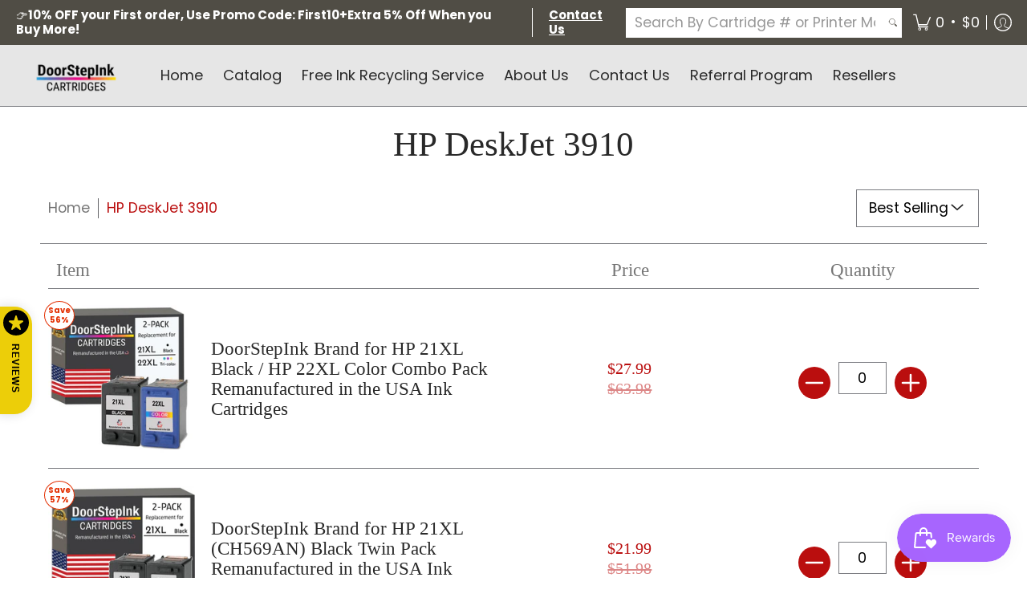

--- FILE ---
content_type: text/html
request_url: https://ssr-grid.fastsimon.com/?uuid=08a30505-963f-41f7-996e-60797d25f64d&store_id=43877433507&category_id=403260506327&page=1&device=desktop&products_per_page=12
body_size: 29527
content:
<!doctype html>
<html lang="en">
<head>
    <meta charset="utf-8" />
    
    
	<style>main.main-content .wrapper,.site-page .page-content.rte,.page-width.page-width--narrow,#MainContent .page,.main .container--tiny,main#content .container.container--reading-width{max-width:unset}.grid .grid-item.large--two-thirds{width:100%;left:unset}main#MainContent .page-width.page-content,main#MainContent .page-width,.mainSections .container,#main-content .page-content{margin:unset!important;max-width:unset!important;padding:unset!important}

.modal-overlay.svelte-l0nj5s.svelte-l0nj5s{z-index:10000000000000000000;position:fixed;height:100%;width:100%;background:#4448;display:flex;align-items:center;justify-content:center;top:0;left:0}.modal-overlay.no-overlay.svelte-l0nj5s.svelte-l0nj5s{background:transparent;z-index:-1}.modal-overlay.no-overlay.svelte-l0nj5s .modal.svelte-l0nj5s{z-index:100000000}.fs-modal.svelte-l0nj5s.svelte-l0nj5s{position:relative;border-radius:4px;background:#fff;max-width:70%;min-width:50%;box-shadow:0 0 1px #000}.fs-modal.fs-modal-elegant.svelte-l0nj5s.svelte-l0nj5s{position:absolute;bottom:0;height:80%;max-height:80%;max-width:unset;min-width:unset;width:100%;border-radius:0}.close-custom-icon.svelte-l0nj5s.svelte-l0nj5s{background:transparent!important;border:none!important}.close.svelte-l0nj5s.svelte-l0nj5s{position:absolute;top:0;right:0;background:#000;display:flex;justify-content:center;align-items:center;padding:3px;border-radius:0 1px 0 0;border:1px solid black;opacity:.7;transition:.2s all ease-in-out;cursor:pointer}.close.back-arrow.svelte-l0nj5s.svelte-l0nj5s{right:unset;background:unset;border:unset;padding:10px}.modal-children.svelte-l0nj5s.svelte-l0nj5s{width:100%;height:100%}@media (min-width: 450px){.close.svelte-l0nj5s.svelte-l0nj5s:hover{opacity:1}}@media (max-width: 450px){.fs-modal.svelte-l0nj5s.svelte-l0nj5s{max-width:unset;min-width:unset;width:100%;height:100%}.fs-modal.fs-modal-elegant.svelte-l0nj5s.svelte-l0nj5s{height:80%;max-height:80%;bottom:0;position:absolute}.fs-modal-open-disable-main-scroll.svelte-l0nj5s.svelte-l0nj5s{overflow:hidden}}

.selector.svelte-6jxlk4{margin:10px 0}a.svelte-6jxlk4{text-decoration:unset;color:#000}.options.svelte-6jxlk4{display:flex;align-items:center;flex-wrap:wrap}.selector-title.svelte-6jxlk4{margin:10px 0;font-weight:700;font-size:15px}.option.svelte-6jxlk4{text-align:center;padding:5px;transition:all .3s ease-in-out;background:#fff;font-weight:500;font-size:14px;border-radius:5px;margin:2px 3px;border:1px solid #ccc;cursor:pointer;min-width:40px}.option.svelte-6jxlk4:hover,.option.selected.svelte-6jxlk4{border:1px solid black}.more-options.svelte-6jxlk4{cursor:pointer;font-weight:700}.more-options.svelte-6jxlk4:hover{text-decoration:underline}.not-sellable.svelte-6jxlk4{pointer-events:none;cursor:default;opacity:.7;background:linear-gradient(to bottom right,transparent calc(50% - 1px),#bbbbbb calc(52% - 1px),#6e6e6e 50%,transparent 52%)}.selected.not-sellable.svelte-6jxlk4{background:linear-gradient(to bottom right,#1c1c1c calc(50% - 1px),#fff calc(52% - 1px) 50%,#1d1d1d 52%)!important}@media (max-width: 450px){.selector.svelte-6jxlk4{margin:0 0 5px}.option.svelte-6jxlk4{min-width:22px;min-height:22px;display:flex;align-items:center;justify-content:center}.selector-title.svelte-6jxlk4{margin:0 0 10px}}.quantity-wrapper.svelte-j6c8sd{display:flex;align-items:center;max-width:100%;border-radius:var(--quantity-border-radius)}.qty-label.svelte-j6c8sd{color:var(--quantity-color);font-size:var(--quantity-font-size);font-family:var(--quantity-font-family);font-weight:var(--quantity-font-weight);letter-spacing:var(--quantity-letter-spacing);text-align:var(--quantity-text-align)}.label-wrapper.svelte-j6c8sd{padding:5px}input[type=number].svelte-j6c8sd{height:30px;width:60px;text-align:center;-moz-appearance:textfield;margin:0;padding:4px 0;border:var(--quantity-border);color:var(--quantity-color);border-right:0;border-left:0}input.svelte-j6c8sd::-webkit-outer-spin-button,input.svelte-j6c8sd::-webkit-inner-spin-button{-webkit-appearance:none;margin:0}label.svelte-j6c8sd{letter-spacing:.55px}.left-button.svelte-j6c8sd,.right-button.svelte-j6c8sd{background-color:#fff;border:var(--quantity-border);height:40px;display:flex;justify-content:center;align-items:center;text-align:center;box-sizing:border-box;width:fit-content;min-width:50px;cursor:pointer}.quantity-wrapper.svelte-kcmzyq{display:flex;align-items:center;max-width:45%}input[type=number].svelte-kcmzyq{height:30px;width:60px;text-align:center;-moz-appearance:textfield;margin:0;padding:4px 0;border:1px solid #ccc;border-right:0;border-left:0}input.svelte-kcmzyq::-webkit-outer-spin-button,input.svelte-kcmzyq::-webkit-inner-spin-button{-webkit-appearance:none;margin:0}label.svelte-kcmzyq{background-color:#fff;border:1px solid #ccc;border-radius:5px 0 0 5px;height:40px;display:flex;justify-content:center;align-items:center;text-align:center;box-sizing:border-box;width:fit-content;min-width:50px}.buttons.svelte-kcmzyq{display:grid;height:40px}.button.svelte-kcmzyq{color:gray;font-size:10px;margin:0;padding:2px;background-color:#fff;width:30px;cursor:pointer;min-height:unset!important;display:block;border:1px solid #ccc}.increase.svelte-kcmzyq{border-radius:0 5px 0 0;border-bottom:unset}.decrease.svelte-kcmzyq{border-radius:0 0 5px}.items.svelte-1vf7p7c{margin:20px 0 5px;display:flex;justify-content:space-between;align-items:center}.fs-sold-out-button.svelte-1vf7p7c{pointer-events:none;cursor:default;height:40px;background-color:#a3a3a3;display:flex;width:160px;align-items:center;justify-content:center;color:#fff;font-weight:500;border-radius:5px;margin-left:auto}@media (max-width: 450px){.items.svelte-1vf7p7c{width:90%;margin:10px 0}}.availability.svelte-ymzvtb{display:flex}.in-stock.svelte-ymzvtb{color:#0cc182;margin-left:5px}.out-of-stock.svelte-ymzvtb{color:#e8001e;margin-left:5px}.quick-view-reviews{display:flex;align-items:center}.rating.svelte-qllrdt{display:flex;margin-right:40px}.svelte-9ksqkq.svelte-9ksqkq::-webkit-scrollbar{width:6px;height:6px}.quick-view-dialog-wrapper-left-ouside.svelte-9ksqkq.svelte-9ksqkq{padding:30px 0 30px 85px}.quick-view-dialog-image-bottom-ouside.svelte-9ksqkq.svelte-9ksqkq{padding-bottom:110px}.quick-view-dialog-wrapper-modern.svelte-9ksqkq>.quick-view-dialog-content.svelte-9ksqkq{background-color:#fff}.quick-view-dialog-wrapper-elegant.svelte-9ksqkq>.quick-view-dialog-content.svelte-9ksqkq{background-color:#fff}.fs-images-bar-container.svelte-9ksqkq.svelte-9ksqkq{display:flex;align-items:flex-start;flex-direction:column;position:absolute;border-right:1px solid #0000003d;overflow:auto}.fs-images-bar-container-left-inside.svelte-9ksqkq.svelte-9ksqkq{margin-left:15px;margin-top:15px;height:80%}.fs-images-bar-container-left-ouside.svelte-9ksqkq.svelte-9ksqkq{left:15px;border-color:transparent}.fs-images-bar-container-bottom-inside.svelte-9ksqkq.svelte-9ksqkq{flex-direction:row;margin-left:15px;bottom:15px}.fs-images-bar-container-bottom-ouside.svelte-9ksqkq.svelte-9ksqkq{flex-direction:row;bottom:15px;border-color:transparent}.fs-images-bar-container-bottom-ouside.svelte-9ksqkq>img.svelte-9ksqkq{margin-right:5px}.fs-images-bar-container-left-ouside.svelte-9ksqkq>img.svelte-9ksqkq{margin-bottom:5px}.fs-images-bar-container-bottom-inside.svelte-9ksqkq>img.svelte-9ksqkq{margin-left:5px}.fs-images-bar-container-left-inside.svelte-9ksqkq>img.svelte-9ksqkq{margin-bottom:5px}.fs-single-image.svelte-9ksqkq.svelte-9ksqkq{width:60px;height:85px;cursor:pointer}.quick-view-dialog-wrapper.svelte-9ksqkq.svelte-9ksqkq{font-family:Arial,serif;box-sizing:unset;transition:transform .3s;max-width:1000px;display:grid;grid-template-columns:40% 60%;border-radius:10px}.quick-view-dialog-wrapper-mobile.svelte-9ksqkq.svelte-9ksqkq{display:unset}.quick-view-dialog-content.svelte-9ksqkq.svelte-9ksqkq{background-color:#efefef;width:-webkit-fill-available;padding:10px 15px;display:flex;flex-direction:column;justify-content:space-between;--product-add-to-cart-display-product-level:flex;--product-add-to-cart-display-product-level-on-hover:flex}.quick-view-dialog-image.svelte-9ksqkq.svelte-9ksqkq{height:fit-content;align-self:center}.quick-view-image.svelte-9ksqkq.svelte-9ksqkq{width:100%;height:100%;aspect-ratio:.75;object-fit:contain;vertical-align:middle}.quick-view-dialog-info-header.svelte-9ksqkq.svelte-9ksqkq{border-top:1px solid #ccc;border-bottom:1px solid #ccc;padding-top:5px;padding-bottom:5px;display:flex;margin-bottom:10px}.quick-view-dialog-title.svelte-9ksqkq.svelte-9ksqkq{text-align:left;text-decoration:none;padding-top:10px;font-size:1.4em;line-height:1.2em}.quick-view-dialog-price.svelte-9ksqkq.svelte-9ksqkq{text-align:left;font-size:1.8em}.quick-view-dialog-desc.svelte-9ksqkq.svelte-9ksqkq{text-align:left;margin-bottom:8px;overflow:auto;max-height:140px;line-height:1.4;font-size:14px}.fs-quick-view-dialog-desc-no-variants.svelte-9ksqkq.svelte-9ksqkq{max-height:unset}.quick-view-dialog-go-to-product-page.svelte-9ksqkq.svelte-9ksqkq{padding-bottom:10px;color:#0090ff}a.svelte-9ksqkq.svelte-9ksqkq{text-decoration:unset;color:#000}@media (max-width: 420px){.quick-view-dialog-desc.svelte-9ksqkq.svelte-9ksqkq{max-width:unset;min-width:unset}}.elegant-header-row.svelte-9ksqkq.svelte-9ksqkq{display:flex;align-items:flex-start;justify-content:space-between;padding:10px 0}.elegant-title-link.svelte-9ksqkq.svelte-9ksqkq{flex:0 0 75%;max-width:75%}.elegant-close-btn.svelte-9ksqkq.svelte-9ksqkq{flex:0 0 25%;max-width:25%;display:flex;justify-content:flex-end;align-items:center;background:transparent;border:none;cursor:pointer;padding:5px}.quick-view-dialog-wrapper-elegant.svelte-9ksqkq .quantity-wrapper{display:none}.quick-view-dialog-wrapper-elegant.svelte-9ksqkq .items{padding:0 15px}.quick-view-dialog-wrapper-elegant.svelte-9ksqkq .items .quick-view{width:100%}.quick-view-dialog-wrapper-elegant.svelte-9ksqkq .quick-view-dialog-price.svelte-9ksqkq{text-align:left}.quick-view-dialog-wrapper-elegant.svelte-9ksqkq .options{display:grid;grid-template-columns:repeat(4,1fr);gap:.8rem}.quick-view-dialog-wrapper-elegant.svelte-9ksqkq .swatches{display:flex;grid-template-columns:unset;gap:0}.quick-view-dialog-wrapper-elegant.svelte-9ksqkq .color-swatch{border-radius:0;border:none;box-shadow:none}.quick-view-dialog-wrapper-elegant.svelte-9ksqkq .color-swatch.selected{border:none!important;box-shadow:none!important}.quick-view-dialog-wrapper-elegant.svelte-9ksqkq .color-swatch.selected:before{content:"";position:absolute;bottom:-6px;left:0;right:0;height:2px;background:#000}.quick-view-dialog-wrapper-elegant.svelte-9ksqkq .color-swatch .ban{display:none}.quick-view-dialog-wrapper-elegant.svelte-9ksqkq .color-swatch.fs-swatch-out-of-stock:after{content:"";position:absolute;inset:0;background:linear-gradient(to bottom right,transparent calc(50% - 1px),#bbbbbb calc(52% - 1px),#6e6e6e 50%,transparent 52%)}.quick-view-dialog-wrapper-elegant.svelte-9ksqkq .fs-sold-out-button{width:100%}.quick-view-dialog-wrapper-elegant.svelte-9ksqkq .selector-title{text-transform:uppercase;font-weight:400;font-size:13px}.quick-view-dialog-wrapper-elegant.svelte-9ksqkq .quick-view-dialog-title.svelte-9ksqkq,.quick-view-dialog-wrapper-elegant.svelte-9ksqkq .quick-view-dialog-price.svelte-9ksqkq,.quick-view-dialog-wrapper-elegant.svelte-9ksqkq .quick-view-dialog-compare.svelte-9ksqkq{font-size:15px}.quick-view-dialog-wrapper-elegant.svelte-9ksqkq .quick-view-dialog-title.svelte-9ksqkq{padding-top:0}.quick-view-dialog-wrapper-elegant.svelte-9ksqkq .quick-view-dialog-desc.svelte-9ksqkq{display:none}.quick-view-dialog-wrapper-elegant.svelte-9ksqkq .add-to-cart-button{border-radius:0}.quick-view-dialog-wrapper-elegant.svelte-9ksqkq .fs-add-to-cart-button-container{width:100%;padding:0}.quick-view-dialog-wrapper-elegant.svelte-9ksqkq .add-to-cart-spinner-text-wrapper{width:100%;margin:0}.quick-view-dialog-wrapper-elegant.svelte-9ksqkq .add-to-cart-button-content{width:100%}.is-selected.svelte-12731n5.svelte-12731n5{z-index:5;border:1px solid #ccc}.arrow-button.svelte-12731n5.svelte-12731n5{position:absolute;top:150px;border:1px solid #ccc;border-radius:50%;padding:5px;display:flex;background-color:#fff}.arrow-button-left.svelte-12731n5.svelte-12731n5{left:16px}.arrow-button-right.svelte-12731n5.svelte-12731n5{right:16px}.fs-images-bar-container.svelte-12731n5.svelte-12731n5{max-width:100vw;overflow:auto;margin-top:-55px;display:flex;align-items:flex-start;justify-content:flex-start;padding-bottom:20px}.fs-single-image.svelte-12731n5.svelte-12731n5{padding:0 1px;background:#efefef}.quick-view-dialog-wrapper.svelte-12731n5.svelte-12731n5{height:100%}.quick-view-dialog-wrapper-elegant.svelte-12731n5 .quick-view-image-content-grid.svelte-12731n5{background-color:#fff}.quick-view-image-content-grid.svelte-12731n5.svelte-12731n5{display:grid;grid-template-rows:45% 47% 8%;justify-items:center;background-color:#efefef;overflow:hidden;height:100%}.header-price-box.svelte-12731n5.svelte-12731n5{display:flex;align-items:baseline}.quick-view-dialog-content.svelte-12731n5.svelte-12731n5{padding:10px 15px 0}.quick-view-dialog-content-wrapper.svelte-12731n5.svelte-12731n5{background-color:#fff;border-top-left-radius:40px;border-top-right-radius:40px;margin-top:15px;overflow-x:hidden;overflow-y:auto;width:100%;max-height:100%}.quick-view-details-title.svelte-12731n5.svelte-12731n5{font-weight:700;font-size:15px;padding-bottom:5px}.quick-view-details.svelte-12731n5.svelte-12731n5{color:#393939;font-size:.85em;margin-left:3px}.quick-view-dialog-image.svelte-12731n5.svelte-12731n5{margin-top:15px}.quick-view-image.svelte-12731n5.svelte-12731n5{width:100%;height:100%;aspect-ratio:.75;object-fit:contain;vertical-align:middle}.quick-view-dialog-info-header.svelte-12731n5.svelte-12731n5{padding-top:5px;padding-bottom:5px;display:flex;flex-direction:column;width:100%;min-width:65%}.quick-view-rating-wrapper.svelte-12731n5.svelte-12731n5{margin-top:5px}.quick-view-dialog-title.svelte-12731n5.svelte-12731n5{text-align:left;text-decoration:none;padding-top:10px;font-size:1.8em;line-height:1.2em}.quick-view-vendor.svelte-12731n5.svelte-12731n5{padding-top:5px;font-size:1em;line-height:1.2em}.quick-view-dialog-price.svelte-12731n5.svelte-12731n5{font-size:1.4em;text-align:right;max-width:35%;width:100%;margin-top:5px}.quick-view-dialog-desc.svelte-12731n5.svelte-12731n5{text-align:left;overflow:auto;max-height:120px;line-height:1.4;font-size:14px}.quick-view-dialog-description-medium.svelte-12731n5.svelte-12731n5{max-height:150px!important}.quick-view-dialog-full-description.svelte-12731n5.svelte-12731n5{max-height:unset!important}a.svelte-12731n5.svelte-12731n5{text-decoration:unset;color:#000}.cart-items-wrapper.svelte-12731n5.svelte-12731n5{width:100%;background-color:#fff;display:flex;justify-content:center;align-items:flex-end;--product-add-to-cart-display-product-level:flex;--product-add-to-cart-display-product-level-on-hover:flex}.fs-quick-view-arrow-wrapper.svelte-12731n5.svelte-12731n5{display:flex;justify-content:center}.fs-quick-view-arrow-wrapper-animation.svelte-12731n5.svelte-12731n5{animation:svelte-12731n5-leaves 2s ease-in-out infinite;-webkit-animation:svelte-12731n5-leaves 2s ease-in-out infinite}.separator.svelte-12731n5.svelte-12731n5{margin-top:5px}@keyframes svelte-12731n5-leaves{0%{transform:scale(1)}50%{transform:scale(1.5)}to{transform:scale(1)}}@media (max-width: 450px){.quick-view-dialog-desc.svelte-12731n5.svelte-12731n5{max-width:unset;min-width:unset}}.quick-view-dialog-wrapper-elegant.svelte-12731n5 .quick-view-dialog-image.svelte-12731n5{display:none}.quick-view-dialog-wrapper-elegant.svelte-12731n5 .quick-view-image-content-grid.svelte-12731n5{display:flex;flex-direction:column;justify-content:flex-start}.quick-view-dialog-wrapper-elegant.svelte-12731n5 .quick-view-dialog-content-wrapper.svelte-12731n5{margin-top:0;border-radius:0;height:100%;overflow:hidden}.quick-view-dialog-wrapper-elegant.svelte-12731n5 .quick-view-dialog-content.svelte-12731n5{height:100%;overflow:auto}.quick-view-dialog-wrapper-elegant.svelte-12731n5 .header-price-box.svelte-12731n5{flex-direction:column}.quick-view-dialog-wrapper-elegant.svelte-12731n5 .quick-view-price-wrapper.svelte-12731n5{width:100%}.quick-view-dialog-wrapper-elegant.svelte-12731n5 .quick-view-dialog-content-wrapper.svelte-12731n5 .color-swatch{transform:unset;border:unset}.quick-view-dialog-wrapper-elegant.svelte-12731n5 .quick-view-dialog-content-wrapper.svelte-12731n5 .option{border-radius:unset}.quick-view-dialog-wrapper-elegant.svelte-12731n5 .quick-view-image-content-grid .cart-items-wrapper.svelte-12731n5 .items{width:100%}.fs-modal.fs-modal-elegant{height:70%;bottom:0;position:absolute;max-width:unset;width:100%}.fs-modal.fs-modal-elegant .close{display:none}.elegant-header-row.svelte-12731n5.svelte-12731n5{display:flex;align-items:flex-start;justify-content:space-between;padding:10px 0}.elegant-title-link.svelte-12731n5.svelte-12731n5{flex:0 0 75%;max-width:75%}.elegant-close-btn.svelte-12731n5.svelte-12731n5{flex:0 0 25%;max-width:25%;display:flex;justify-content:flex-end;align-items:center;background:transparent;border:none;cursor:pointer;padding:5px}.quick-view-dialog-wrapper-elegant.svelte-12731n5 .quantity-wrapper{display:none}.quick-view-dialog-wrapper-elegant.svelte-12731n5 .items{padding:0 15px}.quick-view-dialog-wrapper-elegant.svelte-12731n5 .items .quick-view{width:100%}.quick-view-dialog-wrapper-elegant.svelte-12731n5 .quick-view-dialog-price.svelte-12731n5{text-align:left}.quick-view-dialog-wrapper-elegant.svelte-12731n5 .options{display:grid;grid-template-columns:repeat(4,1fr);gap:.8rem}.quick-view-dialog-wrapper-elegant.svelte-12731n5 .swatches{display:flex;grid-template-columns:unset;gap:0}.quick-view-dialog-wrapper-elegant.svelte-12731n5 .color-swatch{border-radius:0;border:none;box-shadow:none}.quick-view-dialog-wrapper-elegant.svelte-12731n5 .color-swatch.selected{border:none!important;box-shadow:none!important}.quick-view-dialog-wrapper-elegant.svelte-12731n5 .color-swatch.selected:before{content:"";position:absolute;bottom:-6px;left:0;right:0;height:2px;background:#000}.quick-view-dialog-wrapper-elegant.svelte-12731n5 .color-swatch .ban{display:none}.quick-view-dialog-wrapper-elegant.svelte-12731n5 .color-swatch.fs-swatch-out-of-stock:after{content:"";position:absolute;inset:0;background:linear-gradient(to bottom right,transparent calc(50% - 1px),#bbbbbb calc(52% - 1px),#6e6e6e 50%,transparent 52%)}.quick-view-dialog-wrapper-elegant.svelte-12731n5 .fs-sold-out-button{width:100%}.quick-view-dialog-wrapper-elegant.svelte-12731n5 .selector{margin:0}.quick-view-dialog-wrapper-elegant.svelte-12731n5 .selector-title{text-transform:uppercase;font-weight:400;font-size:13px}.quick-view-dialog-wrapper-elegant.svelte-12731n5 .quick-view-dialog-title.svelte-12731n5,.quick-view-dialog-wrapper-elegant.svelte-12731n5 .quick-view-vendor.svelte-12731n5,.quick-view-dialog-wrapper-elegant.svelte-12731n5 .quick-view-dialog-price.svelte-12731n5,.quick-view-dialog-wrapper-elegant.svelte-12731n5 .quick-view-dialog-compare.svelte-12731n5{font-size:15px}.quick-view-dialog-wrapper-elegant.svelte-12731n5 .quick-view-dialog-title.svelte-12731n5{padding-top:0}.quick-view-dialog-wrapper-elegant.svelte-12731n5 .quick-view-dialog-desc.svelte-12731n5,.quick-view-dialog-wrapper-elegant.svelte-12731n5 .separator.svelte-12731n5{display:none}.quick-view-dialog-wrapper-elegant.svelte-12731n5 .add-to-cart-button{border-radius:0}.quick-view-dialog-wrapper-elegant.svelte-12731n5 .fs-add-to-cart-button-container{width:100%;padding:0}.quick-view-dialog-wrapper-elegant.svelte-12731n5 .add-to-cart-spinner-text-wrapper{width:100%;margin:0}.quick-view-dialog-wrapper-elegant.svelte-12731n5 .add-to-cart-button-content{width:100%}.modal-overlay:has(.fs-modal-elegant){backdrop-filter:blur(4px)}.quick-view-price-wrapper{display:flex;padding-bottom:10px;align-items:baseline}.quick-view-dialog-compare{margin-left:6px;text-decoration:line-through;color:gray;font-family:inherit}

.svelte-spinner.svelte-n2keu2{transition-property:transform;animation-name:svelte-n2keu2-svelte-spinner_infinite-spin;animation-iteration-count:infinite;animation-timing-function:linear;position:relative;z-index:1000}@keyframes svelte-n2keu2-svelte-spinner_infinite-spin{0%{transform:rotate(0)}to{transform:rotate(360deg)}}.color-swatch.svelte-l2pkiu{border:1px solid #ccc;cursor:pointer;margin:5px;display:block;box-shadow:0 0 0 2px #fff,0 0 0 3px #ccc;transition:.2s all ease-in-out;border-radius:50%;background-size:cover;max-height:22px;max-width:22px;position:relative;width:24px;height:24px}.selected.svelte-l2pkiu,.color-swatch.svelte-l2pkiu:hover{box-shadow:0 0 0 2px #fff,0 0 0 3px #000;cursor:pointer}.ban.svelte-l2pkiu{position:relative;top:-1px;left:-1px;opacity:.6}.fs-swatch-out-of-stock.svelte-l2pkiu{cursor:pointer}.color-swatch-color-name.svelte-l2pkiu{display:none}.arrow.svelte-1n41ehv{transition:.2s all ease-in-out}.arrow.rotate.svelte-1n41ehv{transform:rotate(180deg)}.empty.svelte-1sgvjaa{stop-color:#ccc;stop-opacity:1}.filled.svelte-1sgvjaa{stop-color:var(--product-reviews-color);stop-opacity:1}.svg.svelte-1sgvjaa{width:var(--product-reviews-font-size);height:var(--product-reviews-font-size);transition:transform .2s ease-in-out 0s}.star.svelte-1sgvjaa{position:relative;display:inline-block;vertical-align:middle;padding-right:2px}.reviews-container.svelte-1c0luew{grid-area:reviews;display:var(--product-reviews-is-active, flex);text-align:center;justify-content:var(--product-reviews-font-text-align);align-items:center}.reviews-count.svelte-1c0luew{color:gray;font-size:var(--product-reviews-font-size);font-weight:var(--product-reviews-font-weight)}.add-to-cart-spinner-text-wrapper.svelte-wsvknh{display:flex;justify-content:center;align-items:center}.fs-add-to-cart-button-container.svelte-1r331cf{display:flex;padding:8px 12px 8px 8px;justify-content:center;align-items:center;gap:6px;align-self:stretch;background-color:var(--product-add-to-cart-background-color, var(--primary-color));cursor:pointer;transition:background-color .2s ease-in-out;border-radius:var(--product-add-to-cart-border-radius)}.fs-add-to-cart-button-container.svelte-1r331cf:hover{background-color:var(--product-add-to-cart-background-color-on-hover, var(--primary-faded))}.add-to-cart-button-content.svelte-1r331cf{text-align:center;font-size:var(--product-add-to-cart-font-size, 14px);font-style:normal;font-weight:var(--product-add-to-cart-font-weight, 500);line-height:20px;color:var(--product-add-to-cart-color, white);display:flex;align-items:center;gap:6px;letter-spacing:var(--product-add-to-cart-font-letter-spacing, inherit);padding:unset}.atc-btn-display.svelte-1r331cf{display:var(--product-add-to-cart-display-product-level, flex)}.atc-btn-display.svelte-1r331cf:hover{display:var(--product-add-to-cart-display-product-level-on-hover, flex)}

.filters-button-wrapper.svelte-1vuf3rx{border:var(--filters-btn-border, 1px solid #ccc);border-radius:var(--filters-btn-radius);font-family:var(--filters-btn-font);font-weight:var(--filters-btn-font-weight);color:var(--filters-btn-color);background-color:unset;letter-spacing:unset;font-size:var(--filters-btn-font-size);min-width:var(--filters-btn-min-width, 100px);cursor:pointer;height:var(--filters-btn-height, 33px);margin-right:10px;display:flex;align-items:center;justify-content:center;box-sizing:unset}.checkbox.svelte-v4i1f4.svelte-v4i1f4.svelte-v4i1f4{display:flex;position:relative;padding:0 5px 0 0;margin-top:5px;margin-bottom:5px;cursor:pointer;-webkit-user-select:none;-moz-user-select:none;-ms-user-select:none;user-select:none;font-family:Arial,serif;animation:growDown .3s ease forwards;align-items:center;opacity:1;width:100%;margin-right:unset;height:fit-content;border:unset;background:unset}.checkbox.svelte-v4i1f4 .checkbox-label.svelte-v4i1f4.svelte-v4i1f4{align-self:start;text-transform:capitalize;display:flex;line-height:20px;align-items:center;margin-top:2px;width:-webkit-fill-available;justify-content:space-between;text-overflow:ellipsis;overflow:hidden}.checkbox.svelte-v4i1f4 input.svelte-v4i1f4.svelte-v4i1f4{position:fixed;opacity:0;cursor:pointer;height:0;width:0}.checkmark.svelte-v4i1f4.svelte-v4i1f4.svelte-v4i1f4{min-height:16px;min-width:16px;background-color:#eee;margin-right:10px}.checkbox.svelte-v4i1f4:hover input.svelte-v4i1f4~.checkmark.svelte-v4i1f4{background-color:#ccc}.checkbox.svelte-v4i1f4 input.svelte-v4i1f4:checked~.checkmark.svelte-v4i1f4{background-color:#000}.checkmark.svelte-v4i1f4.svelte-v4i1f4.svelte-v4i1f4:after{content:"";position:absolute;display:none}.checkbox.svelte-v4i1f4 input.svelte-v4i1f4:checked~.checkmark.svelte-v4i1f4:after{display:block}.checkbox.svelte-v4i1f4 .checkmark.svelte-v4i1f4.svelte-v4i1f4:after{left:5px;width:4px;height:9px;border:solid white;border-width:0 2px 2px 0;-webkit-transform:rotate(45deg);-ms-transform:rotate(45deg);transform:rotate(45deg)}.swatches.svelte-13whf4s{display:grid;justify-content:center}.fs-serp-facets-swatches .color-swatch-container .color-swatch{position:unset!important;border:1px solid #00000047}.fs-serp-facets-swatches .color-swatch-container .color-swatch .fs-serp-tooltip{margin-top:25px;margin-left:25px;top:unset!important;left:unset!important}.fs-color-swatch-count.svelte-13whf4s{display:none}.fs-color-swatch-with-count.svelte-13whf4s{display:flex;align-items:center;gap:6px}.category-title.svelte-8mcb13{color:var(--filters-titles-color);font-size:var(--filters-titles-font-size);font-family:var(--filters-titles-font);font-weight:var(--filters-titles-font-weight);letter-spacing:var(--filters-titles-font-letter-spacing);text-align:var(--filters-titles-font-text-align);border-bottom:1px solid #ccc;display:flex;justify-content:space-between;padding-top:10px;padding-bottom:6px;cursor:pointer;margin-bottom:6px}.title-arrow.svelte-8mcb13{color:#000}.category-title-wrapper.svelte-8mcb13{background-color:var(--filters-titles-background);padding-left:5px;padding-right:5px}.hide-arrow.svelte-8mcb13{display:none}.count.svelte-bz1heu{color:gray;min-width:fit-content}.filters-option-text{color:var(--filters-options-color);font-size:var(--filters-options-font-size);font-weight:var(--filters-options-font-weight);letter-spacing:var(--filters-options-font-letter-spacing);text-align:var(--filters-options-text-align);text-overflow:ellipsis;overflow:hidden}.switch.svelte-1huv2ph.svelte-1huv2ph{position:relative;display:inline-block;width:60px;height:34px}.switch.svelte-1huv2ph input.svelte-1huv2ph{opacity:0;width:0;height:0}.slider.svelte-1huv2ph.svelte-1huv2ph{position:absolute;cursor:pointer;inset:0;background-color:#ccc;-webkit-transition:.4s;transition:.4s;border-radius:34px;min-width:unset}.slider.svelte-1huv2ph.svelte-1huv2ph:before{position:absolute;content:"";height:26px;width:26px;left:4px;bottom:4px;background-color:#fff;-webkit-transition:.4s;transition:.4s;border-radius:50%}input.svelte-1huv2ph:checked+.slider.svelte-1huv2ph{background-color:#2196f3}input.svelte-1huv2ph:checked+.slider.svelte-1huv2ph{box-shadow:0 0 1px #2196f3}input.svelte-1huv2ph:checked+.slider.svelte-1huv2ph:before{-webkit-transform:translateX(26px);-ms-transform:translateX(26px);transform:translate(26px)}.search.svelte-12ihc9x.svelte-12ihc9x{position:relative;height:25px;display:flex;align-items:center}.search.svelte-12ihc9x .fs-search-icon{position:absolute;left:5px}.search.svelte-12ihc9x input[type=search].svelte-12ihc9x{padding:3px 5px 3px 22px;width:95%;background-color:#eee;outline:none;border:1px solid #eee;border-radius:4px;transition:.2s background-color ease-in-out;height:25px}.search.svelte-12ihc9x input[type=search].svelte-12ihc9x:focus{background-color:#fff}.rangeSlider{--pip:var(--range-pip, lightslategray);--pip-text:var(--range-pip-text, var(--pip));--pip-active:var(--range-pip-active, darkslategrey);--pip-active-text:var(--range-pip-active-text, var(--pip-active));--pip-hover:var(--range-pip-hover, darkslategrey);--pip-hover-text:var(--range-pip-hover-text, var(--pip-hover));--pip-in-range:var(--range-pip-in-range, var(--pip-active));--pip-in-range-text:var(--range-pip-in-range-text, var(--pip-active-text))}.rangePips{position:absolute;height:1em;left:0;right:0;bottom:-1em}.rangePips.vertical{height:auto;width:1em;inset:0 auto 0 100%}.rangePips .pip{height:.4em;position:absolute;top:.25em;width:1px;white-space:nowrap}.rangePips.vertical .pip{height:1px;width:.4em;left:.25em;top:auto;bottom:auto}.rangePips .pipVal{position:absolute;top:.4em;transform:translate(-50%,25%)}.rangePips.vertical .pipVal{position:absolute;top:0;left:.4em;transform:translate(25%,-50%)}.rangePips .pip{transition:all .15s ease}.rangePips .pipVal{transition:all .15s ease,font-weight 0s linear}.rangePips .pip{color:#789;color:var(--pip-text);background-color:#789;background-color:var(--pip)}.rangePips .pip.selected{color:#2f4f4f;color:var(--pip-active-text);background-color:#2f4f4f;background-color:var(--pip-active)}.rangePips.hoverable:not(.disabled) .pip:hover{color:#2f4f4f;color:var(--pip-hover-text);background-color:#2f4f4f;background-color:var(--pip-hover)}.rangePips .pip.in-range{color:#2f4f4f;color:var(--pip-in-range-text);background-color:#2f4f4f;background-color:var(--pip-in-range)}.rangePips .pip.selected{height:.75em}.rangePips.vertical .pip.selected{height:1px;width:.75em}.rangePips .pip.selected .pipVal{font-weight:700;top:.75em}.rangePips.vertical .pip.selected .pipVal{top:0;left:.75em}.rangePips.hoverable:not(.disabled) .pip:not(.selected):hover{transition:none}.rangePips.hoverable:not(.disabled) .pip:not(.selected):hover .pipVal{transition:none;font-weight:700}.rangeSlider{--slider:var(--range-slider, #d7dada);--handle-inactive:var(--range-handle-inactive, #99a2a2);--handle:var(--range-handle, #838de7);--handle-focus:var(--range-handle-focus, #4a40d4);--handle-border:var(--range-handle-border, var(--handle));--range-inactive:var(--range-range-inactive, var(--handle-inactive));--range:var(--range-range, var(--handle-focus));--float-inactive:var(--range-float-inactive, var(--handle-inactive));--float:var(--range-float, var(--handle-focus));--float-text:var(--range-float-text, white)}.rangeSlider{position:relative;border-radius:100px;height:.5em;margin:1em;transition:opacity .2s ease;user-select:none}.rangeSlider *{user-select:none}.rangeSlider.pips{margin-bottom:1.8em}.rangeSlider.pip-labels{margin-bottom:2.8em}.rangeSlider.vertical{display:inline-block;border-radius:100px;width:.5em;min-height:200px}.rangeSlider.vertical.pips{margin-right:1.8em;margin-bottom:1em}.rangeSlider.vertical.pip-labels{margin-right:2.8em;margin-bottom:1em}.rangeSlider .rangeHandle{position:absolute;display:block;height:1.4em;width:1.4em;top:.25em;bottom:auto;transform:translateY(-50%) translate(-50%);z-index:2}.rangeSlider.reversed .rangeHandle{transform:translateY(-50%) translate(50%)}.rangeSlider.vertical .rangeHandle{left:.25em;top:auto;transform:translateY(50%) translate(-50%)}.rangeSlider.vertical.reversed .rangeHandle{transform:translateY(-50%) translate(-50%)}.rangeSlider .rangeNub,.rangeSlider .rangeHandle:before{position:absolute;left:0;top:0;display:block;border-radius:10em;height:100%;width:100%;transition:box-shadow .2s ease}.rangeSlider .rangeHandle:before{content:"";inset:1px;height:auto;width:auto;box-shadow:0 0 0 0 var(--handle-border);opacity:0}.rangeSlider.hoverable:not(.disabled) .rangeHandle:hover:before{box-shadow:0 0 0 8px var(--handle-border);opacity:.2}.rangeSlider.hoverable:not(.disabled) .rangeHandle.press:before,.rangeSlider.hoverable:not(.disabled) .rangeHandle.press:hover:before{box-shadow:0 0 0 12px var(--handle-border);opacity:.4}.rangeSlider.range:not(.min):not(.max) .rangeNub{border-radius:10em 10em 10em 1.6em}.rangeSlider.range .rangeHandle:nth-of-type(1) .rangeNub{transform:rotate(-135deg)}.rangeSlider.range .rangeHandle:nth-of-type(2) .rangeNub{transform:rotate(45deg)}.rangeSlider.range.reversed .rangeHandle:nth-of-type(1) .rangeNub{transform:rotate(45deg)}.rangeSlider.range.reversed .rangeHandle:nth-of-type(2) .rangeNub{transform:rotate(-135deg)}.rangeSlider.range.vertical .rangeHandle:nth-of-type(1) .rangeNub{transform:rotate(135deg)}.rangeSlider.range.vertical .rangeHandle:nth-of-type(2) .rangeNub{transform:rotate(-45deg)}.rangeSlider.range.vertical.reversed .rangeHandle:nth-of-type(1) .rangeNub{transform:rotate(-45deg)}.rangeSlider.range.vertical.reversed .rangeHandle:nth-of-type(2) .rangeNub{transform:rotate(135deg)}.rangeSlider .rangeFloat{display:block;position:absolute;left:50%;top:-.5em;transform:translate(-50%,-100%);font-size:1em;text-align:center;opacity:0;pointer-events:none;white-space:nowrap;transition:all .2s ease;font-size:.9em;padding:.2em .4em;border-radius:.2em}.rangeSlider .rangeHandle.active .rangeFloat,.rangeSlider.hoverable .rangeHandle:hover .rangeFloat{opacity:1;top:-.2em;transform:translate(-50%,-100%)}.rangeSlider .rangeBar{position:absolute;display:block;transition:background .2s ease;border-radius:1em;height:.5em;top:0;user-select:none;z-index:1}.rangeSlider.vertical .rangeBar{width:.5em;height:auto}.rangeSlider{background-color:#d7dada;background-color:var(--slider)}.rangeSlider .rangeBar{background-color:#99a2a2;background-color:var(--range-inactive)}.rangeSlider.focus .rangeBar{background-color:#838de7;background-color:var(--range)}.rangeSlider .rangeNub{background-color:#99a2a2;background-color:var(--handle-inactive)}.rangeSlider.focus .rangeNub{background-color:#838de7;background-color:var(--handle)}.rangeSlider .rangeHandle.active .rangeNub{background-color:#4a40d4;background-color:var(--handle-focus)}.rangeSlider .rangeFloat{color:#fff;color:var(--float-text);background-color:#99a2a2;background-color:var(--float-inactive)}.rangeSlider.focus .rangeFloat{background-color:#4a40d4;background-color:var(--float)}.rangeSlider.disabled{opacity:.5}.rangeSlider.disabled .rangeNub{background-color:#d7dada;background-color:var(--slider)}.slider-container.svelte-1iwca2x{height:fit-content;margin-top:33px;padding-right:10px}.slide-input-container.svelte-1iwca2x{display:flex;align-items:center;width:100%;margin:auto}.slider-input-box.svelte-1iwca2x{display:flex;align-items:center;justify-content:space-between;padding:8px 0;border:1px solid #ccc;border-radius:3px}.price-input.svelte-1iwca2x{padding:0 5px 0 0;background:transparent;min-width:0;width:100%;border:none;text-align:right;color:var(--filters-option-color);font-size:var(--filters-option-font-size);font-family:var(--filters-option-font-family);font-weight:var(--filters-option-font-weight);letter-spacing:var(--filters-option-letter-spacing);height:unset;margin:unset}.input-currency-symbol.svelte-1iwca2x{margin-left:5px;font-size:10px;font-family:var(--filters-option-font-family);font-weight:var(--filters-option-font-weight);width:-webkit-fill-available;max-width:fit-content}.input-p.svelte-1iwca2x{width:50px;display:flex;justify-content:center;font-size:15px;margin:unset}.rangePips .pip.first .pipVal{transform:translate(-5px,25%)}.rangePips .pip.last .pipVal{transform:translate(var(--last-pip-val-transform),25%)}.rangeHandle[data-handle="1"] .rangeFloat{left:var(--last-pip-float-left)}.rangeHandle[data-handle="0"] .rangeFloat{left:25px}.rangePips .pip .pipVal,.rangeHandle .rangeFloat{font-size:12px;font-weight:700}.rangeSlider .rangeNub,.rangeSlider.focus .rangeNub{background-color:#282828}.rangeSlider .rangeBar{background-color:#656462}.rangeSlider.range:not(.min):not(.max) .rangeNub{border-radius:10em}.rangeSlider .rangeHandle.active .rangeNub,.rangeSlider.focus .rangeBar,.rangeSlider.focus .rangeFloat{background-color:#000}input.svelte-1iwca2x::-webkit-outer-spin-button,input.svelte-1iwca2x::-webkit-inner-spin-button{-webkit-appearance:none;margin:0}input[type=number].svelte-1iwca2x{-moz-appearance:textfield}.rating-facet.svelte-miclsm{cursor:pointer}.stars.svelte-miclsm{background-color:#fff;transition:.2s all ease-in-out;flex-direction:row;display:flex;top:2px}.stars.svelte-miclsm,.and-up.svelte-miclsm,.count.svelte-miclsm{position:relative;font-size:14px}.stars.svelte-miclsm:hover{background-color:#eee}.show-more-button.svelte-qcwso2.svelte-qcwso2{display:flex;color:var(--filters-option-color);font-size:13px;font-family:var(--filters-option-font-family);font-weight:600;letter-spacing:var(--filters-option-letter-spacing);text-align:var(--filters-option-text-align);padding-top:3px;padding-bottom:3px;position:sticky;bottom:0;background-color:#fff;cursor:pointer}.show-more-button.svelte-qcwso2:hover .show-more-button-text.svelte-qcwso2{border:1px solid #ccc}.show-more-button-text.svelte-qcwso2.svelte-qcwso2{border:1px solid transparent;padding:3px}.category-sub-tree-container.svelte-swdbdz{display:flex;gap:5px;padding-bottom:2px}.tree-link.svelte-swdbdz{text-decoration:none;color:#000;font-size:14px}.tree-link.svelte-swdbdz:hover{text-decoration:underline}.tree-children.svelte-swdbdz{margin-left:20px}.tree-link.selected.svelte-swdbdz{font-weight:bolder;pointer-events:none}.tree-expand.svelte-swdbdz{font-weight:bolder;opacity:.7;cursor:pointer;transition:.2s all ease-in-out}.tree-expand.svelte-swdbdz:hover{opacity:1}.tree-expand.svelte-swdbdz .tree-expand-icon{position:relative;top:2px}.filter-loader-container.svelte-72yojf{display:flex;flex-direction:column;gap:8px;align-items:center}.filter-option-loader.svelte-72yojf{height:10px;background-color:#eee;border-radius:4px;transition:width .5s ease-in-out}.sub-category-narrow.svelte-1x84k1p{font-family:var(--sub-category-narrow-font-family);font-size:var(--sub-category-narrow-font-size);letter-spacing:1px;width:fit-content;padding:5px 5px 0;display:flex;margin-right:10px;align-items:center;margin-bottom:2px;cursor:pointer;opacity:.8;transition:.2s opacity ease-in-out}.sub-category-narrow-not-clickable.svelte-1x84k1p{cursor:none!important;font-weight:700}.sub-category-narrow.svelte-1x84k1p:hover{opacity:1}.sub-category-narrow-text.svelte-1x84k1p{margin-right:5px;text-transform:capitalize}.filters-option-wrapper.svelte-jaucbm{display:block;margin:2px 0}.filters-option-text.svelte-jaucbm{cursor:pointer;color:var(--filters-option-color);font-size:var(--filters-option-font-size);font-family:var(--filters-option-font-family);font-weight:var(--filters-option-font-weight);letter-spacing:var(--filters-option-letter-spacing);text-align:var(--filters-option-text-align);text-overflow:ellipsis;overflow:hidden}.fs-bold.svelte-jaucbm{font-weight:700}.fs-sub-category-filter-wrap.svelte-jaucbm{margin-left:15px}.category-container.svelte-ywx0dj.svelte-ywx0dj{transition:.3s opacity ease-in-out;opacity:1;margin-bottom:6px}.horizontal-category-container.svelte-ywx0dj.svelte-ywx0dj{flex:1 0 auto;padding:10px}.category-container.loading.svelte-ywx0dj.svelte-ywx0dj{opacity:.7;pointer-events:none}.category-items.svelte-ywx0dj.svelte-ywx0dj{padding:0 8px;max-height:260px;overflow:auto;transition:.2s all ease-in-out;scroll-behavior:smooth;overflow-x:hidden}.horizontal-category-container.svelte-ywx0dj .category-items.svelte-ywx0dj{position:absolute;z-index:5;background:#fff;margin-top:-6px;border-top:unset!important;border:1px solid transparent;margin-left:5px}.horizontal-category-container.svelte-ywx0dj .category-items.svelte-ywx0dj:not(.collapsed){border:1px solid #ccc;padding-top:5px}.category-slider.svelte-ywx0dj.svelte-ywx0dj{padding-left:unset}.category-items.svelte-ywx0dj.svelte-ywx0dj::-webkit-scrollbar{width:5px}.category-items.svelte-ywx0dj.svelte-ywx0dj::-webkit-scrollbar-track{background:#f1f1f1}.category-items.svelte-ywx0dj.svelte-ywx0dj::-webkit-scrollbar-thumb{background:#a4a4a4}.category-items.svelte-ywx0dj.svelte-ywx0dj::-webkit-scrollbar-thumb:hover{background:#555}.category-items.collapsed.svelte-ywx0dj.svelte-ywx0dj{max-height:0}.search-box-wrapper.svelte-ywx0dj.svelte-ywx0dj{position:sticky;top:0;background:#fff;z-index:2}.fs-category-switch.svelte-ywx0dj.svelte-ywx0dj,.fs-category-checkbox.svelte-ywx0dj.svelte-ywx0dj{align-items:center;display:flex}.fs-switch-left-margin.svelte-ywx0dj.svelte-ywx0dj{margin-left:10px}.top-panels-category-container.svelte-ywx0dj.svelte-ywx0dj{flex:1 0 auto;max-width:330px;padding:0 10px;width:20%;float:left;box-sizing:border-box;margin:30px 0!important}.top-panels-category-items.svelte-ywx0dj.svelte-ywx0dj{display:flex!important;flex-direction:row;flex-wrap:wrap;overflow:inherit!important;max-width:330px;position:relative!important;max-height:unset}@media (min-width: 482px){.top-panels-category-items.svelte-ywx0dj>span.svelte-ywx0dj{width:48%}.top-panels-category-container.svelte-ywx0dj .category-items.svelte-ywx0dj{margin-left:5px;padding-left:10px;justify-content:space-between}}.apply-filters-on-demand.svelte-74l35m .category-items .disabled:not(.fs-selected-checkbox):not(.fs-selected-swatch){color:gray;opacity:.5!important;pointer-events:none}.apply-filters-on-demand.svelte-74l35m .category-items .disabled .fs-selected-checkbox,.apply-filters-on-demand.svelte-74l35m .category-items .disabled .fs-selected-swatch{pointer-events:auto;opacity:1}.apply-filters-on-demand.svelte-74l35m .fs-modern-mobile-filters-content-container .fs-category-switch.disabled,.apply-filters-on-demand.svelte-74l35m .fs-modern-mobile-filters-content-container .fs-category-checkbox.disabled{color:gray;opacity:.5!important;pointer-events:none}.fs-filters-removable-tags.svelte-74l35m{padding:6px 6px 0 0}.fs-modern-mobile-filters-buttons-container.svelte-74l35m{background-color:#fff;border:1px solid #efefef;bottom:0;display:flex;justify-content:center;left:0;padding:8px 24px;position:absolute;right:0;z-index:5}.fs-modern-mobile-filters-clear-all-button.svelte-74l35m,.fs-modern-mobile-filters-apply-button.svelte-74l35m{font:600 13px/16px proxima-nova,Arial,sans-serif;-webkit-font-smoothing:antialiased;-moz-osx-font-smoothing:grayscale;border-radius:90px;border:0;cursor:pointer;display:inline-flex;letter-spacing:.25px;justify-content:center;padding:16px 32px}.fs-modern-mobile-filters-clear-all-button.svelte-74l35m{background-color:#f0f0f0;transition:background-color .3s ease,color .3s ease,border .3s ease;min-width:0;max-width:122px;width:122px}.fs-clear-all-button-disabled.svelte-74l35m{color:#d0d0d0;pointer-events:none;cursor:not-allowed;user-select:none}.fs-dot-carousel-container.svelte-74l35m{width:40px;position:relative;display:flex;align-items:center;justify-content:center}.fs-dot-carousel-loading.svelte-74l35m{position:relative;left:-9999px;width:7px;height:7px;border-radius:5px;background-color:#fff;color:#fff;box-shadow:9984px 0 #fff,9999px 0 #fff,10014px 0 #fff;animation:svelte-74l35m-dotCarousel 1.5s infinite linear}.fs-hide-filters-buttons-container.svelte-74l35m{display:none}@keyframes svelte-74l35m-dotCarousel{0%{box-shadow:9984px 0 0 -1px #fff,9999px 0 0 1px #fff,10014px 0 0 -1px #fff}50%{box-shadow:10014px 0 0 -1px #fff,9984px 0 0 -1px #fff,9999px 0 0 1px #fff}to{box-shadow:9999px 0 0 1px #fff,10014px 0 0 -1px #fff,9984px 0 0 -1px #fff}}.fs-modern-mobile-filters-apply-button.svelte-74l35m{transition:background-color .3s ease,color .3s ease,border .3s ease;background-color:#000;color:#fff;flex:1;margin-left:10px}.fs-modal.modal-mobile-filters{height:90%;margin-top:auto;border-radius:20px 20px 0 0;padding-bottom:50px}.modal-mobile-filters .close{display:none!important}.modal-mobile-filters .fs-serp-filter-count,.modal-mobile-filters .fs-serp-checkmark{display:none}.modal-mobile-filters .checkbox .fs-checkbox-label.checkbox-label{color:#000;border:1px solid #e6e6e6;border-radius:4px;display:flex;align-items:center;justify-content:space-evenly;font:400 12px/17px proxima-nova,Arial,sans-serif;width:fit-content;padding:8px 16px}.modal-mobile-filters .category-items .search-box-wrapper{display:none}.modal-mobile-filters .category-items .fs-selected-checkbox .fs-checkbox-label.checkbox-label{background-color:#000}.modal-mobile-filters .category-items .fs-selected-checkbox .filters-option-text.fs-serp-filter-text{color:#fff}.modal-mobile-filters .category-items .fs-checkbox.checkbox{margin-top:unset;margin-bottom:3px}.modal-mobile-filters .checkbox-label .filters-option-text.fs-serp-filter-text{font:400 12px/17px proxima-nova,Arial,sans-serif}.modal-mobile-filters .category-items{display:flex;flex-wrap:wrap}.modal-mobile-filters .category-items.category-slider .slider-container{margin-top:unset;padding:0 10px}.modal-mobile-filters .category-items.category-slider .slider-container .slide-input-container{width:97%}.modal-mobile-filters .swatches.fs-serp-facets-swatches{display:flex;flex-wrap:wrap;justify-content:space-between;margin-left:-10px}.modal-mobile-filters .swatches.fs-serp-facets-swatches .color-swatch{max-width:30px;max-height:30px;width:30px;height:30px;box-shadow:unset;margin:5px 20px 3px}.modal-mobile-filters .swatches.fs-serp-facets-swatches .color-swatch.selected{border:1px solid black}.modal-mobile-filters .swatches.fs-serp-facets-swatches .fs-color-name.color-swatch-color-name{display:unset}.modal-mobile-filters .swatches.fs-serp-facets-swatches .color-swatch-container.fs-color-swatch-container{display:flex;flex-direction:column;align-items:center;font:400 12px/17px proxima-nova,Arial,sans-serif;margin-bottom:12px}.modal-mobile-filters .fs-category-title.category-title{border-bottom:unset;font:600 15px/21px proxima-nova,Arial,sans-serif}.modal-mobile-filters .fs-category-title.category-title .title-arrow{transform:rotate(180deg)}.modal-mobile-filters .category-container.fs-category-container{margin-bottom:20px}.modal-mobile-filters .category-container.fs-category-container:first-child{margin-top:15px;margin-bottom:20px}.fs-modern-filters-title-container.svelte-74l35m{height:57px;width:100%;display:flex;align-items:center;justify-content:space-around;border-bottom:1px solid #ccc}.fs-modern-filters-title-text.svelte-74l35m{font:600 15px/21px proxima-nova,Arial,sans-serif;color:#000}.fs-modern-filters-close-button.svelte-74l35m{position:absolute;right:18px;padding:5px;display:flex;border-radius:20px;background:#dfdfdf}.fs-modern-mobile-filters-content-container.svelte-74l35m{padding:0 15px;height:calc(100% - 130px);overflow:auto}.fs-modern-filters-container.svelte-74l35m{height:calc(100% + 66px)}.svelte-74l35m::-webkit-scrollbar{width:3px}.button-wrapper.svelte-14zmh7s{border:var(--filters-show-hide-filters-button-border);box-shadow:var(--filters-show-hide-filters-button-shadow);border-radius:var(--filters-show-hide-filters-button-border-radius);font-family:var(--filters-show-hide-filters-button-font);font-weight:var(--filters-show-hide-filters-button-font-weight);color:var(--filters-show-hide-filters-button-color);background-color:var(--filters-show-hide-filters-button-background-color);letter-spacing:var(--filters-show-hide-filters-button-font-letter-spacing);font-size:var(--filters-show-hide-filters-button-font-size);min-width:100px;cursor:pointer;height:33px;margin-right:10px;display:flex;align-items:center;justify-content:center;box-sizing:unset}.fs-top-vertical-mobile-filters-and-sort-container .category-title-wrapper,.fs-top-vertical-mobile-filters-and-sort-container .search-box-wrapper{display:none}.fs-accordion.svelte-66l2eu{display:flex;justify-content:space-between;align-items:center;background-color:#f2f0f0;padding:1rem;border-radius:4px}.fs-accordion-collapsed.svelte-66l2eu{background-color:unset}.fs-accordion-text.svelte-66l2eu{font-size:1rem;font-weight:600}.fs-top-vertical-mobile-filters-and-sort-container.svelte-66l2eu{margin:0 10px 0 16px;max-width:75rem}.fs-top-vertical-mobile-filters-and-sort-options-container.svelte-66l2eu{width:100%;border:1px #e5e5e5 solid;border-radius:4px}.sort-options-horizontal-container.svelte-66l2eu{display:flex;justify-content:space-between;border-radius:4px;overflow:auto;width:100%}.fs-sort-option.svelte-66l2eu{display:flex;align-items:center;justify-content:center;padding:.625rem .7rem;font-size:14px;text-align:center;text-wrap:nowrap}.sort-option-selected.svelte-66l2eu{background-color:#f2f0f0}.fs-filter-group-option.svelte-66l2eu{display:flex;align-items:center;justify-content:center;padding:.625rem .7rem;font-size:14px;text-align:center;background-color:#f2f0f0;border-top:1px solid white;border-bottom:1px solid white}.fs-accordion-filter-group-text.svelte-66l2eu{font-weight:400}.fs-accordion-filter-group.svelte-66l2eu{border-radius:unset;border-bottom:1px solid white}.category-container.svelte-1ecjy7l.svelte-1ecjy7l{transition:.3s opacity ease-in-out;opacity:1;margin-bottom:6px}.horizontal-category-container.svelte-1ecjy7l.svelte-1ecjy7l{flex:1 0 auto;padding:10px}.category-items.svelte-1ecjy7l.svelte-1ecjy7l{padding:0 8px;max-height:260px;overflow:auto;transition:.2s all ease-in-out;scroll-behavior:smooth;overflow-x:hidden}.horizontal-category-container.svelte-1ecjy7l .category-items.svelte-1ecjy7l{position:absolute;z-index:5;background:#fff;margin-top:-6px;border-top:unset!important;border:1px solid transparent;margin-left:5px}.horizontal-category-container.svelte-1ecjy7l .category-items.svelte-1ecjy7l:not(.collapsed){border:1px solid #ccc;padding-top:5px}.category-items.svelte-1ecjy7l.svelte-1ecjy7l::-webkit-scrollbar{width:5px}.category-items.svelte-1ecjy7l.svelte-1ecjy7l::-webkit-scrollbar-track{background:#f1f1f1}.category-items.svelte-1ecjy7l.svelte-1ecjy7l::-webkit-scrollbar-thumb{background:#a4a4a4}.category-items.svelte-1ecjy7l.svelte-1ecjy7l::-webkit-scrollbar-thumb:hover{background:#555}.category-title.svelte-1ecjy7l.svelte-1ecjy7l{color:var(--filters-titles-color);font-size:var(--filters-titles-font-size);font-family:var(--filters-titles-font);font-weight:var(--filters-titles-font-weight);letter-spacing:var(--filters-titles-font-letter-spacing);text-align:var(--filters-titles-font-text-align);border-bottom:1px solid #ccc;display:flex;justify-content:space-between;padding-top:10px;padding-bottom:6px;cursor:pointer;margin-bottom:6px}.title-arrow.svelte-1ecjy7l.svelte-1ecjy7l{color:#000}.category-title-wrapper.svelte-1ecjy7l.svelte-1ecjy7l{background-color:var(--filters-titles-background);padding-left:5px;padding-right:5px}.hide-arrow.svelte-1ecjy7l.svelte-1ecjy7l{display:none}.fs-sort-by-container.svelte-14ed25g.svelte-14ed25g{padding:5px}.fs-top-vertical-mobile-filters-and-sort.svelte-14ed25g.svelte-14ed25g{width:100%}.filters-custom-icon{width:18px;height:18px;margin-right:6px}.filters-button-custom-icon{display:flex;align-items:center;width:100%;justify-content:flex-start;margin-left:10px}.filters-modal.svelte-14ed25g.svelte-14ed25g{position:fixed;background:#fff;z-index:2;width:70%;top:0;left:0;padding-left:6px;height:100%;overflow:auto;padding-right:6px;border-right:1px solid #ccc;max-width:400px}.filters-modal-wrapper.svelte-14ed25g.svelte-14ed25g{width:100%;background:#68686894;height:100%;position:fixed;z-index:999;top:0;left:0}.filters-modal-right.svelte-14ed25g.svelte-14ed25g{right:0!important;left:auto!important}.filters-modal-wrapper .filters-modal .filters-container{display:block!important}.fs-top-right-block.svelte-14ed25g.svelte-14ed25g{display:flex;align-items:stretch;gap:10px}.buttons-block.svelte-14ed25g.svelte-14ed25g{width:100%;display:flex;align-items:center;justify-content:space-between}.query-cat-name.svelte-14ed25g.svelte-14ed25g{font-size:15px}.results-query-wrapper.svelte-14ed25g.svelte-14ed25g{display:flex;flex-direction:column;gap:4px}.fs-top-bottom-right-block.svelte-14ed25g.svelte-14ed25g{display:flex;gap:10px}.fs-top-container.svelte-14ed25g.svelte-14ed25g{padding:0;display:flex;min-height:33px;margin-bottom:16px;--title-font-weight:600;--title-font-family:Arial;--title-font-size:16px;--title-letter-spacing:0;--title-line-height:auto;--title-color:#000000;--title-height:54px;--option-font-weight:500;--option-font-family:Arial;--option-font-size:14px;--option-letter-spacing:0;--option-line-height:auto;--option-color:#000000;--option-height:40px;--selected-background:#dfdfdf;--modal-height:fit-content;--modal-border-radius:16px 16px 0 0;--modal-background:#FFFFFF;--sel-button-radius:0;--sel-button-border:1px solid #cccccc;--sel-button-width:150px;--sel-button-height:35px}@media screen and (min-width: 520px){.fs-top-container-mobile.svelte-14ed25g.svelte-14ed25g{display:none!important}.fs-top-container-desktop.svelte-14ed25g.svelte-14ed25g{display:flex;justify-content:space-between;align-items:center}.fs-top-container-desktop.svelte-14ed25g .fs-top-left-block.svelte-14ed25g{display:flex;align-items:center;gap:10px}}@media screen and (max-width: 519px){.fs-top-container-desktop.svelte-14ed25g.svelte-14ed25g{display:none!important}.fs-top-container-mobile.svelte-14ed25g.svelte-14ed25g{flex-direction:column-reverse;gap:6px}}.title-container.svelte-f24ry9{grid-area:title;text-decoration:none}.title-wrapper.svelte-f24ry9{line-height:var(--product-title-font-line-height);text-align:var(--product-title-font-text-align);margin:unset}.product-title.svelte-f24ry9{font-weight:var(--product-title-font-weight);text-align:var(--product-title-font-text-align);font-family:var(--product-title-font);font-size:var(--product-title-font-size);letter-spacing:var(--product-title-font-letter-spacing);color:var(--product-title-color);-webkit-line-clamp:var(--product-title-number-of-lines);-webkit-box-orient:vertical;display:-webkit-box;overflow:hidden;text-decoration:none}.scheme.svelte-zslcl{display:none}.description-container.svelte-1an5uon{grid-area:description;display:var(--product-description-is-active, unset)}.description-wrapper.svelte-1an5uon{-webkit-box-orient:vertical;display:-webkit-box;overflow:hidden;line-height:var(--product-description-font-line-height);text-align:var(--product-description-font-text-align);-webkit-line-clamp:var(--product-description-number-of-lines)}.description.svelte-1an5uon{font-weight:var(--product-description-font-weight);text-align:var(--product-description-font-text-align);font-family:var(--product-description-font);font-size:var(--product-description-font-size);letter-spacing:var(--product-description-font-letter-spacing);color:var(--product-description-color);padding-top:2px;padding-bottom:2px}.vendor-container.svelte-1yv46dz{grid-area:vendor;text-align:var(--product-vendor-font-text-align);display:var(--product-vendor-is-active, unset)}.vendor.svelte-1yv46dz{font-weight:var(--product-vendor-font-weight);font-family:var(--product-vendor-font);font-size:var(--product-vendor-font-size);letter-spacing:var(--product-vendor-font-letter-spacing);color:var(--product-vendor-color);padding-top:2px;padding-bottom:2px}.sku-container.svelte-173goz1{grid-area:SKU;text-align:var(--product-sku-font-text-align);display:var(--product-sku-is-active, unset)}.sku.svelte-173goz1{font-weight:var(--product-sku-font-weight);font-family:var(--product-sku-font);font-size:var(--product-sku-font-size);letter-spacing:var(--product-sku-font-letter-spacing);color:var(--product-sku-color);padding-top:2px;padding-bottom:2px}.price-container.svelte-1l6aelb{grid-area:price}.fs-price.svelte-1l6aelb{font-weight:var(--product-price-font-weight);text-align:var(--product-price-font-text-align);font-family:var(--product-price-font);font-size:var(--product-price-font-size);letter-spacing:var(--product-price-font-letter-spacing);padding-top:2px;padding-bottom:2px;display:block}.price-regular.svelte-1l6aelb{color:var(--product-price-color)}.price-is-compare.svelte-1l6aelb{color:var(--product-price-color-if-compare-enable)}.compare-container.svelte-1kxkm4i{grid-area:compare;align-self:center;justify-content:var(--product-compare-font-text-align);display:flex}.compare.svelte-1kxkm4i{font-weight:var(--product-compare-font-weight);font-family:var(--product-compare-font);font-size:var(--product-compare-font-size);letter-spacing:var(--product-compare-font-letter-spacing);color:var(--product-compare-color);text-decoration:line-through;padding-top:2px;padding-bottom:2px;height:unset;position:unset}.product-img.svelte-1keq2mf{width:100%;height:100%;aspect-ratio:var(--product-image-ratio);object-fit:var(--product-image-fit);position:unset;margin:unset}.product-image.svelte-1tgrljg{width:100%;height:100%;aspect-ratio:var(--product-image-ratio);object-fit:var(--product-image-fit);image-rendering:-webkit-optimize-contrast;position:unset;margin:unset}.image-wrapper.svelte-1tgrljg{width:100%;height:100%;position:relative;display:flex;flex-direction:row;overflow:hidden}.direction.svelte-1tgrljg{width:50%;height:90%;position:absolute}.left-direction.svelte-1tgrljg{left:0}.right-direction.svelte-1tgrljg{right:0}.markers.svelte-1tgrljg{display:flex;position:absolute;width:100%;bottom:10px;justify-content:center;flex-wrap:nowrap;align-items:center;cursor:default}.marker-wrapper.svelte-1tgrljg{height:12px;width:12px;background-color:transparent;border-radius:50%;border:1px solid transparent;margin-right:1px;margin-left:1px;display:grid;justify-content:space-around;align-content:space-evenly}.marker.svelte-1tgrljg{height:10px;width:10px;background-color:#fff;border-radius:50%;border:1px solid black;margin-right:1px;margin-left:1px}.marker-hover.svelte-1tgrljg:hover{opacity:.8;background-color:#c9defe;cursor:pointer}.selected-marker.svelte-1tgrljg{border-color:#fff;background-color:#000;transform:scale(1.2);transition:all .3s linear}.arrow-button.arrow-button-left.custom-arrow-icon,.arrow-button.arrow-button-right.custom-arrow-icon{background-color:#fff;padding:3px}.arrow-button.custom-arrow-icon svg{height:inherit;width:inherit}.product-image.svelte-2i5y4s{width:100%;height:100%;aspect-ratio:var(--product-image-ratio);object-fit:var(--product-image-fit);image-rendering:-webkit-optimize-contrast;position:unset;margin:unset}.image-wrapper.svelte-2i5y4s{width:100%;height:100%;position:relative;display:flex;flex-direction:row;overflow:hidden}.image-arrows-wrapper.svelte-2i5y4s{display:flex}.arrow-button.svelte-2i5y4s{border:1px solid #ccc;border-radius:50%;position:absolute;top:45%;color:#0f0f10;cursor:pointer;opacity:.5;width:30px;height:30px;text-align:center;display:flex;align-items:center;justify-content:center}.arrow-button.svelte-2i5y4s:hover{opacity:1;border-color:#000}.arrow-on-product-hover.svelte-2i5y4s{opacity:.7;border-color:#000}.arrow-button-right.svelte-2i5y4s{right:0}.arrow-button-left.svelte-2i5y4s{left:0}.markers.svelte-2i5y4s{display:flex;position:absolute;width:100%;bottom:10px;justify-content:center;flex-wrap:nowrap;align-items:center}.marker.svelte-2i5y4s{height:10px;width:10px;background-color:#fff;border-radius:50%;border:1px solid black;margin-right:1px;margin-left:1px}.selected-marker.svelte-2i5y4s{border-color:#fff;background-color:#000;height:12px;width:12px;transition:all .2s ease-out}.marker-wrapper.svelte-2i5y4s{height:12px;width:12px;background-color:transparent;border-radius:50%;border:1px solid transparent;margin-right:1px;margin-left:1px;display:grid;justify-content:space-around;align-content:space-evenly}.markers-on-push.svelte-2i5y4s{display:none!important}.product-image.svelte-159yttz{width:100%;height:100%;aspect-ratio:var(--product-image-ratio);object-fit:var(--product-image-fit);image-rendering:-webkit-optimize-contrast;position:unset;margin:unset}.image-wrapper.svelte-159yttz{width:100%;height:100%;position:relative;display:flex;flex-direction:row;overflow:hidden}.fs-user-feedback.svelte-b697kn.svelte-b697kn{opacity:.7}.actions.svelte-b697kn.svelte-b697kn{width:100%}.add-to-cart-btn-container.svelte-b697kn.svelte-b697kn{min-height:36px;display:block;padding:1px}.add-to-cart-display.svelte-b697kn.svelte-b697kn{display:var(--product-add-to-cart-is-active, block)}.product-content.svelte-b697kn.svelte-b697kn{display:flex;width:100%;height:100%;align-items:flex-start;justify-content:center;flex-direction:column;gap:2px}.product-container.svelte-b697kn.svelte-b697kn{height:100%;display:flex;flex-direction:column;flex-wrap:nowrap;justify-content:space-between;gap:6px;cursor:pointer;position:relative;transition:.3s all ease-in-out;align-items:center;padding:var(--product-padding);border-radius:var(--product-border-radius);box-shadow:var(--product-shadow);border:1px solid transparent}.product-container-visibility-hidden.svelte-b697kn.svelte-b697kn{content-visibility:auto}.product-card-border.svelte-b697kn.svelte-b697kn,.product-card-border.svelte-b697kn.svelte-b697kn:hover{border:var(--product-border)}.product-info.svelte-b697kn.svelte-b697kn{height:100%;display:flex;align-items:baseline;width:100%;justify-content:space-between}.info-container.svelte-b697kn.svelte-b697kn{padding:var(--product-info-padding);grid-template-areas:var(--grid-areas);display:grid;align-items:center}.img-container.svelte-b697kn.svelte-b697kn{width:100%;height:100%;position:relative;display:block;flex-direction:row;overflow:hidden}.image-add-to-cart-button-wrapper.svelte-b697kn.svelte-b697kn{position:absolute;z-index:2;bottom:5px;width:100%}.fs-product-image-link.svelte-b697kn.svelte-b697kn{width:100%}.product-card-list-view.svelte-b697kn.svelte-b697kn{width:97%}@media (max-width: 768px){.product-container-visibility-hidden.svelte-b697kn.svelte-b697kn{contain-intrinsic-size:auto 450px}}@media (min-width: 768px){.product-container-visibility-hidden.svelte-b697kn.svelte-b697kn{contain-intrinsic-size:auto 500px}.product-card-list-view.svelte-b697kn.svelte-b697kn{flex-direction:row;justify-content:space-around;display:grid;grid-template-areas:"image info info" "image actions actions";align-items:center;grid-template-columns:260px;justify-items:center}.product-card-list-view.svelte-b697kn .fs-product-image-link.svelte-b697kn{grid-area:image}.product-info-list-view.svelte-b697kn .product-info.svelte-b697kn{display:grid;align-content:center;gap:8px}.product-info-list-view.svelte-b697kn.svelte-b697kn{grid-area:info}.list-view-actions.svelte-b697kn.svelte-b697kn{grid-area:actions;max-width:300px}}.disable-click.svelte-3h21fw{pointer-events:none!important}.fs-promo-tile-product-wrapper.svelte-3h21fw{padding:var(--product-padding);border:var(--product-border);cursor:pointer;height:100%}.fs-promo-tile-image-wrapper.svelte-3h21fw{align-items:center;justify-content:center;display:flex;position:relative}.fs-promo-tile-title.svelte-3h21fw{position:absolute;top:10px;color:#fff;font-weight:600;font-size:25px}.fs-promo-tile-image.svelte-3h21fw{width:100%;height:100%}.fs-promo-tile-video.svelte-3h21fw{width:100%;height:100%;aspect-ratio:var(--image-aspect-ratio);object-fit:var(--image-object-fit)}.fs-promo-title-button.svelte-3h21fw{position:absolute;bottom:10px;color:#fff;border-radius:10px;background:#000;padding:5px 20px;cursor:pointer}.fs-promo-title-button.svelte-3h21fw:hover{background:#fff;color:#000;transition:all .5s}.fs-hide.svelte-3h21fw{display:none}.grid-container.svelte-tumrrf{grid-template-columns:repeat(var(--product-grid-number-of-columns),calc(calc(100% / var(--product-grid-number-of-columns)) - var(--product-grid-column-gap)));grid-row-gap:var(--product-grid-row-gap);grid-column-gap:var(--product-grid-column-gap);margin-left:var(--product-grid-column-gap);display:grid;grid-template-rows:auto;align-items:center}.fs-list-view-mode.svelte-tumrrf{display:flex;flex-direction:column;align-items:flex-start;flex-wrap:nowrap}h1.title.svelte-3kk4e2{margin-block-start:unset;margin-block-end:unset;margin-inline-start:unset;margin-inline-end:unset;font-weight:unset}.title.svelte-3kk4e2{font-size:var(--product-grid-page-title-font-size);font-weight:var(--product-grid-page-title-font-weight);font-family:var(--product-grid-page-title-font, Helvetica, "Helvetica Neue", Arial, "Lucida Grande", sans-serif);text-align:var(--product-grid-page-title-font-text-align, center);color:var(--product-grid-page-title-color);letter-spacing:var(--product-grid-page-title-font-letter-spacing)}.divider.svelte-1l4tqj2{border-top:1px solid #bbb;margin-bottom:10px;margin-top:5px}.fs-filters-top-bar.svelte-97e0qv{height:68px;display:flex;align-items:center;border-bottom:1px solid #ccc;padding:0 16px}.fs-filters-title-total-filters-badge.svelte-97e0qv{font-size:13px;height:18px;min-width:18px;border-radius:15px;background-color:#000;color:#fff;text-align:center;display:flex;align-items:center;justify-content:center;align-self:center;margin-left:10px}.fs-filters-title-text-badge-wrapper.svelte-97e0qv{display:flex}.fs-filters-title-text.svelte-97e0qv{text-transform:uppercase;font-weight:700;font-size:18px}.fs-close-filters-button.svelte-97e0qv{margin-left:auto;cursor:pointer;border:1px solid transparent;border-radius:10px;display:flex;padding:5px}.fs-close-filters-button.svelte-97e0qv:hover{border:1px solid #ccc}.category-items.svelte-x90qyr{padding-left:10px;max-height:260px;overflow:auto;transition:.2s all ease-in-out;scroll-behavior:smooth}.fs-modern-filters-sorting-block.svelte-x90qyr{margin-bottom:20px;margin-top:20px}.fs-modern-filters-sorting-title.svelte-x90qyr{margin-left:5px;display:block;margin-bottom:12px}#fs-desktop-sort-in-filters .fs-serp-checkmark{border-radius:50%;min-height:20px;min-width:20px;margin-right:10px;display:flex;align-items:center;justify-content:center}#fs-desktop-sort-in-filters .fs-serp-checkmark:after{left:unset;-webkit-transform:unset;-ms-transform:none;transform:unset;width:12px;height:12px;border:2px solid white;border-radius:20px}#fs-desktop-sort-in-filters .category-items{overflow:hidden}.fs-in-filters-tags .removable-tag-container .removable-tag{width:100%;justify-content:space-between}.fs-in-filters-tags .removable-tag-container{width:100%;padding-right:10px}.fs-filters-removable-tags.svelte-cjur18{padding:6px 6px 0 0}.filters-container.svelte-cjur18{border-right:1px solid #ccc;height:fit-content;display:block;--filters-category-title-color:#000000;--filters-category-title-background:#ffffff;--filters-title-font-weight:700;--filters-title-font-size:21px;--filters-title-text-align:left;--filters-title-letter-spacing:.25px;--filters-option-color:#000000;--filters-option-font-size:16px;--filters-option-text-align:left;--filters-option-letter-spacing:.25px}.hide.svelte-cjur18{display:none}.filters-horizontal-container.svelte-cjur18{display:flex!important;flex-wrap:wrap!important;border-right:unset;justify-content:center}@media screen and (max-width: 520px){.filters-container.svelte-cjur18{border-right:unset;padding:5px;display:none}}.fs-banner-wrapper.svelte-yazf8g{width:100%;display:flex;justify-content:center}.fs-banner-video.svelte-yazf8g,.fs-banner-image.svelte-yazf8g{width:100%}.search-item.svelte-1bx4f0:not(.last):after{content:",";margin-right:5px;margin-left:1px;color:#000;text-decoration:navajowhite}.search-item.svelte-1bx4f0{text-decoration:underline;cursor:pointer;color:#000;transition:.2s all ease-in-out}.search-item.svelte-1bx4f0:hover{color:#6495ed}.fs-related-searches-wrapper.svelte-1ly42w5{display:flex;padding-top:5px;gap:6px}.fs-related-searches-term.svelte-1ly42w5{color:#07c;text-decoration:underline;cursor:pointer;margin-right:10px}.fs-related-searches-term.svelte-1ly42w5:hover{text-decoration:none}.fs-related-search-options.svelte-1ly42w5{display:flex;flex-direction:row}.fs-tabs-container.svelte-14rq09x{width:100%;margin-bottom:20px}.fs-tabs.svelte-14rq09x{display:flex;gap:2px;border-bottom:1px solid #e5e5e5;padding:0 var(--product-grid-page-padding, 20px)}.fs-tab.svelte-14rq09x{background:none;border:none;padding:12px 24px;font-size:14px;font-weight:500;color:#666;cursor:pointer;position:relative;transition:color .2s ease;outline:none;border-bottom:2px solid transparent}.fs-tab.svelte-14rq09x:hover{color:#343434}.fs-tab-active.svelte-14rq09x{color:#343434;border-bottom-color:#343434}.fs-tab.svelte-14rq09x:focus-visible{outline:2px solid var(--primary-color, #006CDC);outline-offset:2px;border-radius:4px}@media (max-width: 768px){.fs-tab.svelte-14rq09x{padding:10px 16px;font-size:13px}}.fs-articles-results.svelte-1jfapv2.svelte-1jfapv2{padding:10px 30px;margin-top:20px;min-height:400px}.fs-articles-header.svelte-1jfapv2.svelte-1jfapv2{margin-bottom:24px}.fs-articles-count.svelte-1jfapv2.svelte-1jfapv2{font-size:16px;font-weight:600;color:var(--text-dark, #343434);margin:0}.fs-articles-loading.svelte-1jfapv2.svelte-1jfapv2,.fs-articles-error.svelte-1jfapv2.svelte-1jfapv2,.fs-articles-empty.svelte-1jfapv2.svelte-1jfapv2{display:flex;flex-direction:column;align-items:center;justify-content:center;padding:60px 20px;text-align:center}.fs-articles-loading.svelte-1jfapv2 p.svelte-1jfapv2,.fs-articles-error.svelte-1jfapv2 p.svelte-1jfapv2,.fs-articles-empty.svelte-1jfapv2 p.svelte-1jfapv2{color:var(--text-medium, #666666);font-size:14px;margin:12px 0 0}.fs-spinner.svelte-1jfapv2.svelte-1jfapv2{width:40px;height:40px;border:3px solid var(--light-background, #F8F8F9);border-top-color:var(--primary-color, #006CDC);border-radius:50%;animation:svelte-1jfapv2-spin .8s linear infinite}@keyframes svelte-1jfapv2-spin{to{transform:rotate(360deg)}}.fs-articles-grid.svelte-1jfapv2.svelte-1jfapv2{display:grid;grid-template-columns:repeat(auto-fill,minmax(300px,1fr));gap:24px;margin-bottom:24px}.fs-article-card.svelte-1jfapv2.svelte-1jfapv2{display:flex;flex-direction:column;background:#fff;border:1px solid #e5e5e5;border-radius:8px;overflow:hidden;transition:all .2s ease;text-decoration:none;color:inherit;height:100%}.fs-article-card.svelte-1jfapv2.svelte-1jfapv2:hover{box-shadow:0 4px 12px #00000014;transform:translateY(-2px);border-color:var(--primary-color, #006CDC)}.fs-article-image.svelte-1jfapv2.svelte-1jfapv2{width:100%;height:200px;overflow:hidden;background-color:var(--light-background, #F8F8F9)}.fs-article-image.svelte-1jfapv2 img.svelte-1jfapv2{width:100%;height:100%;object-fit:cover}.fs-article-content.svelte-1jfapv2.svelte-1jfapv2{padding:20px;flex:1;display:flex;flex-direction:column}.fs-article-title.svelte-1jfapv2.svelte-1jfapv2{font-size:18px;font-weight:600;color:var(--text-dark, #343434);margin:0 0 12px;line-height:1.4;display:-webkit-box;-webkit-line-clamp:2;-webkit-box-orient:vertical;overflow:hidden}.fs-article-description.svelte-1jfapv2.svelte-1jfapv2{font-size:14px;color:var(--text-medium, #666666);line-height:1.6;margin:0;display:-webkit-box;-webkit-line-clamp:3;-webkit-box-orient:vertical;overflow:hidden}.fs-articles-loading-more.svelte-1jfapv2.svelte-1jfapv2{display:flex;justify-content:center;padding:40px 0}@media (max-width: 768px){.fs-articles-grid.svelte-1jfapv2.svelte-1jfapv2{grid-template-columns:1fr;gap:16px}.fs-article-image.svelte-1jfapv2.svelte-1jfapv2{height:180px}.fs-article-content.svelte-1jfapv2.svelte-1jfapv2{padding:16px}.fs-article-title.svelte-1jfapv2.svelte-1jfapv2{font-size:16px}.fs-article-description.svelte-1jfapv2.svelte-1jfapv2{font-size:13px}}@media (min-width: 769px) and (max-width: 1024px){.fs-articles-grid.svelte-1jfapv2.svelte-1jfapv2{grid-template-columns:repeat(2,1fr)}}.fs-app-content.svelte-kesx38{grid-template-columns:20% calc(80% - var(--product-grid-page-padding));grid-column-gap:var(--product-grid-page-padding);margin-top:15px;padding:0 var(--product-grid-page-padding)}.fs-app-content a{text-decoration:none;color:unset;display:flex;flex-direction:column;justify-content:space-between}.fs-search img,.fs-smart-collection img{margin:unset}.fs-app-content-left-block.svelte-kesx38{display:block}.fs-hide-filters.svelte-kesx38{grid-template-columns:0 calc(100% - var(--product-grid-page-padding))!important}.fs-hide-page-title.svelte-kesx38{display:none}.fs-no-results.svelte-kesx38{padding-bottom:10px}.fs-related-categories-container.svelte-kesx38{min-height:124px}.filters-grid-wrapper-horizontal.svelte-kesx38{display:unset!important}@media (min-width: 520px){.fs-app-content.svelte-kesx38{display:grid}.fs-app-content-no-filters.svelte-kesx38{display:flex}}@media (max-width: 1300px){.fs-app-content.svelte-kesx38{grid-template-columns:21% calc(79% - var(--product-grid-page-padding));grid-column-gap:var(--product-grid-page-padding)}.fs-related-categories-container.svelte-kesx38{min-height:144px}}@media (max-width: 1000px){.fs-app-content.svelte-kesx38{grid-template-columns:27% calc(73% - var(--product-grid-page-padding));grid-column-gap:var(--product-grid-page-padding)}}

.removable-tag.svelte-hn2xoj{border:var(--filters-removable-tags-border);box-shadow:var(--filters-removable-tags-shadow);border-radius:var(--filters-removable-tags-border-radius);color:var(--filters-removable-tags-color);letter-spacing:var(--filters-removable-tags-font-letter-spacing);font-size:var(--filters-removable-tags-font-size);font-weight:var(--filters-removable-tags-font-weight);background-color:var(--filters-removable-tags-background-color);width:fit-content;padding:5px;display:flex;margin-right:10px;align-items:center;margin-bottom:10px;cursor:pointer;opacity:.8;transition:.2s opacity ease-in-out}.removable-tag.svelte-hn2xoj:hover{opacity:1}.removable-tag-remove-button.svelte-hn2xoj{display:flex;align-self:center;cursor:pointer}.removable-tag-text.svelte-hn2xoj{margin-right:5px;text-transform:capitalize}.stars.svelte-hn2xoj{background-color:#fff;transition:.2s all ease-in-out;flex-direction:row;display:flex;top:1px}.stars.svelte-hn2xoj,.and-up.svelte-hn2xoj{position:relative;font-size:14px}.removable-tags-wrapper.svelte-1wa41k4{display:flex;flex-direction:row;margin-top:7px;flex-wrap:wrap}.clear-all-button.svelte-1wa41k4{border:1px solid transparent;width:fit-content;padding:5px;display:flex;margin-right:10px;align-items:center;margin-bottom:10px;cursor:pointer;opacity:.8;transition:.2s opacity ease-in-out}.clear-all-button.svelte-1wa41k4:hover{opacity:1;text-decoration:underline;border:1px solid #ccc}

.search-within-results-title.svelte-13i9d2p{color:var(--filters-category-title-color);font-size:var(--filters-titles-font-size);font-family:var(--filters-titles-font);font-weight:var(--filters-titles-font-weight);letter-spacing:var(--filters-titles-font-letter-spacing);text-align:var(--filters-titles-font-text-align);border-bottom:1px solid #ccc;display:flex;justify-content:space-between;padding-top:10px;padding-bottom:6px;cursor:pointer;margin-bottom:6px}.search-within-results-wrapper.svelte-13i9d2p{padding:5px;margin-bottom:10px}.search-within-results-input.svelte-13i9d2p{border:1px solid #ccc;height:24px;width:90%}

.fs-modern-select-menu.svelte-1o8cgrz{height:100%;width:100%;background-color:var(--modal-background);border-radius:var(--modal-border-radius)!important}.fs-modern-select-title-container.svelte-1o8cgrz{height:var(--title-height);width:100%;display:flex;align-items:center;justify-content:space-around;border-bottom:1px solid #ccc}.fs-modern-select-title-text.svelte-1o8cgrz{font-size:var(--title-font-size);font-weight:var(--title-font-weight);font-family:var(--title-font-family);color:var(--title-color)}.fs-modern-select-close-button.svelte-1o8cgrz{position:absolute;right:18px;margin-top:4px;padding:5px;display:flex;border-radius:20px;background:#dfdfdf}.fs-modern-select-options.svelte-1o8cgrz{display:flex;flex-direction:column;align-items:center}.fs-modern-select-custom-option.svelte-1o8cgrz{height:var(--option-height);display:flex;align-items:center;width:100%;justify-content:center;font-weight:var(--option-font-weight);font-family:var(--option-font-family);font-size:var(--option-font-size);color:var(--option-color)}.fs-modern-select-selected-option.svelte-1o8cgrz{background-color:var(--selected-background)}.select-wrapper.svelte-746gzo{position:relative;user-select:none;width:fit-content;font-size:13px;min-width:var(--sel-button-width);height:var(--sel-button-height);display:var(--sorting-is-active, block)}.fs-select.svelte-746gzo{height:inherit;color:var(--sorting-button-color, #747a80);border:var(--sorting-button-border);border-radius:var(--sorting-button-border-radius);display:flex}.select__trigger.svelte-746gzo{position:relative;display:flex;align-items:center;justify-content:space-between;padding:0 10px;cursor:pointer;width:100%}.custom-options.svelte-746gzo{position:absolute;display:block;top:70%;left:0;right:0;background:#fff;transition:all .3s;opacity:0;visibility:hidden;pointer-events:none;z-index:3;margin-top:2px;border:1px solid #ccc;border-top:0}.open.svelte-746gzo{opacity:1;visibility:visible;pointer-events:all;top:100%}.custom-option.svelte-746gzo{position:relative;display:block;padding:0 10px;color:var(--sorting-options-color, black);line-height:30px;cursor:pointer;transition:all .2s}.custom-option.svelte-746gzo:hover{cursor:pointer;background-color:gray;color:#fff}.custom-option.selected.svelte-746gzo{color:#fff;background-color:var(--sorting-selected-background, #000000);outline:1px solid #ccc}.select-arrow.svelte-746gzo{display:flex}@media screen and (max-width: 600px){.select-wrapper.svelte-746gzo{max-width:100px}}.selected-option.svelte-746gzo{color:var(--sorting-title-color, black)}

.fs-grid-view-custom-icon.svelte-14m5i3c{height:20px;width:20px;display:flex;align-items:center;justify-content:center}.fs-grid-view-buttons.svelte-14m5i3c{border:1px solid #ccc;display:flex;height:35px}.fs-grid-view-button.svelte-14m5i3c,.fs-list-view-button.svelte-14m5i3c{cursor:pointer;align-items:center;width:33px;display:flex;justify-content:center}.fs-selected-mode.svelte-14m5i3c{cursor:default!important;background-color:#cccccc7a}.fs-grid-view-icon.svelte-14m5i3c,.fs-list-view-icon.svelte-14m5i3c{margin-bottom:-4px}.fs-grid-view-button.svelte-14m5i3c{border-right:1px solid #ccc}.fs-grid-view-button.svelte-14m5i3c:hover,.fs-list-view-button.svelte-14m5i3c:hover{background-color:#ccc}.fs-grid-mode-button-mobile.svelte-14m5i3c{background-color:#fff!important;border-right:unset}

.in-stock-wrapper.svelte-r1afzt{border:var(--product-in-stock-border);background-color:var(--product-in-stock-background-color);text-align:var(--product-in-stock-font-text-align);border-radius:var(--product-in-stock-border-radius);width:fit-content;padding-left:5px;padding-right:5px;display:flex;position:absolute;z-index:1}.in-stock.svelte-r1afzt{letter-spacing:var(--product-in-stock-font-letter-spacing);color:var(--product-in-stock-color);font-size:var(--product-in-stock-font-size);font-family:var(--product-in-stock-font);font-weight:var(--product-in-stock-font-weight)}

.out-of-stock-wrapper.svelte-6e77pi{border:var(--product-out-of-stock-border);background-color:var(--product-out-of-stock-background-color);text-align:var(--product-out-of-stock-font-text-align);border-radius:var(--product-out-of-stock-border-radius);width:fit-content;padding-left:5px;padding-right:5px;display:flex;position:absolute;z-index:1}.out-of-stock.svelte-6e77pi{letter-spacing:var(--product-out-of-stock-font-letter-spacing);color:var(--product-out-of-stock-color);font-size:var(--product-out-of-stock-font-size);font-family:var(--product-out-of-stock-font);font-weight:var(--product-out-of-stock-font-weight)}

.container.svelte-18u6z4i.svelte-18u6z4i{direction:rtl;width:fit-content;display:flex;position:absolute;right:0;opacity:var(--quick-view-opacity);z-index:1}.quick-view-wrapper.svelte-18u6z4i.svelte-18u6z4i{border:1px solid #ccc;cursor:pointer;width:30px;height:30px;border-radius:30px;text-align:center;background:#fff;color:#00000080;display:flex;justify-content:center;align-items:center;box-sizing:unset}.quick-view-wrapper.svelte-18u6z4i.svelte-18u6z4i:hover{width:105px;transition:width .3s;background:#fff;text-align:right;line-height:28px;position:absolute;padding-left:5px}.quick-view-text.svelte-18u6z4i.svelte-18u6z4i{letter-spacing:var(--product-quick-view-font-letter-spacing);color:var(--product-quick-view-color);font-size:var(--product-quick-view-font-size);font-family:var(--product-quick-view-font);font-weight:var(--product-quick-view-font-weight);text-align:left;direction:ltr;position:inherit;vertical-align:top;visibility:hidden;width:max-content;right:10px}.quick-view-wrapper.svelte-18u6z4i:hover .quick-view-text.svelte-18u6z4i{visibility:visible;transition:right .3s;right:30px}.icon.svelte-18u6z4i.svelte-18u6z4i{right:7px;position:absolute;display:flex}.classic-quick-view-container.svelte-18u6z4i.svelte-18u6z4i{height:100%;width:100%;position:absolute;display:flex;align-items:center;justify-content:center}.classic-quick-view-wrapper.svelte-18u6z4i.svelte-18u6z4i{opacity:var(--quick-view-opacity);border:1px solid var(--product-quick-view-color);z-index:3;background:#fff;padding:5px;border-radius:var(--product-quick-view-border-radius);color:var(--product-quick-view-color);transition:.3s}.classic-quick-view-wrapper.svelte-18u6z4i.svelte-18u6z4i:hover{background:#000;color:#fff;border-color:#454545}.classic-quick-view-text.svelte-18u6z4i.svelte-18u6z4i{letter-spacing:var(--product-quick-view-font-letter-spacing);font-size:var(--product-quick-view-font-size);font-family:var(--product-quick-view-font);font-weight:var(--product-quick-view-font-weight)}

.custom-svg-in-wishlist-icon-wrapper.svelte-11tm4yo{min-width:var(--heart-icon-size);fill:var(--heart-icon-checked-color);width:var(--heart-icon-size)}.custom-svg-not-in-wishlist-icon-wrapper.svelte-11tm4yo{min-width:var(--heart-icon-size);width:var(--heart-icon-size);fill:var(--heart-icon-not-checked-color)}.fs-heart-button-wrapper-product.svelte-11tm4yo{display:flex;height:100%;width:100%;position:absolute;align-items:var(--heart-icon-align);justify-content:var(--heart-icon-justify-content)}.fs-heart-icon-wrapper.svelte-11tm4yo{position:absolute;z-index:2;padding:var(--product-wish-list-padding);min-width:var(--product-wish-list-size);display:flex;align-items:center;justify-content:center}.fs-heart-icon-quick-view-position.svelte-11tm4yo{justify-content:flex-end;display:flex}

.options-wrapper.svelte-2doqn6{position:absolute;width:calc(100% - 20px);z-index:1000;bottom:0;background:#ffffffc7;padding:0 10px 10px}.options.svelte-2doqn6{display:flex;flex-wrap:wrap;justify-content:center;align-items:center}header.svelte-2doqn6{margin:5px 0;display:flex;justify-content:center;align-items:center;font-weight:700;font-size:1.1em}.option.svelte-2doqn6{background:#fff;padding:2px 3px;margin:2px 3px;border:1px solid black;font-weight:500;min-width:30px;display:flex;justify-content:center;align-items:center;opacity:.8;transition:.2s all ease-in-out;position:relative;font-size:15px}.option.svelte-2doqn6:hover:not(.option.unavailable){opacity:1;color:#fff;background-color:#000}.option.unavailable.svelte-2doqn6{opacity:.6;cursor:default}.option.unavailable.svelte-2doqn6:after{content:"";height:180%;width:1px;background:#000;position:absolute;transform:rotate(55deg)}.option.unavailable.svelte-2doqn6:hover{opacity:.6}.show-btn.svelte-2doqn6{position:absolute;width:100%;border:0;background:#000;color:#fff;bottom:0;padding:5px;height:30px;z-index:10;display:flex;justify-content:center;align-items:center;cursor:pointer}.option-wrapper-on-add.svelte-2doqn6{display:flex;flex-direction:column;align-items:center}.option-wrapper-product-bottom.svelte-2doqn6,.quick-shop-button-product-bottom.svelte-2doqn6{position:unset!important}.fs-cart-status-container.svelte-2doqn6{display:flex;align-items:center;justify-content:center;flex-direction:row;gap:6px}

.swatches-container.svelte-16vd5f6{display:flex;justify-content:space-between;align-items:center;padding:6px 6px 6px 0;grid-area:colorSwatches}.product-swatches.svelte-16vd5f6{display:flex;align-items:flex-start;gap:4px;flex-wrap:wrap;height:inherit;transition:all .3s ease-in-out}.product-swatch.svelte-16vd5f6{border-radius:50%;display:flex;padding:2px;align-items:flex-start;cursor:pointer;border:1px solid transparent}.product-swatch-selected.svelte-16vd5f6{border:1px solid #000}.swatch-color.svelte-16vd5f6{display:flex;width:14px;height:14px;padding:2px;flex-direction:column;justify-content:center;align-items:center;border-radius:50%;border:1px solid var(--lines-disabled)}.expand-btn.svelte-16vd5f6{transition:all .1s ease-in-out}.rotate.svelte-16vd5f6{transform:rotate(180deg)}.color-swatch-color-name.svelte-16vd5f6{display:none}@media screen and (max-width: 412px){.product-swatches.svelte-16vd5f6{gap:7px}}@media screen and (max-width: 393px){.product-swatches.svelte-16vd5f6{gap:5px}}@media screen and (max-width: 375px){.product-swatches.svelte-16vd5f6{gap:2px}}@media screen and (max-width: 360px){.product-swatches.svelte-16vd5f6{gap:0}}

.text-badge.svelte-1no9z77,.sale-badge.svelte-45n8p7{padding:4px 10px;background-color:var(--text-badge-background-color);border:1px solid var(--text-badge-border-color);border-radius:var(--text-badge-border-radius);color:var(--text-badge-text-color);top:var(--text-badge-top);left:var(--text-badge-left);right:var(--text-badge-right);bottom:var(--text-badge-bottom);font-size:var(--text-badge-font-size);position:absolute}.fs-badges-wrapper.svelte-yjw7vf{position:absolute;z-index:2;display:flex;width:100%;height:100%;pointer-events:none}.fs-image-badge.svelte-yjw7vf{max-width:60px;max-height:60px}

.filters-container-top-panel.svelte-42fmlq .filters-options.svelte-42fmlq{display:flex;flex-wrap:wrap;border-right:unset;justify-content:space-evenly;gap:10px;border-top:1px solid black;border-bottom:1px solid black;width:100%}.filters-container-top-panel.svelte-42fmlq .fs-in-filters-tags .removable-tag-container .removable-tag{width:100%;justify-content:space-between}.filters-container-top-panel.svelte-42fmlq .fs-in-filters-tags .removable-tag-container{width:100%;padding-right:10px}.filters-container-top-panel.svelte-42fmlq .category-title{text-transform:uppercase;border-bottom:unset!important}.filters-container-top-panel.svelte-42fmlq .category-items .disabled:not(.fs-selected-checkbox):not(.fs-selected-swatch),.filters-container-top-panel.svelte-42fmlq .category-container fs-category-container fs-category-switch.disabled,.filters-container-top-panel.svelte-42fmlq .fs-category-checkbox.disabled{color:gray;opacity:.5!important;pointer-events:none}.filters-container-top-panel.svelte-42fmlq .category-items .disabled .fs-selected-checkbox,.filters-container-top-panel.svelte-42fmlq .category-items .disabled .fs-selected-swatch{pointer-events:auto;opacity:1}.filters-container-top-panel.svelte-42fmlq .fs-serp-checkmark{background-color:#fff!important;border:1px solid rgba(0,0,0,.2)}.filters-container-top-panel.svelte-42fmlq .fs-selected-checkbox .fs-serp-checkmark:after{transform:inherit!important;text-align:-webkit-center;content:"X";font-size:11.5px;visibility:visible;display:flex;position:absolute}.fs-filters-removable-tags.svelte-42fmlq.svelte-42fmlq{padding:6px 6px 0 0}.filters-container.svelte-42fmlq.svelte-42fmlq{border-right:1px solid #ccc;height:fit-content;--filters-category-title-color:#000000;--filters-category-title-background:#ffffff;--filters-title-font-weight:700;--filters-title-font-size:21px;--filters-title-text-align:left;--filters-title-letter-spacing:.25px;--filters-option-color:#000000;--filters-option-font-size:16px;--filters-option-text-align:left;--filters-option-letter-spacing:.25px}.hide.svelte-42fmlq.svelte-42fmlq{display:none}.filters-container-top-panel.svelte-42fmlq.svelte-42fmlq{display:flex;flex-wrap:wrap;border-right:unset;justify-content:space-evenly}.filters-container-top-overlay-panel.svelte-42fmlq.svelte-42fmlq{position:absolute;display:flex;flex-wrap:wrap;border:1px solid #d9d5d5;z-index:30;transform:scaleY(1);transform-origin:top center;transition-delay:.2s;background-color:#fff;width:calc(100% - 80px)!important}.apply-all-button.svelte-42fmlq.svelte-42fmlq{grid-area:half-width1;width:50%;color:#fff;background-color:#000;margin:0 5px;min-width:216px;text-align:center;font-weight:300;justify-content:center;padding:4px 0;display:flex;align-items:center;cursor:pointer;font-size:16px;height:32px;transition:.2s opacity ease-in-out}.close-button.svelte-42fmlq.svelte-42fmlq{grid-area:half-width2;width:50%;color:#000;border:1px solid black;background-color:#fff;margin:0 5px;min-width:216px;text-align:center;font-weight:300;justify-content:center;padding:4px 0;display:flex;align-items:center;cursor:pointer;font-size:16px;height:30px;transition:.2s opacity ease-in-out}.clear-all-button.svelte-42fmlq.svelte-42fmlq{grid-area:full-width;border:1px solid transparent;width:100%;font-size:12px;justify-content:center;padding:5px;display:flex;align-items:center;cursor:pointer;opacity:.8;margin-right:10px;margin-bottom:10px;text-decoration:underline;transition:.2s opacity ease-in-out}.apply-button-wrapper.svelte-42fmlq.svelte-42fmlq{text-transform:uppercase;font-family:var(--filters-title-font-family);display:grid;grid-gap:10px;width:100%;justify-content:center;margin-bottom:25px;padding-top:25px;grid-template-areas:"full-width full-width" "half-width1 half-width2"!important;font-size:16px}@media (min-width: 482px){.filters-container-top-panel.svelte-42fmlq.svelte-42fmlq{width:calc(100% + 30px);margin-left:-15px;padding:0 15px;box-sizing:border-box}}

.wheel-item.svelte-itytmn.svelte-itytmn{margin-right:15px}.wheel-item.svelte-itytmn a.svelte-itytmn{display:flex;justify-content:center;align-items:center;text-decoration:none;cursor:pointer;flex-direction:column}.wheel-item.svelte-itytmn img.svelte-itytmn{align-items:center;border:1.5px solid #e6e6e6;border-radius:100%;display:flex;justify-content:center;padding:4px;width:85px;height:85px;transition:.2s all ease-in-out;object-fit:cover}.wheel-item.svelte-itytmn:hover img.svelte-itytmn{border-color:#7e7e7e}.wheel-item.svelte-itytmn label.svelte-itytmn{-webkit-font-smoothing:antialiased;-moz-osx-font-smoothing:grayscale;letter-spacing:.25px;color:#000;padding-top:4px;font-weight:700;font-size:12px;overflow:hidden;text-overflow:ellipsis;display:-webkit-box;-webkit-line-clamp:3;line-clamp:3;-webkit-box-orient:vertical}@media (max-width: 420px){.wheel-item.svelte-itytmn img.svelte-itytmn{width:75px;height:75px}}.container.svelte-hqovdi.svelte-hqovdi{display:flex;align-items:flex-start;justify-content:flex-start;list-style:none;margin:10px 0;padding-left:0;overflow:auto;position:relative}.loading.svelte-hqovdi.svelte-hqovdi{opacity:.5;pointer-events:none}.svelte-hqovdi.svelte-hqovdi::-webkit-scrollbar{height:6px}.svelte-hqovdi.svelte-hqovdi::-webkit-scrollbar-track{background:#f1f1f1}.svelte-hqovdi.svelte-hqovdi::-webkit-scrollbar-thumb{background:#888}.svelte-hqovdi.svelte-hqovdi::-webkit-scrollbar-thumb:hover{background:#555}@media screen and (min-width: 820px){.container.svelte-hqovdi.svelte-hqovdi{overflow:hidden}.container-border.svelte-hqovdi.svelte-hqovdi{border-bottom:6px solid transparent}.container.svelte-hqovdi.svelte-hqovdi:hover{overflow:auto;border-bottom:unset}.categories-arrows-wrapper.svelte-hqovdi.svelte-hqovdi{opacity:0}.wheels-container.svelte-hqovdi:hover .categories-arrows-wrapper.svelte-hqovdi{opacity:1}}.categories-arrows-wrapper.svelte-hqovdi.svelte-hqovdi{width:100%;display:flex;justify-content:space-between;align-items:center;position:relative;top:85px}.categories-arrow.svelte-hqovdi.svelte-hqovdi{border:1px solid #ccc;border-radius:50%;color:#0f0f10;cursor:pointer;width:25px;height:25px;text-align:center;background:#fff;display:flex;align-items:center;justify-content:center;z-index:2;position:absolute}.right-categories-arrow.svelte-hqovdi.svelte-hqovdi{right:0}.left-categories-arrow.svelte-hqovdi.svelte-hqovdi{left:0}.categories-arrow.svelte-hqovdi.svelte-hqovdi:hover{background:#a9a9a9;border:1px solid darkgrey;transition:all .3s ease-in-out}

.progress-wrapper.svelte-hwwmgx{display:flex;justify-content:center;align-items:center;flex-direction:column;width:min(100%,800px);margin:0 auto;font-family:Arial,serif}.progress-bar.svelte-hwwmgx{overflow:hidden;display:block;border-radius:5px;width:100%;height:10px;margin:10px 0 25px;background-color:#dcdcdc}.bar.svelte-hwwmgx{background-color:var(--product-grid-pagination-progress-bar-color);height:100%;display:block}

.pagination-wrapper.svelte-1uql1sr.svelte-1uql1sr{display:flex;padding:20px 5px;font-size:15px;border-top:1px solid #ccc;margin:10px 0 0;align-items:center;justify-content:center;font-family:Assistant,sans-serif;font-weight:600}.page-number-item.svelte-1uql1sr.svelte-1uql1sr{cursor:pointer;transition:.2s all ease-in-out;border:1px solid transparent;width:35px;height:35px;color:#666;text-decoration:none;border-radius:20px;display:flex;align-items:center;justify-content:center;word-break:normal;min-width:fit-content}.page-number-item.svelte-1uql1sr.svelte-1uql1sr:not(.page-number-item-selected):hover{text-decoration:underline;color:#000}.page-number-item-selected.svelte-1uql1sr.svelte-1uql1sr{font-weight:700;color:#fff;background:#000;cursor:default;text-decoration:none}.arrow-button.svelte-1uql1sr.svelte-1uql1sr{text-decoration:none;color:#000;display:flex}.arrow-button-wrapper.svelte-1uql1sr.svelte-1uql1sr{background-color:#f0f0f0;border-radius:50%;margin-left:5px;margin-right:5px;border:1px solid transparent;cursor:pointer;min-height:35px;min-width:35px;display:flex;align-items:center;justify-content:center}.arrow-button-wrapper.svelte-1uql1sr:hover .arrow-button.svelte-1uql1sr{text-decoration:underline;color:#000}.center-pages-wrapper.svelte-1uql1sr.svelte-1uql1sr{background-color:#f0f0f0;display:flex;border-radius:20px}.three-dots-item.svelte-1uql1sr.svelte-1uql1sr{cursor:default!important;text-decoration:none!important;min-width:fit-content}.disable-last-page.svelte-1uql1sr.svelte-1uql1sr{pointer-events:none;opacity:.5}@media screen and (max-width: 420px){.pagination-wrapper.svelte-1uql1sr.svelte-1uql1sr{transform:scale(.95)}.page-number-item.svelte-1uql1sr.svelte-1uql1sr{width:32px;height:32px}.arrow-button-wrapper.svelte-1uql1sr.svelte-1uql1sr{min-width:32px;min-height:32px}}

.fs-load-more-btn-container.svelte-1kvdtam{order:6;width:100%;display:flex;align-items:center;justify-content:center}.fs-load-more-btn.svelte-1kvdtam{padding:10px 20px;background-color:#f5f5f5;border:1px solid #e0e0e0;border-radius:5px;color:#333;font-size:16px;cursor:pointer}

.fs-scroll-to-top-button.svelte-hh18r5{background:var(--product-grid-scroll-to-top-settings-background-color);width:fit-content;height:22px;color:var(--product-grid-scroll-to-top-settings-text-color);font-size:var(--product-grid-scroll-to-top-settings-font-size);font-family:var(--product-grid-scroll-to-top-settings-font-family);z-index:5;position:sticky;bottom:24px;margin-left:auto;right:24px;border-radius:20px;display:flex;align-items:center;justify-content:center;padding:3px 10px;cursor:pointer;transition:all .1s ease-in-out}.fs-scroll-to-top-button.svelte-hh18r5:hover{opacity:.8}
</style>
		<link href="https://ssr-grid.fastsimon.com/_app/immutable/assets/0.TN9DHgo-.css" rel="stylesheet" disabled media="(max-width: 0)">
		<link href="https://ssr-grid.fastsimon.com/_app/immutable/assets/Modal.B7VoT3p3.css" rel="stylesheet" disabled media="(max-width: 0)">
		<link href="https://ssr-grid.fastsimon.com/_app/immutable/assets/QuickView.DiDmRaFe.css" rel="stylesheet" disabled media="(max-width: 0)">
		<link href="https://ssr-grid.fastsimon.com/_app/immutable/assets/AddToCart.BjdcbuD7.css" rel="stylesheet" disabled media="(max-width: 0)">
		<link href="https://ssr-grid.fastsimon.com/_app/immutable/assets/2.DdPV5-GP.css" rel="stylesheet" disabled media="(max-width: 0)">
		<link href="https://ssr-grid.fastsimon.com/_app/immutable/assets/RemovableTags.B-G0RFcm.css" rel="stylesheet" disabled media="(max-width: 0)">
		<link href="https://ssr-grid.fastsimon.com/_app/immutable/assets/SearchWithinResults.DYe0y5Jj.css" rel="stylesheet" disabled media="(max-width: 0)">
		<link href="https://ssr-grid.fastsimon.com/_app/immutable/assets/SortBy.BGdZ3s_K.css" rel="stylesheet" disabled media="(max-width: 0)">
		<link href="https://ssr-grid.fastsimon.com/_app/immutable/assets/GridView.C6klWqgA.css" rel="stylesheet" disabled media="(max-width: 0)">
		<link href="https://ssr-grid.fastsimon.com/_app/immutable/assets/InStockBadge.CiUTPwwZ.css" rel="stylesheet" disabled media="(max-width: 0)">
		<link href="https://ssr-grid.fastsimon.com/_app/immutable/assets/OutOfStockBadge.BpOneEJ9.css" rel="stylesheet" disabled media="(max-width: 0)">
		<link href="https://ssr-grid.fastsimon.com/_app/immutable/assets/QuickView.CWjSOO1g.css" rel="stylesheet" disabled media="(max-width: 0)">
		<link href="https://ssr-grid.fastsimon.com/_app/immutable/assets/WishlistButton.Ct8TehQ1.css" rel="stylesheet" disabled media="(max-width: 0)">
		<link href="https://ssr-grid.fastsimon.com/_app/immutable/assets/VariantSelector.C1OHIV0w.css" rel="stylesheet" disabled media="(max-width: 0)">
		<link href="https://ssr-grid.fastsimon.com/_app/immutable/assets/Swatches.DcrZaA6J.css" rel="stylesheet" disabled media="(max-width: 0)">
		<link href="https://ssr-grid.fastsimon.com/_app/immutable/assets/Badges.QOaOFv5K.css" rel="stylesheet" disabled media="(max-width: 0)">
		<link href="https://ssr-grid.fastsimon.com/_app/immutable/assets/TopPanelFilters.CUCtnewn.css" rel="stylesheet" disabled media="(max-width: 0)">
		<link href="https://ssr-grid.fastsimon.com/_app/immutable/assets/CategoriesWheel.YJ_wavxP.css" rel="stylesheet" disabled media="(max-width: 0)">
		<link href="https://ssr-grid.fastsimon.com/_app/immutable/assets/PaginationProgress.B9prIwWH.css" rel="stylesheet" disabled media="(max-width: 0)">
		<link href="https://ssr-grid.fastsimon.com/_app/immutable/assets/Pagination.BMKYHizq.css" rel="stylesheet" disabled media="(max-width: 0)">
		<link href="https://ssr-grid.fastsimon.com/_app/immutable/assets/InfiniteScroll.BvZyQIIb.css" rel="stylesheet" disabled media="(max-width: 0)">
		<link href="https://ssr-grid.fastsimon.com/_app/immutable/assets/ScrollToTopButton.DbTeyxfz.css" rel="stylesheet" disabled media="(max-width: 0)"><!-- HEAD_svelte-1gb5jyi_START --><!-- HEAD_svelte-1gb5jyi_END -->

</head>
<body style="margin: 2px;">
<div style="display: contents" id="fs-serp-app" data-sveltekit-preload-data="hover" class="fs-serp-app">
              <div id="fs-ssr-app-content" class="fs-smart-collection"> <div class="fs-page-title-container svelte-kesx38"><div class="titleWrapper svelte-3kk4e2"><h1 class="title svelte-3kk4e2">HP DeskJet 3910</h1></div> </div>   <div class="fs-app-content filters-grid-wrapper svelte-kesx38" style="--primary-color: #006CDC; --primary-faded:#006CDC99; --lines-disabled: #C9C9C9; --text-dark: #343434; --light-background: #F8F8F9; --text-medium: #666666; --text-dark: #343434; --input-hover-color: #F4F4F4; --black-faded: rgba(0, 0, 0, 0.30);"><div class="fs-app-content-left-block svelte-kesx38">   <div class="filters-container svelte-cjur18">      </div></div> <div class="fs-app-content-center-block"> <div class="fs-top-container fs-top-container-desktop svelte-14ed25g"><div class="fs-top-left-block svelte-14ed25g"> <div class="results-query-wrapper svelte-14ed25g"><div class="query-cat-name svelte-14ed25g">HP DeskJet 3910</div> <div class="fs-num-results svelte-14ed25g">7 results</div></div> </div> <div class="fs-top-right-block svelte-14ed25g">  </div></div> <div class="fs-top-container fs-top-container-mobile svelte-14ed25g"> <div class="fs-top-block"><div class="results-query-wrapper svelte-14ed25g"><div class="query-cat-name svelte-14ed25g">HP DeskJet 3910</div> <div class="fs-num-results svelte-14ed25g">7 results</div></div></div> <div class="fs-top-bottom-block svelte-14ed25g"> <div class="buttons-block svelte-14ed25g"><div class="fs-top-bottom-left-block"><div class="filters-button-wrapper svelte-1vuf3rx"><!-- HTML_TAG_START -->Filters<!-- HTML_TAG_END --></div> </div> <div class="fs-top-bottom-right-block svelte-14ed25g"> </div></div></div> </div> <hr class="divider svelte-1l4tqj2">    <div id="fs-product-grid-container" class="grid-container svelte-tumrrf" style=""><div class="product-container fs-results-product-card svelte-b697kn product-container-visibility-hidden product-card-border  fs-product-has-compare" data-product-id="5526878617763" data-product-position="1"><a href="/products/doorstepink-brand-for-hp-21xl-ch569an-black-remanufactured-in-the-usa-ink-cartridge" class="fs-product-image-link svelte-b697kn" aria-label="DoorStepInk Brand for HP 21XL (CH569AN) Black Remanufactured in the USA Ink Cartridge"><div class="img-container image-wrapper svelte-b697kn">            <div class="fs-product-main-image-wrapper"><img src="https://cdn.shopify.com/s/files/1/0438/7743/3507/products/1000X100021XL-B.png?width=560&amp;v=1753395671" decoding="async" alt="DoorStepInk Brand for HP 21XL (CH569AN) Black Remanufactured in the USA Ink Cartridge" class="product-img svelte-1keq2mf" loading="eager" fetchpriority="high" width="100"> </div></div></a> <div class="product-content product-card-items-wrapper svelte-b697kn" style="--grid-areas: &quot;title title title title&quot; &quot;compare compare compare compare&quot; &quot;price price price price&quot; "><div class="product-info info-container svelte-b697kn"><div itemscope="" itemtype="//schema.org/Product" class="scheme svelte-zslcl"><meta itemprop="name" content="DoorStepInk Brand for HP 21XL (CH569AN) Black Remanufactured in the USA Ink Cartridge">  <meta itemprop="description" content="DoorStepInk remanufactured HP 21XL black are the highest quality replacement ink cartridges on the market. Using only original HP 21XL (CH569AN) black cartridges, we remanufacture each cartridge to the highest quality standards to match OEM ink level, color, and performance guaranteed."> <meta itemprop="sku" content="DSI-HP-21XL-1B"> <meta itemprop="image" content="https://cdn.shopify.com/s/files/1/0438/7743/3507/products/1000X100021XL-B_large.png?v=1753395671"> <div itemprop="offers" itemscope="" itemtype="//schema.org/Offer"><meta itemprop="priceCurrency" content="USD"> <meta itemprop="price" content="11.99"> <meta itemprop="url" content="/products/doorstepink-brand-for-hp-21xl-ch569an-black-remanufactured-in-the-usa-ink-cartridge"> <meta itemprop="availability" content="https://schema.org/InStock"></div> </div> <a class="title-container fs-serp-product-title svelte-f24ry9" href="/products/doorstepink-brand-for-hp-21xl-ch569an-black-remanufactured-in-the-usa-ink-cartridge"><div class="title-wrapper fs-product-title-wrapper svelte-f24ry9"><span class="product-title fs-product-title svelte-f24ry9"><!-- HTML_TAG_START -->DoorStepInk Brand for HP 21XL (CH569AN) Black Remanufactured in the USA Ink Cartridge<!-- HTML_TAG_END --></span></div></a>  <div class="price-container fs-serp-price svelte-1l6aelb price-is-compare"><div class="fs-price price svelte-1l6aelb"><!-- HTML_TAG_START --><span class="fs-cur-name-symbol">$</span>11.99<!-- HTML_TAG_END --></div></div>  <div class="compare-container svelte-1kxkm4i"><div class="compare fs-compare svelte-1kxkm4i"><!-- HTML_TAG_START --><span class="fs-cur-name-symbol">$</span>25.99<!-- HTML_TAG_END --></div></div>  <div class="description-container svelte-1an5uon"><div class="description-wrapper svelte-1an5uon"><span class="description fs-description svelte-1an5uon">DoorStepInk remanufactured HP 21XL black are the highest quality replacement ink cartridges on the market. Using only original HP 21XL (CH569AN) black cartridges, we remanufacture each cartridge to the highest quality standards to match OEM ink level, color, and performance guaranteed.</span></div></div>  <div class="vendor-container fs-product-vendor-container svelte-1yv46dz"><div class="vendor fs-product-vendor svelte-1yv46dz">DoorStepInk</div></div>  <div class="sku-container fs-sku-container svelte-173goz1"><small class="sku fs-sku svelte-173goz1"><small class="fs-sku-prefix" data-svelte-h="svelte-1c1ki8f">SKU: #</small>DSI-HP-21XL-1B</small></div>  <div title="Be the first to review this product" class="reviews-container fs-serp-reviews} svelte-1c0luew"></div>  </div></div> <div class="actions svelte-b697kn"><div class="add-to-cart-btn-container add-to-cart-display add-to-cart-button-wrapper svelte-b697kn"><div class="fs-add-to-cart-button-container atc-btn-display button-wrapper svelte-1r331cf"><div class="add-to-cart-button-content add-to-cart-button fs-add-to-cart-button ajax_add_to_cart svelte-1r331cf"><span class="add-to-cart-spinner-text-wrapper svelte-wsvknh"><span>ADD TO CART</span></span> </div></div> </div> </div></div> <div class="product-container fs-results-product-card svelte-b697kn product-container-visibility-hidden product-card-border  fs-product-has-compare" data-product-id="5526855385251" data-product-position="2"><a href="/products/doorstepink-brand-for-hp-21xl-ch569an-black-twin-pack-remanufactured-in-the-usa-ink-cartridges" class="fs-product-image-link svelte-b697kn" aria-label="DoorStepInk Brand for HP 21XL (CH569AN) Black Twin Pack Remanufactured in the USA Ink Cartridges"><div class="img-container image-wrapper svelte-b697kn">            <div class="fs-product-main-image-wrapper"><img src="https://cdn.shopify.com/s/files/1/0438/7743/3507/products/1000X1000-21XL-2BK.png?width=560&amp;v=1753395674" decoding="async" alt="DoorStepInk Brand for HP 21XL (CH569AN) Black Twin Pack Remanufactured in the USA Ink Cartridges" class="product-img svelte-1keq2mf" loading="eager" fetchpriority="high" width="100"> </div></div></a> <div class="product-content product-card-items-wrapper svelte-b697kn" style="--grid-areas: &quot;title title title title&quot; &quot;compare compare compare compare&quot; &quot;price price price price&quot; "><div class="product-info info-container svelte-b697kn"><div itemscope="" itemtype="//schema.org/Product" class="scheme svelte-zslcl"><meta itemprop="name" content="DoorStepInk Brand for HP 21XL (CH569AN) Black Twin Pack Remanufactured in the USA Ink Cartridges"> <div itemprop="aggregateRating" itemscope itemtype="http://schema.org/AggregateRating"><meta itemprop="ratingValue" content="5"> <meta itemprop="reviewCount" content="2"></div> <meta itemprop="description" content="DoorStepInk remanufactured HP 21XL black twin packs are the highest quality replacement ink cartridges on the market. Using only original HP 21XL (CH569AN) black cartridges, we remanufacture each cartridge to the highest quality standards to match OEM ink level, color, and performance guaranteed."> <meta itemprop="sku" content="DSI-HP-21XL-B-2P"> <meta itemprop="image" content="https://cdn.shopify.com/s/files/1/0438/7743/3507/products/1000X1000-21XL-2BK_large.png?v=1753395674"> <div itemprop="offers" itemscope="" itemtype="//schema.org/Offer"><meta itemprop="priceCurrency" content="USD"> <meta itemprop="price" content="21.99"> <meta itemprop="url" content="/products/doorstepink-brand-for-hp-21xl-ch569an-black-twin-pack-remanufactured-in-the-usa-ink-cartridges"> <meta itemprop="availability" content="https://schema.org/InStock"></div> </div> <a class="title-container fs-serp-product-title svelte-f24ry9" href="/products/doorstepink-brand-for-hp-21xl-ch569an-black-twin-pack-remanufactured-in-the-usa-ink-cartridges"><div class="title-wrapper fs-product-title-wrapper svelte-f24ry9"><span class="product-title fs-product-title svelte-f24ry9"><!-- HTML_TAG_START -->DoorStepInk Brand for HP 21XL (CH569AN) Black Twin Pack Remanufactured in the USA Ink Cartridges<!-- HTML_TAG_END --></span></div></a>  <div class="price-container fs-serp-price svelte-1l6aelb price-is-compare"><div class="fs-price price svelte-1l6aelb"><!-- HTML_TAG_START --><span class="fs-cur-name-symbol">$</span>21.99<!-- HTML_TAG_END --></div></div>  <div class="compare-container svelte-1kxkm4i"><div class="compare fs-compare svelte-1kxkm4i"><!-- HTML_TAG_START --><span class="fs-cur-name-symbol">$</span>51.98<!-- HTML_TAG_END --></div></div>  <div class="description-container svelte-1an5uon"><div class="description-wrapper svelte-1an5uon"><span class="description fs-description svelte-1an5uon">DoorStepInk remanufactured HP 21XL black twin packs are the highest quality replacement ink cartridges on the market. Using only original HP 21XL (CH569AN) black cartridges, we remanufacture each cartridge to the highest quality standards to match OEM ink level, color, and performance guaranteed.</span></div></div>  <div class="vendor-container fs-product-vendor-container svelte-1yv46dz"><div class="vendor fs-product-vendor svelte-1yv46dz">DoorStepInk</div></div>  <div class="sku-container fs-sku-container svelte-173goz1"><small class="sku fs-sku svelte-173goz1"><small class="fs-sku-prefix" data-svelte-h="svelte-1c1ki8f">SKU: #</small>DSI-HP-21XL-B-2P</small></div>  <div title="100 out of 100" class="reviews-container fs-serp-reviews} svelte-1c0luew"></div>  </div></div> <div class="actions svelte-b697kn"><div class="add-to-cart-btn-container add-to-cart-display add-to-cart-button-wrapper svelte-b697kn"><div class="fs-add-to-cart-button-container atc-btn-display button-wrapper svelte-1r331cf"><div class="add-to-cart-button-content add-to-cart-button fs-add-to-cart-button ajax_add_to_cart svelte-1r331cf"><span class="add-to-cart-spinner-text-wrapper svelte-wsvknh"><span>ADD TO CART</span></span> </div></div> </div> </div></div> <div class="product-container fs-results-product-card svelte-b697kn product-container-visibility-hidden product-card-border  fs-product-has-compare" data-product-id="5526814687395" data-product-position="3"><a href="/products/doorstepink-brand-for-hp-21xl-2-black-hp-22xl-1-color-3-pack-remanufactured-in-the-usa-ink-cartridges" class="fs-product-image-link svelte-b697kn" aria-label="DoorStepInk Brand for HP 21XL 2 Black / HP 22XL 1 Color 3-Pack Remanufactured in the USA Ink Cartridges"><div class="img-container image-wrapper svelte-b697kn">            <div class="fs-product-main-image-wrapper"><img src="https://cdn.shopify.com/s/files/1/0438/7743/3507/products/1000X1000-21XL-22XL-2BK1C.png?width=560&amp;v=1753395682" decoding="async" alt="DoorStepInk Brand for HP 21XL 2 Black / HP 22XL 1 Color 3-Pack Remanufactured in the USA Ink Cartridges" class="product-img svelte-1keq2mf" loading="eager" fetchpriority="high" width="100"> </div></div></a> <div class="product-content product-card-items-wrapper svelte-b697kn" style="--grid-areas: &quot;title title title title&quot; &quot;compare compare compare compare&quot; &quot;price price price price&quot; "><div class="product-info info-container svelte-b697kn"><div itemscope="" itemtype="//schema.org/Product" class="scheme svelte-zslcl"><meta itemprop="name" content="DoorStepInk Brand for HP 21XL 2 Black / HP 22XL 1 Color 3-Pack Remanufactured in the USA Ink Cartridges"> <div itemprop="aggregateRating" itemscope itemtype="http://schema.org/AggregateRating"><meta itemprop="ratingValue" content="5"> <meta itemprop="reviewCount" content="5"></div> <meta itemprop="description" content="DoorStepInk remanufactured HP 21XL 2 black and HP 22XL 1 color combo pack are the highest quality replacement ink cartridges on the market. Using only original HP 21XL (CH569AN) black and HP 22XL (CH570AN) color cartridges, we remanufacture each cartridge to the highest quality standards to match OEM ink level, color, and performance guaranteed!"> <meta itemprop="sku" content="DSI-HP-21/22-2B1C"> <meta itemprop="image" content="https://cdn.shopify.com/s/files/1/0438/7743/3507/products/1000X1000-21XL-22XL-2BK1C_large.png?v=1753395682"> <div itemprop="offers" itemscope="" itemtype="//schema.org/Offer"><meta itemprop="priceCurrency" content="USD"> <meta itemprop="price" content="39.99"> <meta itemprop="url" content="/products/doorstepink-brand-for-hp-21xl-2-black-hp-22xl-1-color-3-pack-remanufactured-in-the-usa-ink-cartridges"> <meta itemprop="availability" content="https://schema.org/InStock"></div> </div> <a class="title-container fs-serp-product-title svelte-f24ry9" href="/products/doorstepink-brand-for-hp-21xl-2-black-hp-22xl-1-color-3-pack-remanufactured-in-the-usa-ink-cartridges"><div class="title-wrapper fs-product-title-wrapper svelte-f24ry9"><span class="product-title fs-product-title svelte-f24ry9"><!-- HTML_TAG_START -->DoorStepInk Brand for HP 21XL 2 Black / HP 22XL 1 Color 3-Pack Remanufactured in the USA Ink Cartridges<!-- HTML_TAG_END --></span></div></a>  <div class="price-container fs-serp-price svelte-1l6aelb price-is-compare"><div class="fs-price price svelte-1l6aelb"><!-- HTML_TAG_START --><span class="fs-cur-name-symbol">$</span>39.99<!-- HTML_TAG_END --></div></div>  <div class="compare-container svelte-1kxkm4i"><div class="compare fs-compare svelte-1kxkm4i"><!-- HTML_TAG_START --><span class="fs-cur-name-symbol">$</span>153.99<!-- HTML_TAG_END --></div></div>  <div class="description-container svelte-1an5uon"><div class="description-wrapper svelte-1an5uon"><span class="description fs-description svelte-1an5uon">DoorStepInk remanufactured HP 21XL 2 black and HP 22XL 1 color combo pack are the highest quality replacement ink cartridges on the market. Using only original HP 21XL (CH569AN) black and HP 22XL (CH570AN) color cartridges, we remanufacture each cartridge to the highest quality standards to match OEM ink level, color, and performance guaranteed!</span></div></div>  <div class="vendor-container fs-product-vendor-container svelte-1yv46dz"><div class="vendor fs-product-vendor svelte-1yv46dz">DoorStepInk</div></div>  <div class="sku-container fs-sku-container svelte-173goz1"><small class="sku fs-sku svelte-173goz1"><small class="fs-sku-prefix" data-svelte-h="svelte-1c1ki8f">SKU: #</small>DSI-HP-21/22-2B1C</small></div>  <div title="100 out of 100" class="reviews-container fs-serp-reviews} svelte-1c0luew"></div>  </div></div> <div class="actions svelte-b697kn"><div class="add-to-cart-btn-container add-to-cart-display add-to-cart-button-wrapper svelte-b697kn"><div class="fs-add-to-cart-button-container atc-btn-display button-wrapper svelte-1r331cf"><div class="add-to-cart-button-content add-to-cart-button fs-add-to-cart-button ajax_add_to_cart svelte-1r331cf"><span class="add-to-cart-spinner-text-wrapper svelte-wsvknh"><span>ADD TO CART</span></span> </div></div> </div> </div></div> <div class="product-container fs-results-product-card svelte-b697kn product-container-visibility-hidden product-card-border  fs-product-has-compare" data-product-id="5526594748579" data-product-position="4"><a href="/products/doorstepink-brand-for-hp-21xl-black-hp-22xl-color-combo-pack-remanufactured-in-the-usa-ink-cartridges" class="fs-product-image-link svelte-b697kn" aria-label="DoorStepInk Brand for HP 21XL Black / HP 22XL Color Combo Pack Remanufactured in the USA Ink Cartridges"><div class="img-container image-wrapper svelte-b697kn">            <div class="fs-product-main-image-wrapper"><img src="https://cdn.shopify.com/s/files/1/0438/7743/3507/products/1000x100021XL-22XL-BC-Combo.png?width=560&amp;v=1753395685" decoding="async" alt="DoorStepInk Brand for HP 21XL Black / HP 22XL Color Combo Pack Remanufactured in the USA Ink Cartridges" class="product-img svelte-1keq2mf" loading="eager" fetchpriority="high" width="100"> </div></div></a> <div class="product-content product-card-items-wrapper svelte-b697kn" style="--grid-areas: &quot;title title title title&quot; &quot;compare compare compare compare&quot; &quot;price price price price&quot; "><div class="product-info info-container svelte-b697kn"><div itemscope="" itemtype="//schema.org/Product" class="scheme svelte-zslcl"><meta itemprop="name" content="DoorStepInk Brand for HP 21XL Black / HP 22XL Color Combo Pack Remanufactured in the USA Ink Cartridges"> <div itemprop="aggregateRating" itemscope itemtype="http://schema.org/AggregateRating"><meta itemprop="ratingValue" content="5"> <meta itemprop="reviewCount" content="3"></div> <meta itemprop="description" content="DoorStepInk remanufactured HP 21XL black and HP 22XL color combo pack are the highest quality replacement ink cartridges on the market. Using only original HP 21XL (CH569AN) black and HP 22XL (CH570AN) color cartridges, we remanufacture each cartridge to the highest quality standards to match OEM ink level, color, and performance guaranteed!"> <meta itemprop="sku" content="DSI-HP-21/22-1B1C"> <meta itemprop="image" content="https://cdn.shopify.com/s/files/1/0438/7743/3507/products/1000x100021XL-22XL-BC-Combo_large.png?v=1753395685"> <div itemprop="offers" itemscope="" itemtype="//schema.org/Offer"><meta itemprop="priceCurrency" content="USD"> <meta itemprop="price" content="27.99"> <meta itemprop="url" content="/products/doorstepink-brand-for-hp-21xl-black-hp-22xl-color-combo-pack-remanufactured-in-the-usa-ink-cartridges"> <meta itemprop="availability" content="https://schema.org/InStock"></div> </div> <a class="title-container fs-serp-product-title svelte-f24ry9" href="/products/doorstepink-brand-for-hp-21xl-black-hp-22xl-color-combo-pack-remanufactured-in-the-usa-ink-cartridges"><div class="title-wrapper fs-product-title-wrapper svelte-f24ry9"><span class="product-title fs-product-title svelte-f24ry9"><!-- HTML_TAG_START -->DoorStepInk Brand for HP 21XL Black / HP 22XL Color Combo Pack Remanufactured in the USA Ink Cartridges<!-- HTML_TAG_END --></span></div></a>  <div class="price-container fs-serp-price svelte-1l6aelb price-is-compare"><div class="fs-price price svelte-1l6aelb"><!-- HTML_TAG_START --><span class="fs-cur-name-symbol">$</span>27.99<!-- HTML_TAG_END --></div></div>  <div class="compare-container svelte-1kxkm4i"><div class="compare fs-compare svelte-1kxkm4i"><!-- HTML_TAG_START --><span class="fs-cur-name-symbol">$</span>63.98<!-- HTML_TAG_END --></div></div>  <div class="description-container svelte-1an5uon"><div class="description-wrapper svelte-1an5uon"><span class="description fs-description svelte-1an5uon">DoorStepInk remanufactured HP 21XL black and HP 22XL color combo pack are the highest quality replacement ink cartridges on the market. Using only original HP 21XL (CH569AN) black and HP 22XL (CH570AN) color cartridges, we remanufacture each cartridge to the highest quality standards to match OEM ink level, color, and performance guaranteed!</span></div></div>  <div class="vendor-container fs-product-vendor-container svelte-1yv46dz"><div class="vendor fs-product-vendor svelte-1yv46dz">DoorStepInk</div></div>  <div class="sku-container fs-sku-container svelte-173goz1"><small class="sku fs-sku svelte-173goz1"><small class="fs-sku-prefix" data-svelte-h="svelte-1c1ki8f">SKU: #</small>DSI-HP-21/22-1B1C</small></div>  <div title="100 out of 100" class="reviews-container fs-serp-reviews} svelte-1c0luew"></div>  </div></div> <div class="actions svelte-b697kn"><div class="add-to-cart-btn-container add-to-cart-display add-to-cart-button-wrapper svelte-b697kn"><div class="fs-add-to-cart-button-container atc-btn-display button-wrapper svelte-1r331cf"><div class="add-to-cart-button-content add-to-cart-button fs-add-to-cart-button ajax_add_to_cart svelte-1r331cf"><span class="add-to-cart-spinner-text-wrapper svelte-wsvknh"><span>ADD TO CART</span></span> </div></div> </div> </div></div> <div class="product-container fs-results-product-card svelte-b697kn product-container-visibility-hidden product-card-border  fs-product-has-compare" data-product-id="5526824386723" data-product-position="5"><a href="/products/doorstepink-brand-for-hp-22xl-ch570an-color-twin-pack-remanufactured-in-the-usa-ink-cartridges-twin-pack" class="fs-product-image-link svelte-b697kn" aria-label="DoorStepInk Brand for HP 22XL (CH570AN) Color Twin Pack Remanufactured in the USA Ink Cartridges Twin Pack"><div class="img-container image-wrapper svelte-b697kn">            <div class="fs-product-main-image-wrapper"><img src="https://cdn.shopify.com/s/files/1/0438/7743/3507/products/1000X1000-22XL-2C.png?width=560&amp;v=1753395679" decoding="async" alt="DoorStepInk Brand for HP 22XL (CH570AN) Color Twin Pack Remanufactured in the USA Ink Cartridges Twin Pack" class="product-img svelte-1keq2mf" loading="eager" fetchpriority="high" width="100"> </div></div></a> <div class="product-content product-card-items-wrapper svelte-b697kn" style="--grid-areas: &quot;title title title title&quot; &quot;compare compare compare compare&quot; &quot;price price price price&quot; "><div class="product-info info-container svelte-b697kn"><div itemscope="" itemtype="//schema.org/Product" class="scheme svelte-zslcl"><meta itemprop="name" content="DoorStepInk Brand for HP 22XL (CH570AN) Color Twin Pack Remanufactured in the USA Ink Cartridges Twin Pack"> <div itemprop="aggregateRating" itemscope itemtype="http://schema.org/AggregateRating"><meta itemprop="ratingValue" content="5"> <meta itemprop="reviewCount" content="1"></div> <meta itemprop="description" content="DoorStepInk remanufactured HP 22XL color twin pack are the highest quality replacement ink cartridges on the market. Using only original HP 22XL (CH570AN) color cartridges, we remanufacture each cartridge to the highest quality standards to match OEM ink level, color, and performance guaranteed!"> <meta itemprop="sku" content="DSI-HP-22-CL-2P"> <meta itemprop="image" content="https://cdn.shopify.com/s/files/1/0438/7743/3507/products/1000X1000-22XL-2C_large.png?v=1753395679"> <div itemprop="offers" itemscope="" itemtype="//schema.org/Offer"><meta itemprop="priceCurrency" content="USD"> <meta itemprop="price" content="31.99"> <meta itemprop="url" content="/products/doorstepink-brand-for-hp-22xl-ch570an-color-twin-pack-remanufactured-in-the-usa-ink-cartridges-twin-pack"> <meta itemprop="availability" content="https://schema.org/InStock"></div> </div> <a class="title-container fs-serp-product-title svelte-f24ry9" href="/products/doorstepink-brand-for-hp-22xl-ch570an-color-twin-pack-remanufactured-in-the-usa-ink-cartridges-twin-pack"><div class="title-wrapper fs-product-title-wrapper svelte-f24ry9"><span class="product-title fs-product-title svelte-f24ry9"><!-- HTML_TAG_START -->DoorStepInk Brand for HP 22XL (CH570AN) Color Twin Pack Remanufactured in the USA Ink Cartridges Twin Pack<!-- HTML_TAG_END --></span></div></a>  <div class="price-container fs-serp-price svelte-1l6aelb price-is-compare"><div class="fs-price price svelte-1l6aelb"><!-- HTML_TAG_START --><span class="fs-cur-name-symbol">$</span>31.99<!-- HTML_TAG_END --></div></div>  <div class="compare-container svelte-1kxkm4i"><div class="compare fs-compare svelte-1kxkm4i"><!-- HTML_TAG_START --><span class="fs-cur-name-symbol">$</span>75.98<!-- HTML_TAG_END --></div></div>  <div class="description-container svelte-1an5uon"><div class="description-wrapper svelte-1an5uon"><span class="description fs-description svelte-1an5uon">DoorStepInk remanufactured HP 22XL color twin pack are the highest quality replacement ink cartridges on the market. Using only original HP 22XL (CH570AN) color cartridges, we remanufacture each cartridge to the highest quality standards to match OEM ink level, color, and performance guaranteed!</span></div></div>  <div class="vendor-container fs-product-vendor-container svelte-1yv46dz"><div class="vendor fs-product-vendor svelte-1yv46dz">DoorStepInk</div></div>  <div class="sku-container fs-sku-container svelte-173goz1"><small class="sku fs-sku svelte-173goz1"><small class="fs-sku-prefix" data-svelte-h="svelte-1c1ki8f">SKU: #</small>DSI-HP-22-CL-2P</small></div>  <div title="100 out of 100" class="reviews-container fs-serp-reviews} svelte-1c0luew"></div>  </div></div> <div class="actions svelte-b697kn"><div class="add-to-cart-btn-container add-to-cart-display add-to-cart-button-wrapper svelte-b697kn"><div class="fs-add-to-cart-button-container atc-btn-display button-wrapper svelte-1r331cf"><div class="add-to-cart-button-content add-to-cart-button fs-add-to-cart-button ajax_add_to_cart svelte-1r331cf"><span class="add-to-cart-spinner-text-wrapper svelte-wsvknh"><span>ADD TO CART</span></span> </div></div> </div> </div></div> <div class="product-container fs-results-product-card svelte-b697kn product-container-visibility-hidden product-card-border" data-product-id="7539069157591" data-product-position="6"><a href="/products/doorstepink-brand-for-hp-21-c9351an-black-micr-remanufactured-in-the-usa-ink-cartridges" class="fs-product-image-link svelte-b697kn" aria-label="DoorStepInk Brand for HP 21 C9351AN Black MICR Remanufactured in the USA Ink Cartridges"><div class="img-container image-wrapper svelte-b697kn">            <div class="fs-product-main-image-wrapper"><img src="https://cdn.shopify.com/s/files/1/0438/7743/3507/products/21-B.png?width=560&amp;v=1753392753" decoding="async" alt="DoorStepInk Brand for HP 21 C9351AN Black MICR Remanufactured in the USA Ink Cartridges" class="product-img svelte-1keq2mf" loading="eager" fetchpriority="high" width="100"> </div></div></a> <div class="product-content product-card-items-wrapper svelte-b697kn" style="--grid-areas: &quot;title title title title&quot; &quot;compare compare compare compare&quot; &quot;price price price price&quot; "><div class="product-info info-container svelte-b697kn"><div itemscope="" itemtype="//schema.org/Product" class="scheme svelte-zslcl"><meta itemprop="name" content="DoorStepInk Brand for HP 21 C9351AN Black MICR Remanufactured in the USA Ink Cartridges">  <meta itemprop="description" content="DoorStepInk remanufactured HP 21 black ink cartridges are the highest quality replacement ink cartridges on the market. Using only original HP 21 C9351AN black cartridges, we remanufacture each cartridge to the highest quality standards to match OEM ink level, color, and performance guaranteed."> <meta itemprop="sku" content="DSI-HP21MICR-B"> <meta itemprop="image" content="https://cdn.shopify.com/s/files/1/0438/7743/3507/products/21-B_large.png?v=1753392753"> <div itemprop="offers" itemscope="" itemtype="//schema.org/Offer"><meta itemprop="priceCurrency" content="USD"> <meta itemprop="price" content="40.99"> <meta itemprop="url" content="/products/doorstepink-brand-for-hp-21-c9351an-black-micr-remanufactured-in-the-usa-ink-cartridges"> <meta itemprop="availability" content="https://schema.org/InStock"></div> </div> <a class="title-container fs-serp-product-title svelte-f24ry9" href="/products/doorstepink-brand-for-hp-21-c9351an-black-micr-remanufactured-in-the-usa-ink-cartridges"><div class="title-wrapper fs-product-title-wrapper svelte-f24ry9"><span class="product-title fs-product-title svelte-f24ry9"><!-- HTML_TAG_START -->DoorStepInk Brand for HP 21 C9351AN Black MICR Remanufactured in the USA Ink Cartridges<!-- HTML_TAG_END --></span></div></a>  <div class="price-container fs-serp-price svelte-1l6aelb  price-regular"><div class="fs-price price svelte-1l6aelb"><!-- HTML_TAG_START --><span class="fs-cur-name-symbol">$</span>40.99<!-- HTML_TAG_END --></div></div>   <div class="description-container svelte-1an5uon"><div class="description-wrapper svelte-1an5uon"><span class="description fs-description svelte-1an5uon">DoorStepInk remanufactured HP 21 black ink cartridges are the highest quality replacement ink cartridges on the market. Using only original HP 21 C9351AN black cartridges, we remanufacture each cartridge to the highest quality standards to match OEM ink level, color, and performance guaranteed.</span></div></div>  <div class="vendor-container fs-product-vendor-container svelte-1yv46dz"><div class="vendor fs-product-vendor svelte-1yv46dz">DoorStepInk</div></div>  <div class="sku-container fs-sku-container svelte-173goz1"><small class="sku fs-sku svelte-173goz1"><small class="fs-sku-prefix" data-svelte-h="svelte-1c1ki8f">SKU: #</small>DSI-HP21MICR-B</small></div>  <div title="Be the first to review this product" class="reviews-container fs-serp-reviews} svelte-1c0luew"></div>  </div></div> <div class="actions svelte-b697kn"><div class="add-to-cart-btn-container add-to-cart-display add-to-cart-button-wrapper svelte-b697kn"><div class="fs-add-to-cart-button-container atc-btn-display button-wrapper svelte-1r331cf"><div class="add-to-cart-button-content add-to-cart-button fs-add-to-cart-button ajax_add_to_cart svelte-1r331cf"><span class="add-to-cart-spinner-text-wrapper svelte-wsvknh"><span>ADD TO CART</span></span> </div></div> </div> </div></div> <div class="product-container fs-results-product-card svelte-b697kn product-container-visibility-hidden product-card-border  fs-product-has-compare" data-product-id="5526838902947" data-product-position="7"><a href="/products/doorstepink-brand-for-hp-22xl-ch570an-color-remanufactured-in-the-usa-ink-cartridge" class="fs-product-image-link svelte-b697kn" aria-label="DoorStepInk Brand for HP 22XL (CH570AN) Color Remanufactured in the USA Ink Cartridge"><div class="img-container image-wrapper svelte-b697kn">            <div class="fs-product-main-image-wrapper"><img src="https://cdn.shopify.com/s/files/1/0438/7743/3507/products/1000x100022XL-C.png?width=560&amp;v=1753395677" decoding="async" alt="DoorStepInk Brand for HP 22XL (CH570AN) Color Remanufactured in the USA Ink Cartridge" class="product-img svelte-1keq2mf" loading="lazy" fetchpriority="medium" width="100"> </div></div></a> <div class="product-content product-card-items-wrapper svelte-b697kn" style="--grid-areas: &quot;title title title title&quot; &quot;compare compare compare compare&quot; &quot;price price price price&quot; "><div class="product-info info-container svelte-b697kn"><div itemscope="" itemtype="//schema.org/Product" class="scheme svelte-zslcl"><meta itemprop="name" content="DoorStepInk Brand for HP 22XL (CH570AN) Color Remanufactured in the USA Ink Cartridge">  <meta itemprop="description" content="DoorStepInk remanufactured HP 22XL color ink cartridges are the highest quality replacement ink cartridges on the market. Using only original HP 22XL (CH570AN) color cartridges, we remanufacture each cartridge to the highest quality standards to match OEM ink level, color, and performance guaranteed!"> <meta itemprop="sku" content="DSI-HP-22-CL"> <meta itemprop="image" content="https://cdn.shopify.com/s/files/1/0438/7743/3507/products/1000x100022XL-C_large.png?v=1753395677"> <div itemprop="offers" itemscope="" itemtype="//schema.org/Offer"><meta itemprop="priceCurrency" content="USD"> <meta itemprop="price" content="16.99"> <meta itemprop="url" content="/products/doorstepink-brand-for-hp-22xl-ch570an-color-remanufactured-in-the-usa-ink-cartridge"> <meta itemprop="availability" content="https://schema.org/InStock"></div> </div> <a class="title-container fs-serp-product-title svelte-f24ry9" href="/products/doorstepink-brand-for-hp-22xl-ch570an-color-remanufactured-in-the-usa-ink-cartridge"><div class="title-wrapper fs-product-title-wrapper svelte-f24ry9"><span class="product-title fs-product-title svelte-f24ry9"><!-- HTML_TAG_START -->DoorStepInk Brand for HP 22XL (CH570AN) Color Remanufactured in the USA Ink Cartridge<!-- HTML_TAG_END --></span></div></a>  <div class="price-container fs-serp-price svelte-1l6aelb price-is-compare"><div class="fs-price price svelte-1l6aelb"><!-- HTML_TAG_START --><span class="fs-cur-name-symbol">$</span>16.99<!-- HTML_TAG_END --></div></div>  <div class="compare-container svelte-1kxkm4i"><div class="compare fs-compare svelte-1kxkm4i"><!-- HTML_TAG_START --><span class="fs-cur-name-symbol">$</span>37.99<!-- HTML_TAG_END --></div></div>  <div class="description-container svelte-1an5uon"><div class="description-wrapper svelte-1an5uon"><span class="description fs-description svelte-1an5uon">DoorStepInk remanufactured HP 22XL color ink cartridges are the highest quality replacement ink cartridges on the market. Using only original HP 22XL (CH570AN) color cartridges, we remanufacture each cartridge to the highest quality standards to match OEM ink level, color, and performance guaranteed!</span></div></div>  <div class="vendor-container fs-product-vendor-container svelte-1yv46dz"><div class="vendor fs-product-vendor svelte-1yv46dz">DoorStepInk</div></div>  <div class="sku-container fs-sku-container svelte-173goz1"><small class="sku fs-sku svelte-173goz1"><small class="fs-sku-prefix" data-svelte-h="svelte-1c1ki8f">SKU: #</small>DSI-HP-22-CL</small></div>  <div title="Be the first to review this product" class="reviews-container fs-serp-reviews} svelte-1c0luew"></div>  </div></div> <div class="actions svelte-b697kn"><div class="add-to-cart-btn-container add-to-cart-display add-to-cart-button-wrapper svelte-b697kn"><div class="fs-add-to-cart-button-container atc-btn-display button-wrapper svelte-1r331cf"><div class="add-to-cart-button-content add-to-cart-button fs-add-to-cart-button ajax_add_to_cart svelte-1r331cf"><span class="add-to-cart-spinner-text-wrapper svelte-wsvknh"><span>ADD TO CART</span></span> </div></div> </div> </div></div> </div>    </div></div>  </div>     
			<script type="application/json" data-sveltekit-fetched data-url="https://api.fastsimon.com/categories_navigation?page_num=1&amp;products_per_page=12&amp;facets_required=1&amp;with_product_attributes=true&amp;request_source=v-next-ssr&amp;src=v-next-ssr&amp;UUID=08a30505-963f-41f7-996e-60797d25f64d&amp;uuid=08a30505-963f-41f7-996e-60797d25f64d&amp;store_id=43877433507&amp;api_type=json&amp;narrow=%5B%5D&amp;category_id=403260506327" data-ttl="60">{"status":200,"statusText":"OK","headers":{"access-control-allow-headers":"site_key, sid","access-control-allow-methods":"*","access-control-allow-origin":"*","cache-control":"public, max-age=5, s-maxage=60","cf-cache-status":"DYNAMIC","cf-ray":"9c10bcc4a6cea229-YYZ","connection":"keep-alive","content-type":"text/javascript; charset=UTF-8","date":"Tue, 20 Jan 2026 18:46:55 GMT","expires":"Tue, 20 Jan 2026 18:47:00 GMT","server":"cloudflare","transfer-encoding":"chunked","vary":"Accept-Encoding","x-cloud-trace-context":"cb305f3e2190d737ff7cea35b23f0b4f"},"body":"{\"uuid\":\"08a30505-963f-41f7-996e-60797d25f64d\",\"items\":[{\"l\":\"DoorStepInk Brand for HP 21XL (CH569AN) Black Remanufactured in the USA Ink Cartridge\",\"c\":\"USD\",\"u\":\"/products/doorstepink-brand-for-hp-21xl-ch569an-black-remanufactured-in-the-usa-ink-cartridge\",\"p\":\"11.99\",\"p_min\":\"\",\"p_max\":\"\",\"p_c\":\"25.99\",\"p_min_c\":\"25.99\",\"p_max_c\":\"25.99\",\"d\":\"DoorStepInk remanufactured HP 21XL black are the highest quality replacement ink cartridges on the market. Using only original HP 21XL (CH569AN) black cartridges, we remanufacture each cartridge to the highest quality standards to match OEM ink level, color, and performance guaranteed.\",\"t\":\"https://cdn.shopify.com/s/files/1/0438/7743/3507/products/1000X100021XL-B_large.png?v=1753395671\",\"t2\":\"https://assets.instantsearchplus.com/thumbs/cdn.shopify.com/01f9eff0-be88-4a79-9d28-76599fbc3ca2\",\"f\":0,\"s\":\"5526878617763::35569760207011\",\"sku\":\"DSI-HP-21XL-1B\",\"p_spl\":0,\"c_date\":1597183003,\"id\":\"5526878617763\",\"b\":[\"Sale\"],\"skus\":[\"DSI-HP-21XL-1B\",\"829160897561\"],\"v_c\":1,\"iso\":false,\"vra\":[[35569760207011,[[\"Barcode\",[\"829160897561\"]],[\"Compare at price\",[\"USD:25.99\"]],[\"Price\",[\"USD:11.99\"]],[\"Product-sku\",[\"DSI-HP-21XL-1B\"]],[\"Sellable\",[true]]]]],\"vrc\":{},\"att\":[[\"Categories\",[[\"208337469603\"],[\"238678180021\"],[\"274155733173\"],[\"403151028439\"],[\"403151749335\"],[\"403154567383\"],[\"403155157207\"],[\"403157778647\"],[\"403158597847\"],[\"403158958295\"],[\"403260408023\"],[\"403260506327\"],[\"403261325527\"],[\"403261554903\"],[\"403261882583\"],[\"403261980887\"],[\"403262341335\"],[\"403262505175\"],[\"403262636247\"],[\"403262701783\"],[\"403264012503\"],[\"403265028311\"],[\"403265355991\"],[\"403265421527\"],[\"403265585367\"],[\"403265650903\"],[\"403265913047\"],[\"403266011351\"],[\"403266306263\"],[\"403266535639\"],[\"403266896087\"],[\"403267780823\"],[\"403354910935\"],[\"403355369687\"],[\"403356090583\"],[\"403356287191\"],[\"403356745943\"],[\"403357401303\"],[\"403358023895\"],[\"403358777559\"],[\"403521994967\"],[\"403522289879\"],[\"403523600599\"],[\"403528941783\"],[\"403529498839\"],[\"403529859287\"],[\"403529892055\"],[\"403530383575\"],[\"403530416343\"],[\"403530547415\"],[\"403530580183\"],[\"403530711255\"],[\"403530809559\"],[\"403566919895\"],[\"403567018199\"],[\"403567050967\"],[\"403567739095\"],[\"403568885975\"],[\"403570000087\"],[\"403570163927\"],[\"403570327767\"],[\"403570688215\"],[\"403571146967\"],[\"403571343575\"],[\"403571409111\"],[\"403576619223\"],[\"403576717527\"],[\"403577602263\"],[\"403578192087\"],[\"404543996119\"],[\"404544323799\"],[\"404544717015\"],[\"404545470679\"],[\"404545896663\"],[\"404546191575\"],[\"404546355415\"],[\"404546650327\"],[\"404546945239\"],[\"404575420631\"],[\"404575650007\"],[\"405304836311\"],[\"405345894615\"],[\"405346255063\"],[\"405347860695\"],[\"405348384983\"],[\"405349728471\"],[\"405350056151\"],[\"405351497943\"],[\"405351760087\"],[\"407027450071\"],[\"416296272087\"]]],[\"Tag\",[\"All Products\",\"Compatible Printers:\",\"DoorStepInk\",\"Full Product List\",\"HP\",\"HP 21XL\",\"HP DeskJet 3747\",\"HP DeskJet 3910\",\"HP DeskJet 3915\",\"HP DeskJet 3918\",\"HP DeskJet 3920\",\"HP DeskJet 3930\",\"HP DeskJet 3930 v\",\"HP DeskJet 3938\",\"HP DeskJet 3940\",\"HP DeskJet 3940 v\",\"HP DeskJet D1320\",\"HP DeskJet D1330\",\"HP DeskJet D1341\",\"HP DeskJet D1360\",\"HP DeskJet D1420\",\"HP DeskJet D1430\",\"HP DeskJet D1445\",\"HP DeskJet D1455\",\"HP DeskJet D1520\",\"HP DeskJet D1530\",\"HP DeskJet D1560\",\"HP DeskJet D1568\",\"HP DeskJet D2320\",\"HP DeskJet D2330\",\"HP DeskJet D2345\",\"HP DeskJet D2360\",\"HP DeskJet D2368\",\"HP DeskJet D2400 Series\",\"HP DeskJet D2430\",\"HP DeskJet D2445\",\"HP DeskJet D2460\",\"HP DeskJet F2110\",\"HP DeskJet F2120\",\"HP DeskJet F2128\",\"HP DeskJet F2140\",\"HP DeskJet F2180\",\"HP DeskJet F2180 Ink Cartridges\",\"HP DeskJet F2185\",\"HP DeskJet F2185 Ink Cartridges\",\"HP DeskJet F2187\",\"HP DeskJet F2188\",\"HP DeskJet F2200 Series\",\"HP DeskJet F2210\",\"HP DeskJet F2212\",\"HP DeskJet F2214\",\"HP DeskJet F2224\",\"HP DeskJet F2240\",\"HP DeskJet F2250\",\"HP DeskJet F2275\",\"HP DeskJet F2280\",\"HP DeskJet F2280 Ink Cartridges\",\"HP DeskJet F2290\",\"HP DeskJet F2290 Ink Cartridges\",\"HP DeskJet F300 Series\",\"HP DeskJet F310\",\"HP DeskJet F325\",\"HP DeskJet F335\",\"HP DeskJet F340\",\"HP DeskJet F350\",\"HP DeskJet F375\",\"HP DeskJet F380\",\"HP DeskJet F390\",\"HP DeskJet F394\",\"HP DeskJet F394 Ink Cartridges\",\"HP DeskJet F4135\",\"HP DeskJet F4135 Ink Cartridges\",\"HP DeskJet F4140\",\"HP DeskJet F4150\",\"HP DeskJet F4150 ink cartridges\",\"HP DeskJet F4180\",\"HP DeskJet F4180 Ink Cartridges\",\"HP DeskJet F4180 MFP\",\"HP DeskJet F4180 MFP Ink Cartridges\",\"HP FAX 1250\",\"HP FAX 1250 Ink Cartridges\",\"HP FAX 3180\",\"HP FAX 3180 Ink Cartridges\",\"HP OfficeJet 4310\",\"HP OfficeJet 4315\",\"HP OfficeJet 4315 v\",\"HP OfficeJet 4315 xi\",\"HP OfficeJet J3600\",\"HP OfficeJet J3625\",\"HP OfficeJet J3635\",\"HP OfficeJet J3640\",\"HP OfficeJet J3650\",\"HP OfficeJet J3680\",\"HP PSC 1400 Series\",\"HP PSC 1401\",\"HP PSC 1402\",\"HP PSC 1403\",\"HP PSC 1406\",\"HP PSC 1408\",\"HP PSC 1410\",\"HP PSC 1410 v\",\"HP PSC 1410 xi\",\"HP PSC 1415\",\"HP PSC 1417\",\"Remanufactured HP 21XL Black Ink Cartridges\",\"Replacement HP Cartridges\"]],[\"Type\",[\"HP\"]],[\"Vendor\",[\"DoorStepInk\"]],[\"Custom-tabs.Compatible_Printers\",[\"Compatible Printers: HP DeskJet 3747HP DeskJet 3910HP DeskJet 3915 HP DeskJet 3918HP DeskJet 3920HP DeskJet 3930 HP DeskJet 3930 vHP DeskJet 3938HP DeskJet 3940 HP DeskJet 3940 vHP DeskJet D1320HP DeskJet D1330 HP DeskJet D1341HP DeskJet D1360HP DeskJet D1420 HP DeskJet D1430HP DeskJet D1445HP DeskJet D1455 HP DeskJet D1520HP DeskJet D1530HP DeskJet D1560 HP DeskJet D1568HP DeskJet D2320HP DeskJet D2330 HP DeskJet D2345HP DeskJet D2360HP DeskJet D2368 HP DeskJet D2400 SeriesHP DeskJet D2430HP DeskJet D2445 HP DeskJet D2460HP DeskJet F2110HP DeskJet F2120 HP DeskJet F2128HP DeskJet F2140HP DeskJet F2180 HP DeskJet F2185HP DeskJet F2187HP DeskJet F2188 HP DeskJet F2200 SeriesHP DeskJet F2210HP DeskJet F2212 HP DeskJet F2214HP DeskJet F2220HP DeskJet F2224 HP DeskJet F2240HP DeskJet F2250HP DeskJet F2275 HP DeskJet F2280HP DeskJet F2290HP DeskJet F300 Series HP DeskJet F310HP DeskJet F325HP DeskJet F335 HP DeskJet F340HP DeskJet F350HP DeskJet F370 HP DeskJet F375HP DeskJet F380HP DeskJet F390 HP DeskJet F394HP DeskJet F4140HP DeskJet F4150 HP DeskJet F4180HP DeskJet F4180 MFPHP FAX 1250 HP FAX 3180HP OfficeJet 4310HP OfficeJet 4315 HP OfficeJet 4315 vHP OfficeJet 4315 xiHP OfficeJet J3600 HP OfficeJet J3625HP OfficeJet J3635HP OfficeJet J3640 HP OfficeJet J3650HP OfficeJet J3680HP PSC 1400 Series HP PSC 1401HP PSC 1402HP PSC 1403 HP PSC 1406HP PSC 1408HP PSC 1410 HP PSC 1410 vHP PSC 1410 xiHP PSC 1415 HP PSC 1417\"]],[\"custom-tabs.Additional_Information\",[\"Page Yield: Black 190/Color 165 Every cartridge is remanufactured in the USA Plug and print for brilliant, sharp, and high-quality printouts Save up to 50% off name-brand ink cartridges 100% satisfaction guaranteed! Environmentally friendly ink cartridges The use of remanufactured printing supplies does not void your printer warranty\"]],[\"my_fields.product_describtion\",[\"DoorStepInk is a leader and award-winning recycler of inkjet cartridges. Since our start in 2000, we have been remanufacturing all our cartridges in the USA at our state-of-art inkjet facility located in California. Using the latest technology and customized equipment, each cartridge is cleaned, rebuilt, and refilled to produce the highest quality remanufactured ink cartridges in the world. By only remanufacturing genuine OEM cartridges, we can extend an empty cartridge’s lifecycle. This allows us to offer you, a high-quality, eco-friendly ink cartridge at the best low price. We are so confident in our ink cartridges that we back each one with a 100% satisfaction guarantee.\"]]],\"v\":\"DoorStepInk\"},{\"l\":\"DoorStepInk Brand for HP 21XL (CH569AN) Black Twin Pack Remanufactured in the USA Ink Cartridges\",\"c\":\"USD\",\"u\":\"/products/doorstepink-brand-for-hp-21xl-ch569an-black-twin-pack-remanufactured-in-the-usa-ink-cartridges\",\"p\":\"21.99\",\"p_min\":\"\",\"p_max\":\"\",\"p_c\":\"51.98\",\"p_min_c\":\"51.98\",\"p_max_c\":\"51.98\",\"d\":\"DoorStepInk remanufactured HP 21XL black twin packs are the highest quality replacement ink cartridges on the market. Using only original HP 21XL (CH569AN) black cartridges, we remanufacture each cartridge to the highest quality standards to match OEM ink level, color, and performance guaranteed.\",\"t\":\"https://cdn.shopify.com/s/files/1/0438/7743/3507/products/1000X1000-21XL-2BK_large.png?v=1753395674\",\"t2\":\"https://assets.instantsearchplus.com/thumbs/cdn.shopify.com/fd119fdf-1076-4bdf-a998-fbbb946fc046\",\"f\":0,\"s\":\"5526855385251::35569714266275\",\"sku\":\"DSI-HP-21XL-B-2P\",\"p_spl\":0,\"c_date\":1597182813,\"id\":\"5526855385251\",\"b\":[\"Sale\"],\"skus\":[\"DSI-HP-21XL-B-2P\",\"884962780770\"],\"v_c\":1,\"iso\":false,\"vra\":[[35569714266275,[[\"Barcode\",[\"884962780770\"]],[\"Compare at price\",[\"USD:51.98\"]],[\"Price\",[\"USD:21.99\"]],[\"Product-sku\",[\"DSI-HP-21XL-B-2P\"]],[\"Sellable\",[true]]]]],\"vrc\":{},\"att\":[[\"Categories\",[[\"208337469603\"],[\"238678180021\"],[\"274155733173\"],[\"403151028439\"],[\"403151749335\"],[\"403154567383\"],[\"403155157207\"],[\"403157778647\"],[\"403158597847\"],[\"403158958295\"],[\"403260408023\"],[\"403260506327\"],[\"403261325527\"],[\"403261554903\"],[\"403261882583\"],[\"403261980887\"],[\"403262341335\"],[\"403262505175\"],[\"403262636247\"],[\"403262701783\"],[\"403264012503\"],[\"403265028311\"],[\"403265355991\"],[\"403265421527\"],[\"403265585367\"],[\"403265650903\"],[\"403265913047\"],[\"403266011351\"],[\"403266306263\"],[\"403266535639\"],[\"403266896087\"],[\"403267780823\"],[\"403354910935\"],[\"403355369687\"],[\"403356090583\"],[\"403356287191\"],[\"403356745943\"],[\"403357401303\"],[\"403358023895\"],[\"403358777559\"],[\"403521994967\"],[\"403522289879\"],[\"403523600599\"],[\"403528941783\"],[\"403529498839\"],[\"403529859287\"],[\"403529892055\"],[\"403530383575\"],[\"403530416343\"],[\"403530547415\"],[\"403530580183\"],[\"403530711255\"],[\"403530809559\"],[\"403566919895\"],[\"403567018199\"],[\"403567050967\"],[\"403567739095\"],[\"403568885975\"],[\"403570000087\"],[\"403570163927\"],[\"403570327767\"],[\"403570688215\"],[\"403571146967\"],[\"403571343575\"],[\"403571409111\"],[\"403576619223\"],[\"403576717527\"],[\"403577602263\"],[\"403578192087\"],[\"404501627095\"],[\"404543996119\"],[\"404544323799\"],[\"404544717015\"],[\"404545470679\"],[\"404545896663\"],[\"404546191575\"],[\"404546355415\"],[\"404546650327\"],[\"404546945239\"],[\"404575420631\"],[\"404575650007\"],[\"405304836311\"],[\"405345894615\"],[\"405346255063\"],[\"405347860695\"],[\"405348384983\"],[\"405349728471\"],[\"405350056151\"],[\"405351497943\"],[\"405351760087\"],[\"407027450071\"],[\"416296272087\"]]],[\"Tag\",[\"All Products\",\"Compatible Printers:\",\"DoorStepInk\",\"DoorStepInk Ink Cartridges\",\"Full Product List\",\"HP\",\"HP 21XL\",\"HP DeskJet 3747\",\"HP DeskJet 3910\",\"HP DeskJet 3915\",\"HP DeskJet 3918\",\"HP DeskJet 3920\",\"HP DeskJet 3930\",\"HP DeskJet 3930 v\",\"HP DeskJet 3938\",\"HP DeskJet 3940\",\"HP DeskJet 3940 v\",\"HP DeskJet D1320\",\"HP DeskJet D1330\",\"HP DeskJet D1341\",\"HP DeskJet D1360\",\"HP DeskJet D1420\",\"HP DeskJet D1430\",\"HP DeskJet D1445\",\"HP DeskJet D1455\",\"HP DeskJet D1520\",\"HP DeskJet D1530\",\"HP DeskJet D1560\",\"HP DeskJet D1568\",\"HP DeskJet D2320\",\"HP DeskJet D2330\",\"HP DeskJet D2345\",\"HP DeskJet D2360\",\"HP DeskJet D2368\",\"HP DeskJet D2400 Series\",\"HP DeskJet D2430\",\"HP DeskJet D2445\",\"HP DeskJet D2460\",\"HP DeskJet F2110\",\"HP DeskJet F2120\",\"HP DeskJet F2128\",\"HP DeskJet F2140\",\"HP DeskJet F2180\",\"HP DeskJet F2180 Ink Cartridges\",\"HP DeskJet F2185\",\"HP DeskJet F2185 Ink Cartridges\",\"HP DeskJet F2187\",\"HP DeskJet F2188\",\"HP DeskJet F2200 Series\",\"HP DeskJet F2210\",\"HP DeskJet F2212\",\"HP DeskJet F2214\",\"HP DeskJet F2224\",\"HP DeskJet F2240\",\"HP DeskJet F2250\",\"HP DeskJet F2275\",\"HP DeskJet F2280\",\"HP DeskJet F2280 Ink Cartridges\",\"HP DeskJet F2290\",\"HP DeskJet F2290 Ink Cartridges\",\"HP DeskJet F300 Series\",\"HP DeskJet F310\",\"HP DeskJet F325\",\"HP DeskJet F335\",\"HP DeskJet F340\",\"HP DeskJet F350\",\"HP DeskJet F375\",\"HP DeskJet F380\",\"HP DeskJet F390\",\"HP DeskJet F394\",\"HP DeskJet F394 Ink Cartridges\",\"HP DeskJet F4135\",\"HP DeskJet F4135 Ink Cartridges\",\"HP DeskJet F4140\",\"HP DeskJet F4150\",\"HP DeskJet F4150 ink cartridges\",\"HP DeskJet F4180\",\"HP DeskJet F4180 Ink Cartridges\",\"HP DeskJet F4180 MFP\",\"HP DeskJet F4180 MFP Ink Cartridges\",\"HP FAX 1250\",\"HP FAX 1250 Ink Cartridges\",\"HP FAX 3180\",\"HP FAX 3180 Ink Cartridges\",\"HP OfficeJet 4310\",\"HP OfficeJet 4315\",\"HP OfficeJet 4315 v\",\"HP OfficeJet 4315 xi\",\"HP OfficeJet J3600\",\"HP OfficeJet J3625\",\"HP OfficeJet J3635\",\"HP OfficeJet J3640\",\"HP OfficeJet J3650\",\"HP OfficeJet J3680\",\"HP PSC 1400 Series\",\"HP PSC 1401\",\"HP PSC 1402\",\"HP PSC 1403\",\"HP PSC 1406\",\"HP PSC 1408\",\"HP PSC 1410\",\"HP PSC 1410 v\",\"HP PSC 1410 xi\",\"HP PSC 1415\",\"HP PSC 1417\",\"Remanufactured HP 21XL Black Ink Cartridges\",\"Replacement HP Cartridges\"]],[\"Type\",[\"HP\"]],[\"Vendor\",[\"DoorStepInk\"]],[\"Custom-tabs.Compatible_Printers\",[\"Compatible Printers: HP DeskJet 3747HP DeskJet 3910HP DeskJet 3915 HP DeskJet 3918HP DeskJet 3920HP DeskJet 3930 HP DeskJet 3930 vHP DeskJet 3938HP DeskJet 3940 HP DeskJet 3940 vHP DeskJet D1320HP DeskJet D1330 HP DeskJet D1341HP DeskJet D1360HP DeskJet D1420 HP DeskJet D1430HP DeskJet D1445HP DeskJet D1455 HP DeskJet D1520HP DeskJet D1530HP DeskJet D1560 HP DeskJet D1568HP DeskJet D2320HP DeskJet D2330 HP DeskJet D2345HP DeskJet D2360HP DeskJet D2368 HP DeskJet D2400 SeriesHP DeskJet D2430HP DeskJet D2445 HP DeskJet D2460HP DeskJet F2110HP DeskJet F2120 HP DeskJet F2128HP DeskJet F2140HP DeskJet F2180 HP DeskJet F2185HP DeskJet F2187HP DeskJet F2188 HP DeskJet F2200 SeriesHP DeskJet F2210HP DeskJet F2212 HP DeskJet F2214HP DeskJet F2220HP DeskJet F2224 HP DeskJet F2240HP DeskJet F2250HP DeskJet F2275 HP DeskJet F2280HP DeskJet F2290HP DeskJet F300 Series HP DeskJet F310HP DeskJet F325HP DeskJet F335 HP DeskJet F340HP DeskJet F350HP DeskJet F370 HP DeskJet F375HP DeskJet F380HP DeskJet F390 HP DeskJet F394HP DeskJet F4140HP DeskJet F4150 HP DeskJet F4180HP DeskJet F4180 MFPHP FAX 1250 HP FAX 3180HP OfficeJet 4310HP OfficeJet 4315 HP OfficeJet 4315 vHP OfficeJet 4315 xiHP OfficeJet J3600 HP OfficeJet J3625HP OfficeJet J3635HP OfficeJet J3640 HP OfficeJet J3650HP OfficeJet J3680HP PSC 1400 Series HP PSC 1401HP PSC 1402HP PSC 1403 HP PSC 1406HP PSC 1408HP PSC 1410 HP PSC 1410 vHP PSC 1410 xiHP PSC 1415 HP PSC 1417\"]],[\"custom-tabs.Additional_Information\",[\"Page Yield: 190 Every cartridge is remanufactured in the USA Plug and print for brilliant, sharp, and high-quality printouts Save up to 50% off name-brand ink cartridges 100% satisfaction guaranteed! Environmentally friendly ink cartridges\"]],[\"my_fields.product_describtion\",[\"DoorStepInk is a leader and award-winning recycler of inkjet cartridges. Since our start in 2000, we have been remanufacturing all our cartridges in the USA at our state-of-art inkjet facility located in California. Using the latest technology and customized equipment, each cartridge is cleaned, rebuilt, and refilled to produce the highest quality remanufactured ink cartridges in the world. By only remanufacturing genuine OEM cartridges, we can extend an empty cartridge’s lifecycle. This allows us to offer you, a high-quality, eco-friendly ink cartridge at the best low price. We are so confident in our ink cartridges that we back each one with a 100% satisfaction guarantee.\"]]],\"v\":\"DoorStepInk\",\"review\":100,\"reviews_count\":2},{\"l\":\"DoorStepInk Brand for HP 21XL 2 Black / HP 22XL 1 Color 3-Pack Remanufactured in the USA Ink Cartridges\",\"c\":\"USD\",\"u\":\"/products/doorstepink-brand-for-hp-21xl-2-black-hp-22xl-1-color-3-pack-remanufactured-in-the-usa-ink-cartridges\",\"p\":\"39.99\",\"p_min\":\"\",\"p_max\":\"\",\"p_c\":\"153.99\",\"p_min_c\":\"153.99\",\"p_max_c\":\"153.99\",\"d\":\"DoorStepInk remanufactured HP 21XL 2 black and HP 22XL 1 color combo pack are the highest quality replacement ink cartridges on the market. Using only original HP 21XL (CH569AN) black and HP 22XL (CH570AN) color cartridges, we remanufacture each cartridge to the highest quality standards to match OEM ink level, color, and performance guaranteed!\",\"t\":\"https://cdn.shopify.com/s/files/1/0438/7743/3507/products/1000X1000-21XL-22XL-2BK1C_large.png?v=1753395682\",\"t2\":\"https://assets.instantsearchplus.com/thumbs/cdn.shopify.com/3da6dfd9-440a-4bf0-8159-331c71086e98\",\"f\":0,\"s\":\"5526814687395::35569621696675\",\"sku\":\"DSI-HP-21/22-2B1C\",\"p_spl\":0,\"c_date\":1597182343,\"id\":\"5526814687395\",\"b\":[\"Sale\"],\"skus\":[\"DSI-HP-21/22-2B1C\"],\"v_c\":1,\"iso\":false,\"vra\":[[35569621696675,[[\"Compare at price\",[\"USD:153.99\"]],[\"Price\",[\"USD:39.99\"]],[\"Product-sku\",[\"DSI-HP-21/22-2B1C\"]],[\"Sellable\",[true]]]]],\"vrc\":{},\"att\":[[\"Categories\",[[\"208337469603\"],[\"238678180021\"],[\"238678212789\"],[\"274155733173\"],[\"403151028439\"],[\"403151749335\"],[\"403154567383\"],[\"403155157207\"],[\"403157778647\"],[\"403158597847\"],[\"403158958295\"],[\"403260408023\"],[\"403260506327\"],[\"403261325527\"],[\"403261554903\"],[\"403261882583\"],[\"403261980887\"],[\"403262341335\"],[\"403262505175\"],[\"403262636247\"],[\"403262701783\"],[\"403264012503\"],[\"403265028311\"],[\"403265355991\"],[\"403265421527\"],[\"403265585367\"],[\"403265650903\"],[\"403265913047\"],[\"403266011351\"],[\"403266306263\"],[\"403266535639\"],[\"403266896087\"],[\"403267780823\"],[\"403354910935\"],[\"403355369687\"],[\"403356090583\"],[\"403356287191\"],[\"403356745943\"],[\"403357401303\"],[\"403358023895\"],[\"403358777559\"],[\"403521994967\"],[\"403522289879\"],[\"403523600599\"],[\"403528941783\"],[\"403529498839\"],[\"403529859287\"],[\"403529892055\"],[\"403530383575\"],[\"403530416343\"],[\"403530547415\"],[\"403530580183\"],[\"403530711255\"],[\"403530809559\"],[\"403566919895\"],[\"403567018199\"],[\"403567050967\"],[\"403567739095\"],[\"403568885975\"],[\"403570000087\"],[\"403570163927\"],[\"403570327767\"],[\"403570688215\"],[\"403571146967\"],[\"403571343575\"],[\"403571409111\"],[\"403576619223\"],[\"403576717527\"],[\"403577602263\"],[\"403578192087\"],[\"404501627095\"],[\"404543996119\"],[\"404544323799\"],[\"404544717015\"],[\"404545470679\"],[\"404545896663\"],[\"404546191575\"],[\"404546355415\"],[\"404546650327\"],[\"404546945239\"],[\"404575420631\"],[\"404575650007\"],[\"405304475863\"],[\"405304836311\"],[\"405345894615\"],[\"405346255063\"],[\"405347860695\"],[\"405348384983\"],[\"405349728471\"],[\"405350056151\"],[\"405351497943\"],[\"405351760087\"],[\"407027450071\"],[\"416296272087\"]]],[\"Tag\",[\"All Products\",\"Compatible Printers:\",\"DoorStepInk\",\"DoorStepInk Ink Cartridges\",\"Full Product List\",\"HP\",\"HP 21XL\",\"HP 22XL\",\"HP DeskJet 3747\",\"HP DeskJet 3910\",\"HP DeskJet 3915\",\"HP DeskJet 3918\",\"HP DeskJet 3920\",\"HP DeskJet 3930\",\"HP DeskJet 3930 v\",\"HP DeskJet 3938\",\"HP DeskJet 3940\",\"HP DeskJet 3940 v\",\"HP DeskJet D1320\",\"HP DeskJet D1330\",\"HP DeskJet D1341\",\"HP DeskJet D1360\",\"HP DeskJet D1420\",\"HP DeskJet D1430\",\"HP DeskJet D1445\",\"HP DeskJet D1455\",\"HP DeskJet D1520\",\"HP DeskJet D1530\",\"HP DeskJet D1560\",\"HP DeskJet D1568\",\"HP DeskJet D2320\",\"HP DeskJet D2330\",\"HP DeskJet D2345\",\"HP DeskJet D2360\",\"HP DeskJet D2368\",\"HP DeskJet D2400 Series\",\"HP DeskJet D2430\",\"HP DeskJet D2445\",\"HP DeskJet D2460\",\"HP DeskJet F2110\",\"HP DeskJet F2120\",\"HP DeskJet F2128\",\"HP DeskJet F2140\",\"HP DeskJet F2180\",\"HP DeskJet F2180 Ink Cartridges\",\"HP DeskJet F2185\",\"HP DeskJet F2185 Ink Cartridges\",\"HP DeskJet F2187\",\"HP DeskJet F2188\",\"HP DeskJet F2200 Series\",\"HP DeskJet F2210\",\"HP DeskJet F2212\",\"HP DeskJet F2214\",\"HP DeskJet F2224\",\"HP DeskJet F2240\",\"HP DeskJet F2250\",\"HP DeskJet F2275\",\"HP DeskJet F2280\",\"HP DeskJet F2280 Ink Cartridges\",\"HP DeskJet F2290\",\"HP DeskJet F2290 Ink Cartridges\",\"HP DeskJet F300 Series\",\"HP DeskJet F310\",\"HP DeskJet F325\",\"HP DeskJet F335\",\"HP DeskJet F340\",\"HP DeskJet F350\",\"HP DeskJet F375\",\"HP DeskJet F380\",\"HP DeskJet F390\",\"HP DeskJet F394\",\"HP DeskJet F394 Ink Cartridges\",\"HP DeskJet F4135\",\"HP DeskJet F4135 Ink Cartridges\",\"HP DeskJet F4140\",\"HP DeskJet F4150\",\"HP DeskJet F4150 ink cartridges\",\"HP DeskJet F4180\",\"HP DeskJet F4180 Ink Cartridges\",\"HP DeskJet F4180 MFP\",\"HP DeskJet F4180 MFP Ink Cartridges\",\"HP FAX 1250\",\"HP FAX 1250 Ink Cartridges\",\"HP FAX 3180\",\"HP FAX 3180 Ink Cartridges\",\"HP OfficeJet 4310\",\"HP OfficeJet 4315\",\"HP OfficeJet 4315 v\",\"HP OfficeJet 4315 xi\",\"HP OfficeJet J3600\",\"HP OfficeJet J3625\",\"HP OfficeJet J3635\",\"HP OfficeJet J3640\",\"HP OfficeJet J3650\",\"HP OfficeJet J3680\",\"HP PSC 1400 Series\",\"HP PSC 1401\",\"HP PSC 1402\",\"HP PSC 1403\",\"HP PSC 1406\",\"HP PSC 1408\",\"HP PSC 1410\",\"HP PSC 1410 v\",\"HP PSC 1410 xi\",\"HP PSC 1415\",\"HP PSC 1417\",\"Remanufactured HP 21XL Black Ink Cartridges\",\"Remanufactured HP 22XL Tri-Color Ink Cartridges\",\"Replacement HP Cartridges\"]],[\"Type\",[\"HP\"]],[\"Vendor\",[\"DoorStepInk\"]],[\"Custom-tabs.Compatible_Printers\",[\"Compatible Printers: HP DeskJet 3747 HP DeskJet D2445 HP DeskJet F394 HP DeskJet 3910 HP DeskJet D2460 HP DeskJet F4135 HP DeskJet 3915 HP DeskJet F2110 HP DeskJet F4140 HP DeskJet 3918 HP DeskJet F2120 HP DeskJet F4150 HP DeskJet 3920 HP DeskJet F2128 HP DeskJet F4180 HP DeskJet 3930 HP DeskJet F2140 HP DeskJet F4180 MFP HP DeskJet 3930 v HP DeskJet F2180 HP FAX 1250 HP DeskJet 3938 HP DeskJet F2185 HP FAX 3180 HP DeskJet 3940 HP DeskJet F2187 HP OfficeJet 4310 HP DeskJet 3940 v HP DeskJet F2188 HP OfficeJet 4315 HP DeskJet D1320 HP DeskJet F2200 Series HP OfficeJet 4315 v HP DeskJet D1330 HP DeskJet F2210 HP OfficeJet 4315 xi HP DeskJet D1341 HP DeskJet F2212 HP OfficeJet J3600 HP DeskJet D1360 HP DeskJet F2214 HP OfficeJet J3625 HP DeskJet D1420 HP DeskJet F2224 HP OfficeJet J3635 HP DeskJet D1430 HP DeskJet F2240 HP OfficeJet J3640 HP DeskJet D1445 HP DeskJet F2250 HP OfficeJet J3650 HP DeskJet D1455 HP DeskJet F2275 HP OfficeJet J3680 HP DeskJet D1520 HP DeskJet F2280 HP PSC 1400 Series HP DeskJet D1530 HP DeskJet F2290 HP PSC 1401 HP DeskJet D1560 HP DeskJet F300 Series HP PSC 1402 HP DeskJet D1568 HP DeskJet F310 HP PSC 1403 HP DeskJet D2320 HP DeskJet F325 HP PSC 1406 HP DeskJet D2330 HP DeskJet F335 HP PSC 1408 HP DeskJet D2345 HP DeskJet F340 HP PSC 1410 HP DeskJet D2360 HP DeskJet F350 HP PSC 1410 v HP DeskJet D2368 HP DeskJet F375 HP PSC 1410 xi HP DeskJet D2400 Series HP DeskJet F380 HP PSC 1415 HP DeskJet D2430 HP DeskJet F390 HP PSC 1417\"]],[\"custom-tabs.Additional_Information\",[\"Page Yield: Black 190/Color 165 Every cartridge is remanufactured in the USA Plug and print for brilliant, sharp, and high-quality printouts Save up to 50% off name-brand ink cartridges 100% satisfaction guaranteed! Environmentally friendly ink cartridges\"]],[\"my_fields.product_describtion\",[\"DoorStepInk is a leader and award-winning recycler of inkjet cartridges. Since our start in 2000, we have been remanufacturing all our cartridges in the USA at our state-of-art inkjet facility located in California. Using the latest technology and customized equipment, each cartridge is cleaned, rebuilt, and refilled to produce the highest quality remanufactured ink cartridges in the world. By only remanufacturing genuine OEM cartridges, we can extend an empty cartridge’s lifecycle. This allows us to offer you, a high-quality, eco-friendly ink cartridge at the best low price. We are so confident in our ink cartridges that we back each one with a 100% satisfaction guarantee.\"]]],\"v\":\"DoorStepInk\",\"review\":100,\"reviews_count\":5},{\"l\":\"DoorStepInk Brand for HP 21XL Black / HP 22XL Color Combo Pack Remanufactured in the USA Ink Cartridges\",\"c\":\"USD\",\"u\":\"/products/doorstepink-brand-for-hp-21xl-black-hp-22xl-color-combo-pack-remanufactured-in-the-usa-ink-cartridges\",\"p\":\"27.99\",\"p_min\":\"\",\"p_max\":\"\",\"p_c\":\"63.98\",\"p_min_c\":\"63.98\",\"p_max_c\":\"63.98\",\"d\":\"DoorStepInk remanufactured HP 21XL black and HP 22XL color combo pack are the highest quality replacement ink cartridges on the market. Using only original HP 21XL (CH569AN) black and HP 22XL (CH570AN) color cartridges, we remanufacture each cartridge to the highest quality standards to match OEM ink level, color, and performance guaranteed!\",\"t\":\"https://cdn.shopify.com/s/files/1/0438/7743/3507/products/1000x100021XL-22XL-BC-Combo_large.png?v=1753395685\",\"t2\":\"https://assets.instantsearchplus.com/thumbs/cdn.shopify.com/1441930d-4dae-4ffe-8d2a-2b6dec0871dd\",\"f\":0,\"s\":\"5526594748579::35568846340259\",\"sku\":\"DSI-HP-21/22-1B1C\",\"p_spl\":0,\"c_date\":1597178343,\"id\":\"5526594748579\",\"b\":[\"Sale\"],\"skus\":[\"DSI-HP-21/22-1B1C\",\"00850038423070\"],\"v_c\":1,\"iso\":false,\"vra\":[[35568846340259,[[\"Barcode\",[\"00850038423070\"]],[\"Compare at price\",[\"USD:63.98\"]],[\"Price\",[\"USD:27.99\"]],[\"Product-sku\",[\"DSI-HP-21/22-1B1C\"]],[\"Sellable\",[true]]]]],\"vrc\":{},\"att\":[[\"Categories\",[[\"208337469603\"],[\"238678180021\"],[\"238678212789\"],[\"274155733173\"],[\"403151028439\"],[\"403151749335\"],[\"403154567383\"],[\"403155157207\"],[\"403157778647\"],[\"403158597847\"],[\"403158958295\"],[\"403260408023\"],[\"403260506327\"],[\"403261325527\"],[\"403261554903\"],[\"403261882583\"],[\"403261980887\"],[\"403262341335\"],[\"403262505175\"],[\"403262636247\"],[\"403262701783\"],[\"403264012503\"],[\"403265028311\"],[\"403265355991\"],[\"403265421527\"],[\"403265585367\"],[\"403265650903\"],[\"403265913047\"],[\"403266011351\"],[\"403266306263\"],[\"403266535639\"],[\"403266896087\"],[\"403267780823\"],[\"403354910935\"],[\"403355369687\"],[\"403356090583\"],[\"403356287191\"],[\"403356745943\"],[\"403357401303\"],[\"403358023895\"],[\"403358777559\"],[\"403521994967\"],[\"403522289879\"],[\"403523600599\"],[\"403528941783\"],[\"403529498839\"],[\"403529859287\"],[\"403529892055\"],[\"403530383575\"],[\"403530416343\"],[\"403530547415\"],[\"403530580183\"],[\"403530711255\"],[\"403530809559\"],[\"403566919895\"],[\"403567018199\"],[\"403567050967\"],[\"403567739095\"],[\"403568885975\"],[\"403570000087\"],[\"403570163927\"],[\"403570327767\"],[\"403570688215\"],[\"403571146967\"],[\"403571343575\"],[\"403571409111\"],[\"403576619223\"],[\"403576717527\"],[\"403577602263\"],[\"403578192087\"],[\"404501627095\"],[\"404543996119\"],[\"404544323799\"],[\"404544717015\"],[\"404545470679\"],[\"404545896663\"],[\"404546191575\"],[\"404546355415\"],[\"404546650327\"],[\"404546945239\"],[\"404575420631\"],[\"404575650007\"],[\"405304475863\"],[\"405304836311\"],[\"405345894615\"],[\"405346255063\"],[\"405347860695\"],[\"405348384983\"],[\"405349728471\"],[\"405350056151\"],[\"405351497943\"],[\"405351760087\"],[\"407027450071\"],[\"416296272087\"]]],[\"Tag\",[\"All Products\",\"Compatible Printers:\",\"DoorStepInk\",\"DoorStepInk Ink Cartridges\",\"Full Product List\",\"HP\",\"HP 21XL\",\"HP 22XL\",\"HP DeskJet 3747\",\"HP DeskJet 3910\",\"HP DeskJet 3915\",\"HP DeskJet 3918\",\"HP DeskJet 3920\",\"HP DeskJet 3930\",\"HP DeskJet 3930 v\",\"HP DeskJet 3938\",\"HP DeskJet 3940\",\"HP DeskJet 3940 v\",\"HP DeskJet D1320\",\"HP DeskJet D1330\",\"HP DeskJet D1341\",\"HP DeskJet D1360\",\"HP DeskJet D1420\",\"HP DeskJet D1430\",\"HP DeskJet D1445\",\"HP DeskJet D1455\",\"HP DeskJet D1520\",\"HP DeskJet D1530\",\"HP DeskJet D1560\",\"HP DeskJet D1568\",\"HP DeskJet D2320\",\"HP DeskJet D2330\",\"HP DeskJet D2345\",\"HP DeskJet D2360\",\"HP DeskJet D2368\",\"HP DeskJet D2400 Series\",\"HP DeskJet D2430\",\"HP DeskJet D2445\",\"HP DeskJet D2460\",\"HP DeskJet F2110\",\"HP DeskJet F2120\",\"HP DeskJet F2128\",\"HP DeskJet F2140\",\"HP DeskJet F2180\",\"HP DeskJet F2180 Ink Cartridges\",\"HP DeskJet F2185\",\"HP DeskJet F2185 Ink Cartridges\",\"HP DeskJet F2187\",\"HP DeskJet F2188\",\"HP DeskJet F2200 Series\",\"HP DeskJet F2210\",\"HP DeskJet F2212\",\"HP DeskJet F2214\",\"HP DeskJet F2224\",\"HP DeskJet F2240\",\"HP DeskJet F2250\",\"HP DeskJet F2275\",\"HP DeskJet F2280\",\"HP DeskJet F2280 Ink Cartridges\",\"HP DeskJet F2290\",\"HP DeskJet F2290 Ink Cartridges\",\"HP DeskJet F300 Series\",\"HP DeskJet F310\",\"HP DeskJet F325\",\"HP DeskJet F335\",\"HP DeskJet F340\",\"HP DeskJet F350\",\"HP DeskJet F375\",\"HP DeskJet F380\",\"HP DeskJet F390\",\"HP DeskJet F394\",\"HP DeskJet F394 Ink Cartridges\",\"HP DeskJet F4135\",\"HP DeskJet F4135 Ink Cartridges\",\"HP DeskJet F4140\",\"HP DeskJet F4150\",\"HP DeskJet F4150 ink cartridges\",\"HP DeskJet F4180\",\"HP DeskJet F4180 Ink Cartridges\",\"HP DeskJet F4180 MFP\",\"HP DeskJet F4180 MFP Ink Cartridges\",\"HP FAX 1250\",\"HP FAX 1250 Ink Cartridges\",\"HP FAX 3180\",\"HP FAX 3180 Ink Cartridges\",\"HP OfficeJet 4310\",\"HP OfficeJet 4315\",\"HP OfficeJet 4315 v\",\"HP OfficeJet 4315 xi\",\"HP OfficeJet J3600\",\"HP OfficeJet J3625\",\"HP OfficeJet J3635\",\"HP OfficeJet J3640\",\"HP OfficeJet J3650\",\"HP OfficeJet J3680\",\"HP PSC 1400 Series\",\"HP PSC 1401\",\"HP PSC 1402\",\"HP PSC 1403\",\"HP PSC 1406\",\"HP PSC 1408\",\"HP PSC 1410\",\"HP PSC 1410 v\",\"HP PSC 1410 xi\",\"HP PSC 1415\",\"HP PSC 1417\",\"Remanufactured HP 21XL Black Ink Cartridges\",\"Remanufactured HP 22XL Tri-Color Ink Cartridges\",\"Replacement HP Cartridges\"]],[\"Type\",[\"HP\"]],[\"Vendor\",[\"DoorStepInk\"]],[\"Custom-tabs.Compatible_Printers\",[\"Compatible Printers: HP DeskJet 3747 HP DeskJet D2445 HP DeskJet F394 HP DeskJet 3910 HP DeskJet D2460 HP DeskJet F4135 HP DeskJet 3915 HP DeskJet F2110 HP DeskJet F4140 HP DeskJet 3918 HP DeskJet F2120 HP DeskJet F4150 HP DeskJet 3920 HP DeskJet F2128 HP DeskJet F4180 HP DeskJet 3930 HP DeskJet F2140 HP DeskJet F4180 MFP HP DeskJet 3930 v HP DeskJet F2180 HP FAX 1250 HP DeskJet 3938 HP DeskJet F2185 HP FAX 3180 HP DeskJet 3940 HP DeskJet F2187 HP OfficeJet 4310 HP DeskJet 3940 v HP DeskJet F2188 HP OfficeJet 4315 HP DeskJet D1320 HP DeskJet F2200 Series HP OfficeJet 4315 v HP DeskJet D1330 HP DeskJet F2210 HP OfficeJet 4315 xi HP DeskJet D1341 HP DeskJet F2212 HP OfficeJet J3600 HP DeskJet D1360 HP DeskJet F2214 HP OfficeJet J3625 HP DeskJet D1420 HP DeskJet F2224 HP OfficeJet J3635 HP DeskJet D1430 HP DeskJet F2240 HP OfficeJet J3640 HP DeskJet D1445 HP DeskJet F2250 HP OfficeJet J3650 HP DeskJet D1455 HP DeskJet F2275 HP OfficeJet J3680 HP DeskJet D1520 HP DeskJet F2280 HP PSC 1400 Series HP DeskJet D1530 HP DeskJet F2290 HP PSC 1401 HP DeskJet D1560 HP DeskJet F300 Series HP PSC 1402 HP DeskJet D1568 HP DeskJet F310 HP PSC 1403 HP DeskJet D2320 HP DeskJet F325 HP PSC 1406 HP DeskJet D2330 HP DeskJet F335 HP PSC 1408 HP DeskJet D2345 HP DeskJet F340 HP PSC 1410 HP DeskJet D2360 HP DeskJet F350 HP PSC 1410 v HP DeskJet D2368 HP DeskJet F375 HP PSC 1410 xi HP DeskJet D2400 Series HP DeskJet F380 HP PSC 1415 HP DeskJet D2430 HP DeskJet F390 HP PSC 1417\"]],[\"custom-tabs.Additional_Information\",[\"Page Yield: Black 190/Color 165 Every cartridge is remanufactured in the USA Plug and print for brilliant, sharp, and high-quality printouts Save up to 50% off name-brand ink cartridges 100% satisfaction guaranteed! Environmentally friendly ink cartridges The use of remanufactured printing supplies does not void your printer warranty\"]],[\"my_fields.product_describtion\",[\"DoorStepInk is a leader and award-winning recycler of inkjet cartridges. Since our start in 2000, we have been remanufacturing all our cartridges in the USA at our state-of-art inkjet facility located in California. Using the latest technology and customized equipment, each cartridge is cleaned, rebuilt, and refilled to produce the highest quality remanufactured ink cartridges in the world. By only remanufacturing genuine OEM cartridges, we can extend an empty cartridge’s lifecycle. This allows us to offer you, a high-quality, eco-friendly ink cartridge at the best low price. We are so confident in our ink cartridges that we back each one with a 100% satisfaction guarantee.\"]]],\"v\":\"DoorStepInk\",\"review\":100,\"reviews_count\":3},{\"l\":\"DoorStepInk Brand for HP 22XL (CH570AN) Color Twin Pack Remanufactured in the USA Ink Cartridges Twin Pack\",\"c\":\"USD\",\"u\":\"/products/doorstepink-brand-for-hp-22xl-ch570an-color-twin-pack-remanufactured-in-the-usa-ink-cartridges-twin-pack\",\"p\":\"31.99\",\"p_min\":\"\",\"p_max\":\"\",\"p_c\":\"75.98\",\"p_min_c\":\"75.98\",\"p_max_c\":\"75.98\",\"d\":\"DoorStepInk remanufactured HP 22XL color twin pack are the highest quality replacement ink cartridges on the market. Using only original HP 22XL (CH570AN) color cartridges, we remanufacture each cartridge to the highest quality standards to match OEM ink level, color, and performance guaranteed!\",\"t\":\"https://cdn.shopify.com/s/files/1/0438/7743/3507/products/1000X1000-22XL-2C_large.png?v=1753395679\",\"t2\":\"https://assets.instantsearchplus.com/thumbs/cdn.shopify.com/04167b8b-6eb0-4f58-9b50-8bd0271ae92a\",\"f\":0,\"s\":\"5526824386723::35569650237603\",\"sku\":\"DSI-HP-22-CL-2P\",\"p_spl\":0,\"c_date\":1597182499,\"id\":\"5526824386723\",\"b\":[\"Sale\"],\"skus\":[\"DSI-HP-22-CL-2P\"],\"v_c\":1,\"iso\":false,\"vra\":[[35569650237603,[[\"Compare at price\",[\"USD:75.98\"]],[\"Price\",[\"USD:31.99\"]],[\"Product-sku\",[\"DSI-HP-22-CL-2P\"]],[\"Sellable\",[true]]]]],\"vrc\":{},\"att\":[[\"Categories\",[[\"208337469603\"],[\"238678212789\"],[\"274155733173\"],[\"403151028439\"],[\"403154567383\"],[\"403155157207\"],[\"403157778647\"],[\"403158597847\"],[\"403158958295\"],[\"403260408023\"],[\"403260506327\"],[\"403261325527\"],[\"403261554903\"],[\"403261882583\"],[\"403261980887\"],[\"403262341335\"],[\"403262505175\"],[\"403262636247\"],[\"403262701783\"],[\"403264012503\"],[\"403265028311\"],[\"403265355991\"],[\"403265421527\"],[\"403265585367\"],[\"403265650903\"],[\"403265913047\"],[\"403266011351\"],[\"403266306263\"],[\"403266535639\"],[\"403266896087\"],[\"403267780823\"],[\"403354910935\"],[\"403355369687\"],[\"403356090583\"],[\"403356287191\"],[\"403356745943\"],[\"403357401303\"],[\"403358023895\"],[\"403358777559\"],[\"403521994967\"],[\"403522289879\"],[\"403523600599\"],[\"403528941783\"],[\"403529498839\"],[\"403529859287\"],[\"403529892055\"],[\"403530383575\"],[\"403530416343\"],[\"403530547415\"],[\"403530580183\"],[\"403530711255\"],[\"403530809559\"],[\"403566919895\"],[\"403567018199\"],[\"403567050967\"],[\"403567739095\"],[\"403568885975\"],[\"403570000087\"],[\"403570163927\"],[\"403570327767\"],[\"403570688215\"],[\"403571146967\"],[\"403571343575\"],[\"403571409111\"],[\"403576619223\"],[\"403576717527\"],[\"403577602263\"],[\"403578192087\"],[\"404501627095\"],[\"404543996119\"],[\"404544323799\"],[\"404544717015\"],[\"404545470679\"],[\"404545896663\"],[\"404546191575\"],[\"404546355415\"],[\"404546650327\"],[\"404546945239\"],[\"404575420631\"],[\"404575650007\"],[\"405304475863\"],[\"405304836311\"],[\"405345894615\"],[\"405346255063\"],[\"405347860695\"],[\"405348384983\"],[\"405349728471\"],[\"405350056151\"],[\"405351497943\"],[\"405351760087\"],[\"407027450071\"],[\"416296272087\"]]],[\"Tag\",[\"All Products\",\"Compatible Printers:\",\"DoorStepInk\",\"DoorStepInk Ink Cartridges\",\"Full Product List\",\"HP\",\"HP 22XL\",\"HP DeskJet 3747\",\"HP DeskJet 3910\",\"HP DeskJet 3915\",\"HP DeskJet 3918\",\"HP DeskJet 3920\",\"HP DeskJet 3930\",\"HP DeskJet 3930 v\",\"HP DeskJet 3938\",\"HP DeskJet 3940\",\"HP DeskJet 3940 v\",\"HP DeskJet D1320\",\"HP DeskJet D1330\",\"HP DeskJet D1341\",\"HP DeskJet D1360\",\"HP DeskJet D1420\",\"HP DeskJet D1430\",\"HP DeskJet D1445\",\"HP DeskJet D1455\",\"HP DeskJet D1520\",\"HP DeskJet D1530\",\"HP DeskJet D1560\",\"HP DeskJet D1568\",\"HP DeskJet D2320\",\"HP DeskJet D2330\",\"HP DeskJet D2345\",\"HP DeskJet D2360\",\"HP DeskJet D2368\",\"HP DeskJet D2400 Series\",\"HP DeskJet D2430\",\"HP DeskJet D2445\",\"HP DeskJet D2460\",\"HP DeskJet F2110\",\"HP DeskJet F2120\",\"HP DeskJet F2128\",\"HP DeskJet F2140\",\"HP DeskJet F2180\",\"HP DeskJet F2180 Ink Cartridges\",\"HP DeskJet F2185\",\"HP DeskJet F2185 Ink Cartridges\",\"HP DeskJet F2187\",\"HP DeskJet F2188\",\"HP DeskJet F2200 Series\",\"HP DeskJet F2210\",\"HP DeskJet F2212\",\"HP DeskJet F2214\",\"HP DeskJet F2224\",\"HP DeskJet F2240\",\"HP DeskJet F2250\",\"HP DeskJet F2275\",\"HP DeskJet F2280\",\"HP DeskJet F2280 Ink Cartridges\",\"HP DeskJet F2290\",\"HP DeskJet F2290 Ink Cartridges\",\"HP DeskJet F300 Series\",\"HP DeskJet F310\",\"HP DeskJet F325\",\"HP DeskJet F335\",\"HP DeskJet F340\",\"HP DeskJet F350\",\"HP DeskJet F375\",\"HP DeskJet F380\",\"HP DeskJet F390\",\"HP DeskJet F394\",\"HP DeskJet F394 Ink Cartridges\",\"HP DeskJet F4135\",\"HP DeskJet F4135 Ink Cartridges\",\"HP DeskJet F4140\",\"HP DeskJet F4150\",\"HP DeskJet F4150 ink cartridges\",\"HP DeskJet F4180\",\"HP DeskJet F4180 Ink Cartridges\",\"HP DeskJet F4180 MFP\",\"HP DeskJet F4180 MFP Ink Cartridges\",\"HP FAX 1250\",\"HP FAX 1250 Ink Cartridges\",\"HP FAX 3180\",\"HP FAX 3180 Ink Cartridges\",\"HP OfficeJet 4310\",\"HP OfficeJet 4315\",\"HP OfficeJet 4315 v\",\"HP OfficeJet 4315 xi\",\"HP OfficeJet J3600\",\"HP OfficeJet J3625\",\"HP OfficeJet J3635\",\"HP OfficeJet J3640\",\"HP OfficeJet J3650\",\"HP OfficeJet J3680\",\"HP PSC 1400 Series\",\"HP PSC 1401\",\"HP PSC 1402\",\"HP PSC 1403\",\"HP PSC 1406\",\"HP PSC 1408\",\"HP PSC 1410\",\"HP PSC 1410 v\",\"HP PSC 1410 xi\",\"HP PSC 1415\",\"HP PSC 1417\",\"Remanufactured HP 22XL Tri-Color Ink Cartridges\",\"Replacement HP Cartridges\"]],[\"Type\",[\"HP\"]],[\"Vendor\",[\"DoorStepInk\"]],[\"Custom-tabs.Compatible_Printers\",[\"Compatible Printers: HP DeskJet 3747HP DeskJet 3910HP DeskJet 3915 HP DeskJet 3918HP DeskJet 3920HP DeskJet 3930 HP DeskJet 3930 vHP DeskJet 3938HP DeskJet 3940 HP DeskJet 3940 vHP DeskJet D1320HP DeskJet D1330 HP DeskJet D1341HP DeskJet D1360HP DeskJet D1420 HP DeskJet D1430HP DeskJet D1445HP DeskJet D1455 HP DeskJet D1520HP DeskJet D1530HP DeskJet D1560 HP DeskJet D1568HP DeskJet D2320HP DeskJet D2330 HP DeskJet D2345HP DeskJet D2360HP DeskJet D2368 HP DeskJet D2400 SeriesHP DeskJet D2430HP DeskJet D2445 HP DeskJet D2460HP DeskJet F2110HP DeskJet F2120 HP DeskJet F2128HP DeskJet F2140HP DeskJet F2180 HP DeskJet F2185HP DeskJet F2187HP DeskJet F2188 HP DeskJet F2200 SeriesHP DeskJet F2210HP DeskJet F2212 HP DeskJet F2214HP DeskJet F2220HP DeskJet F2224 HP DeskJet F2240HP DeskJet F2250HP DeskJet F2275 HP DeskJet F2280HP DeskJet F2290HP DeskJet F300 Series HP DeskJet F310HP DeskJet F325HP DeskJet F335 HP DeskJet F340HP DeskJet F350HP DeskJet F370 HP DeskJet F375HP DeskJet F380HP DeskJet F390 HP DeskJet F394HP DeskJet F4140HP DeskJet F4150 HP DeskJet F4180HP DeskJet F4180 MFPHP FAX 1250 HP FAX 3180HP OfficeJet 4310HP OfficeJet 4315 HP OfficeJet 4315 vHP OfficeJet 4315 xiHP OfficeJet 4350 HP OfficeJet 5600 SeriesHP OfficeJet 5605HP OfficeJet 5605 z HP OfficeJet 5608HP OfficeJet 5610HP OfficeJet 5610 v HP OfficeJet 5610 xiHP OfficeJet J3600HP OfficeJet J3625 HP OfficeJet J3635HP OfficeJet J3640HP OfficeJet J3650 HP OfficeJet J3680HP PSC 1400 SeriesHP PSC 1401 HP PSC 1402HP PSC 1403HP PSC 1406 HP PSC 1408HP PSC 1410HP PSC 1410 v HP PSC 1410 xiHP PSC 1415HP PSC 1417\"]],[\"custom-tabs.Additional_Information\",[\"Page Yield: 165 Every cartridge is remanufactured in the USA Plug and print for brilliant, sharp, and high-quality printouts Save up to 50% off name-brand ink cartridges 100% satisfaction guaranteed! Environmentally friendly ink cartridges\"]],[\"my_fields.product_describtion\",[\"DoorStepInk is a leader and award-winning recycler of inkjet cartridges. Since our start in 2000, we have been remanufacturing all our cartridges in the USA at our state-of-art inkjet facility located in California. Using the latest technology and customized equipment, each cartridge is cleaned, rebuilt, and refilled to produce the highest quality remanufactured ink cartridges in the world. By only remanufacturing genuine OEM cartridges, we can extend an empty cartridge’s lifecycle. This allows us to offer you, a high-quality, eco-friendly ink cartridge at the best low price. We are so confident in our ink cartridges that we back each one with a 100% satisfaction guarantee.\"]]],\"v\":\"DoorStepInk\",\"review\":100,\"reviews_count\":1},{\"l\":\"DoorStepInk Brand for HP 21 C9351AN Black MICR Remanufactured in the USA Ink Cartridges\",\"c\":\"USD\",\"u\":\"/products/doorstepink-brand-for-hp-21-c9351an-black-micr-remanufactured-in-the-usa-ink-cartridges\",\"p\":\"40.99\",\"p_min\":\"\",\"p_max\":\"\",\"p_c\":\"0.00\",\"p_min_c\":\"0.00\",\"p_max_c\":\"0.00\",\"d\":\"DoorStepInk remanufactured HP 21 black ink cartridges are the highest quality replacement ink cartridges on the market. Using only original HP 21 C9351AN black cartridges, we remanufacture each cartridge to the highest quality standards to match OEM ink level, color, and performance guaranteed.\",\"t\":\"https://cdn.shopify.com/s/files/1/0438/7743/3507/products/21-B_large.png?v=1753392753\",\"t2\":\"https://assets.instantsearchplus.com/thumbs/cdn.shopify.com/7addea18-802c-4b67-a9f1-78245ee3bcec\",\"f\":0,\"s\":\"7539069157591::42387160269015\",\"sku\":\"DSI-HP21MICR-B\",\"p_spl\":0,\"c_date\":1644360419,\"id\":\"7539069157591\",\"skus\":[\"DSI-HP21MICR-B\",\"00810102191717\"],\"v_c\":1,\"iso\":false,\"vra\":[[42387160269015,[[\"Barcode\",[\"00810102191717\"]],[\"Price\",[\"USD:40.99\"]],[\"Product-sku\",[\"DSI-HP21MICR-B\"]],[\"Sellable\",[true]]]]],\"vrc\":{},\"att\":[[\"Categories\",[[\"208337469603\"],[\"273889099957\"],[\"274155733173\"],[\"403155157207\"],[\"403157778647\"],[\"403158597847\"],[\"403158958295\"],[\"403260408023\"],[\"403260506327\"],[\"403261325527\"],[\"403261554903\"],[\"403261882583\"],[\"403261980887\"],[\"403262341335\"],[\"403262505175\"],[\"403262636247\"],[\"403262701783\"],[\"403264012503\"],[\"403265028311\"],[\"403265355991\"],[\"403265421527\"],[\"403265585367\"],[\"403265650903\"],[\"403265913047\"],[\"403266011351\"],[\"403266306263\"],[\"403266535639\"],[\"403266896087\"],[\"403267780823\"],[\"403355369687\"],[\"403356090583\"],[\"403356287191\"],[\"403356745943\"],[\"403357401303\"],[\"403358023895\"],[\"403358777559\"],[\"403521994967\"],[\"403522289879\"],[\"403523600599\"],[\"403528941783\"],[\"403529498839\"],[\"403529859287\"],[\"403529892055\"],[\"403530383575\"],[\"403530416343\"],[\"403530547415\"],[\"403530580183\"],[\"403530711255\"],[\"403530809559\"],[\"403566919895\"],[\"403567018199\"],[\"403567050967\"],[\"403567739095\"],[\"403568885975\"],[\"403570000087\"],[\"403570163927\"],[\"403570327767\"],[\"403570688215\"],[\"403571146967\"],[\"403571343575\"],[\"403571409111\"],[\"403576619223\"],[\"403576717527\"],[\"403577602263\"],[\"403578192087\"],[\"404501627095\"],[\"404543996119\"],[\"404544323799\"],[\"404544717015\"],[\"404545470679\"],[\"404545896663\"],[\"404546191575\"],[\"404546355415\"],[\"404546650327\"],[\"404546945239\"],[\"404575420631\"],[\"404575650007\"],[\"405304475863\"],[\"405304836311\"],[\"405345894615\"],[\"405346255063\"],[\"405347860695\"],[\"405348384983\"],[\"405349728471\"],[\"405350056151\"],[\"405351497943\"],[\"405351760087\"],[\"407027450071\"],[\"408641863895\"],[\"416296272087\"]]],[\"Tag\",[\"All Products\",\"Compatible Printers:\",\"DoorStepInk\",\"Full Product List\",\"HP\",\"HP 21\",\"HP DeskJet 3747\",\"HP DeskJet 3910\",\"HP DeskJet 3915\",\"HP DeskJet 3918\",\"HP DeskJet 3920\",\"HP DeskJet 3930\",\"HP DeskJet 3930 v\",\"HP DeskJet 3938\",\"HP DeskJet 3940\",\"HP DeskJet 3940 v\",\"HP DeskJet D1320\",\"HP DeskJet D1330\",\"HP DeskJet D1341\",\"HP DeskJet D1360\",\"HP DeskJet D1420\",\"HP DeskJet D1430\",\"HP DeskJet D1445\",\"HP DeskJet D1455\",\"HP DeskJet D1520\",\"HP DeskJet D1530\",\"HP DeskJet D1560\",\"HP DeskJet D1568\",\"HP DeskJet D2320\",\"HP DeskJet D2330\",\"HP DeskJet D2345\",\"HP DeskJet D2360\",\"HP DeskJet D2368\",\"HP DeskJet D2400 Series\",\"HP DeskJet D2430\",\"HP DeskJet D2445\",\"HP DeskJet D2460\",\"HP DeskJet F2110\",\"HP DeskJet F2120\",\"HP DeskJet F2128\",\"HP DeskJet F2140\",\"HP DeskJet F2180\",\"HP DeskJet F2180 Ink Cartridges\",\"HP DeskJet F2185\",\"HP DeskJet F2185 Ink Cartridges\",\"HP DeskJet F2187\",\"HP DeskJet F2188\",\"HP DeskJet F2200 Series\",\"HP DeskJet F2210\",\"HP DeskJet F2212\",\"HP DeskJet F2214\",\"HP DeskJet F2224\",\"HP DeskJet F2240\",\"HP DeskJet F2250\",\"HP DeskJet F2275\",\"HP DeskJet F2280\",\"HP DeskJet F2280 Ink Cartridges\",\"HP DeskJet F2290\",\"HP DeskJet F2290 Ink Cartridges\",\"HP DeskJet F300 Series\",\"HP DeskJet F310\",\"HP DeskJet F325\",\"HP DeskJet F335\",\"HP DeskJet F340\",\"HP DeskJet F350\",\"HP DeskJet F375\",\"HP DeskJet F380\",\"HP DeskJet F390\",\"HP DeskJet F394\",\"HP DeskJet F394 Ink Cartridges\",\"HP DeskJet F4135\",\"HP DeskJet F4135 Ink Cartridges\",\"HP DeskJet F4140\",\"HP DeskJet F4150\",\"HP DeskJet F4150 ink cartridges\",\"HP DeskJet F4180\",\"HP DeskJet F4180 Ink Cartridges\",\"HP DeskJet F4180 MFP\",\"HP DeskJet F4180 MFP Ink Cartridges\",\"HP FAX 1250\",\"HP FAX 1250 Ink Cartridges\",\"HP FAX 3180\",\"HP FAX 3180 Ink Cartridges\",\"HP MICR\",\"HP OfficeJet 4310\",\"HP OfficeJet 4315\",\"HP OfficeJet 4315 v\",\"HP OfficeJet 4315 xi\",\"HP OfficeJet J3600\",\"HP OfficeJet J3625\",\"HP OfficeJet J3635\",\"HP OfficeJet J3640\",\"HP OfficeJet J3650\",\"HP OfficeJet J3680\",\"HP PSC 1400 Series\",\"HP PSC 1401\",\"HP PSC 1402\",\"HP PSC 1403\",\"HP PSC 1406\",\"HP PSC 1408\",\"HP PSC 1410\",\"HP PSC 1410 v\",\"HP PSC 1410 xi\",\"HP PSC 1415\",\"HP PSC 1417\",\"MICR\",\"Replacement HP Cartridges\"]],[\"Type\",[\"HP\"]],[\"Vendor\",[\"DoorStepInk\"]],[\"Custom-tabs.Compatible_Printers\",[\"Compatible Printers: HP DeskJet 3747 HP DeskJet 3910 HP DeskJet 3915 HP DeskJet 3918 HP DeskJet 3920 HP DeskJet 3930 HP DeskJet 3930 v HP DeskJet 3938 HP DeskJet 3940 HP DeskJet 3940 v HP DeskJet D1320 HP DeskJet D1330 HP DeskJet D1341 HP DeskJet D1360 HP DeskJet D1420 HP DeskJet D1430 HP DeskJet D1445 HP DeskJet D1455 HP DeskJet D1520 HP DeskJet D1530 HP DeskJet D1560 HP DeskJet D1568 HP DeskJet D2320 HP DeskJet D2330 HP DeskJet D2345 HP DeskJet D2360 HP DeskJet D2368 HP DeskJet D2400 Series HP DeskJet D2430 HP DeskJet D2445 HP DeskJet D2460 HP DeskJet F2110 HP DeskJet F2120 HP DeskJet F2128 HP DeskJet F2140 HP DeskJet F2180 HP DeskJet F2185 HP DeskJet F2187 HP DeskJet F2188 HP DeskJet F2200 Series HP DeskJet F2210 HP DeskJet F2212 HP DeskJet F2214 HP DeskJet F2220 HP DeskJet F2224 HP DeskJet F2240 HP DeskJet F2250 HP DeskJet F2275 HP DeskJet F2280 HP DeskJet F2280 HP DeskJet F300 Series HP DeskJet F310 HP DeskJet F325 HP DeskJet F335 HP DeskJet F340 HP DeskJet F350 HP DeskJet F370 HP DeskJet F375 HP DeskJet F380 HP DeskJet F390 HP DeskJet F394 HP DeskJet F4135 HP DeskJet F4140 HP DeskJet F4150 HP DeskJet F4180 HP DeskJet F4180 MFP HP FAX 1250 HP FAX 3180 HP OfficeJet 4310 HP OfficeJet 4315 HP OfficeJet 4315 v HP OfficeJet 4315 xi HP OfficeJet J3600 HP OfficeJet J3625 HP OfficeJet J3635 HP OfficeJet J3640 HP OfficeJet J3650 HP OfficeJet J3680 HP PSC 1400 Series HP PSC 1401 HP PSC 1402 HP PSC 1403 HP PSC 1406 HP PSC 1408 HP PSC 1410 HP PSC 1410 v HP PSC 1410 xi HP PSC 1415 HP PSC 1417\"]],[\"custom-tabs.Additional_Information\",[\"Use DoorStepInk HP 21 C9351 Black MICR Ink Cartridges in your inkjet printer to generate 100% bank compliant checks. The bank code line on the bottom of every check is required to be printed with magnetic (MICR) ink to be readable by Magnetic Ink Character Recognition devises (MICR check readers) used at retail and financial outlets everywhere. MICR INK 100% compliance with government and banking regulations. Print precise text, brilliant photos and bank-compliant checks. | Fraud proof and tamper resistant | Resists fading, smearing and chemical alterations. Compatible with magnetic check readers used at Retail stores & banks All DoorStepInk Remanufactured in the USA ink cartridges are backed by a LIFETIME 100% satisfaction guarantee.\"]],[\"my_fields.product_describtion\",[\"DoorStepInk is a leader and award-winning recycler of inkjet cartridges. Since our start in 2000, we have been remanufacturing all our cartridges in the USA at our state-of-art inkjet facility located in California. Using the latest technology and customized equipment, each cartridge is cleaned, rebuilt, and refilled to produce the highest quality remanufactured ink cartridges in the world. By only remanufacturing genuine OEM cartridges, we can extend an empty cartridge’s lifecycle. This allows us to offer you, a high-quality, eco-friendly ink cartridge at the best low price. We are so confident in our ink cartridges that we back each one with a 100% satisfaction guarantee.\"]]],\"v\":\"DoorStepInk\"},{\"l\":\"DoorStepInk Brand for HP 22XL (CH570AN) Color Remanufactured in the USA Ink Cartridge\",\"c\":\"USD\",\"u\":\"/products/doorstepink-brand-for-hp-22xl-ch570an-color-remanufactured-in-the-usa-ink-cartridge\",\"p\":\"16.99\",\"p_min\":\"\",\"p_max\":\"\",\"p_c\":\"37.99\",\"p_min_c\":\"37.99\",\"p_max_c\":\"37.99\",\"d\":\"DoorStepInk remanufactured HP 22XL color ink cartridges are the highest quality replacement ink cartridges on the market. Using only original HP 22XL (CH570AN) color cartridges, we remanufacture each cartridge to the highest quality standards to match OEM ink level, color, and performance guaranteed!\",\"t\":\"https://cdn.shopify.com/s/files/1/0438/7743/3507/products/1000x100022XL-C_large.png?v=1753395677\",\"t2\":\"https://assets.instantsearchplus.com/thumbs/cdn.shopify.com/b979b2ac-35b4-462d-be89-1e882dd9de9e\",\"f\":0,\"s\":\"5526838902947::35569682153635\",\"sku\":\"DSI-HP-22-CL\",\"p_spl\":0,\"c_date\":1597182672,\"id\":\"5526838902947\",\"b\":[\"Sale\"],\"skus\":[\"DSI-HP-22-CL\",\"00850038423445\"],\"v_c\":1,\"iso\":false,\"vra\":[[35569682153635,[[\"Barcode\",[\"00850038423445\"]],[\"Compare at price\",[\"USD:37.99\"]],[\"Price\",[\"USD:16.99\"]],[\"Product-sku\",[\"DSI-HP-22-CL\"]],[\"Sellable\",[true]]]]],\"vrc\":{},\"att\":[[\"Categories\",[[\"208337469603\"],[\"238678212789\"],[\"274155733173\"],[\"403151028439\"],[\"403154567383\"],[\"403155157207\"],[\"403157778647\"],[\"403158597847\"],[\"403158958295\"],[\"403260408023\"],[\"403260506327\"],[\"403261325527\"],[\"403261554903\"],[\"403261882583\"],[\"403261980887\"],[\"403262341335\"],[\"403262505175\"],[\"403262636247\"],[\"403262701783\"],[\"403264012503\"],[\"403265028311\"],[\"403265355991\"],[\"403265421527\"],[\"403265585367\"],[\"403265650903\"],[\"403265913047\"],[\"403266011351\"],[\"403266306263\"],[\"403266535639\"],[\"403266896087\"],[\"403267780823\"],[\"403354910935\"],[\"403355369687\"],[\"403356090583\"],[\"403356287191\"],[\"403356745943\"],[\"403357401303\"],[\"403358023895\"],[\"403358777559\"],[\"403521994967\"],[\"403522289879\"],[\"403523600599\"],[\"403528941783\"],[\"403529498839\"],[\"403529859287\"],[\"403529892055\"],[\"403530383575\"],[\"403530416343\"],[\"403530547415\"],[\"403530580183\"],[\"403530711255\"],[\"403530809559\"],[\"403566919895\"],[\"403567018199\"],[\"403567050967\"],[\"403567739095\"],[\"403568885975\"],[\"403570000087\"],[\"403570163927\"],[\"403570327767\"],[\"403570688215\"],[\"403571146967\"],[\"403571343575\"],[\"403571409111\"],[\"403576619223\"],[\"403576717527\"],[\"403577602263\"],[\"403578192087\"],[\"404543996119\"],[\"404544323799\"],[\"404544717015\"],[\"404545470679\"],[\"404545896663\"],[\"404546191575\"],[\"404546355415\"],[\"404546650327\"],[\"404546945239\"],[\"404575420631\"],[\"404575650007\"],[\"405304475863\"],[\"405304836311\"],[\"405345894615\"],[\"405346255063\"],[\"405347860695\"],[\"405348384983\"],[\"405349728471\"],[\"405350056151\"],[\"405351497943\"],[\"405351760087\"],[\"407027450071\"],[\"416296272087\"]]],[\"Tag\",[\"All Products\",\"Compatible Printers:\",\"DoorStepInk\",\"Full Product List\",\"HP\",\"HP 22XL\",\"HP DeskJet 3747\",\"HP DeskJet 3910\",\"HP DeskJet 3915\",\"HP DeskJet 3918\",\"HP DeskJet 3920\",\"HP DeskJet 3930\",\"HP DeskJet 3930 v\",\"HP DeskJet 3938\",\"HP DeskJet 3940\",\"HP DeskJet 3940 v\",\"HP DeskJet D1320\",\"HP DeskJet D1330\",\"HP DeskJet D1341\",\"HP DeskJet D1360\",\"HP DeskJet D1420\",\"HP DeskJet D1430\",\"HP DeskJet D1445\",\"HP DeskJet D1455\",\"HP DeskJet D1520\",\"HP DeskJet D1530\",\"HP DeskJet D1560\",\"HP DeskJet D1568\",\"HP DeskJet D2320\",\"HP DeskJet D2330\",\"HP DeskJet D2345\",\"HP DeskJet D2360\",\"HP DeskJet D2368\",\"HP DeskJet D2400 Series\",\"HP DeskJet D2430\",\"HP DeskJet D2445\",\"HP DeskJet D2460\",\"HP DeskJet F2110\",\"HP DeskJet F2120\",\"HP DeskJet F2128\",\"HP DeskJet F2140\",\"HP DeskJet F2180\",\"HP DeskJet F2180 Ink Cartridges\",\"HP DeskJet F2185\",\"HP DeskJet F2185 Ink Cartridges\",\"HP DeskJet F2187\",\"HP DeskJet F2188\",\"HP DeskJet F2200 Series\",\"HP DeskJet F2210\",\"HP DeskJet F2212\",\"HP DeskJet F2214\",\"HP DeskJet F2224\",\"HP DeskJet F2240\",\"HP DeskJet F2250\",\"HP DeskJet F2275\",\"HP DeskJet F2280\",\"HP DeskJet F2280 Ink Cartridges\",\"HP DeskJet F2290\",\"HP DeskJet F2290 Ink Cartridges\",\"HP DeskJet F300 Series\",\"HP DeskJet F310\",\"HP DeskJet F325\",\"HP DeskJet F335\",\"HP DeskJet F340\",\"HP DeskJet F350\",\"HP DeskJet F375\",\"HP DeskJet F380\",\"HP DeskJet F390\",\"HP DeskJet F394\",\"HP DeskJet F394 Ink Cartridges\",\"HP DeskJet F4135\",\"HP DeskJet F4135 Ink Cartridges\",\"HP DeskJet F4140\",\"HP DeskJet F4150\",\"HP DeskJet F4150 ink cartridges\",\"HP DeskJet F4180\",\"HP DeskJet F4180 Ink Cartridges\",\"HP DeskJet F4180 MFP\",\"HP DeskJet F4180 MFP Ink Cartridges\",\"HP FAX 1250\",\"HP FAX 1250 Ink Cartridges\",\"HP FAX 3180\",\"HP FAX 3180 Ink Cartridges\",\"HP OfficeJet 4310\",\"HP OfficeJet 4315\",\"HP OfficeJet 4315 v\",\"HP OfficeJet 4315 xi\",\"HP OfficeJet J3600\",\"HP OfficeJet J3625\",\"HP OfficeJet J3635\",\"HP OfficeJet J3640\",\"HP OfficeJet J3650\",\"HP OfficeJet J3680\",\"HP PSC 1400 Series\",\"HP PSC 1401\",\"HP PSC 1402\",\"HP PSC 1403\",\"HP PSC 1406\",\"HP PSC 1408\",\"HP PSC 1410\",\"HP PSC 1410 v\",\"HP PSC 1410 xi\",\"HP PSC 1415\",\"HP PSC 1417\",\"Remanufactured HP 22XL Tri-Color Ink Cartridges\",\"Replacement HP Cartridges\"]],[\"Type\",[\"HP\"]],[\"Vendor\",[\"DoorStepInk\"]],[\"Custom-tabs.Compatible_Printers\",[\"Compatible Printers: HP DeskJet 3747HP DeskJet 3910HP DeskJet 3915 HP DeskJet 3918HP DeskJet 3920HP DeskJet 3930 HP DeskJet 3930 vHP DeskJet 3938HP DeskJet 3940 HP DeskJet 3940 vHP DeskJet D1320HP DeskJet D1330 HP DeskJet D1341HP DeskJet D1360HP DeskJet D1420 HP DeskJet D1430HP DeskJet D1445HP DeskJet D1455 HP DeskJet D1520HP DeskJet D1530HP DeskJet D1560 HP DeskJet D1568HP DeskJet D2320HP DeskJet D2330 HP DeskJet D2345HP DeskJet D2360HP DeskJet D2368 HP DeskJet D2400 SeriesHP DeskJet D2430HP DeskJet D2445 HP DeskJet D2460HP DeskJet F2110HP DeskJet F2120 HP DeskJet F2128HP DeskJet F2140HP DeskJet F2180 HP DeskJet F2185HP DeskJet F2187HP DeskJet F2188 HP DeskJet F2200 SeriesHP DeskJet F2210HP DeskJet F2212 HP DeskJet F2214HP DeskJet F2220HP DeskJet F2224 HP DeskJet F2240HP DeskJet F2250HP DeskJet F2275 HP DeskJet F2280HP DeskJet F2290HP DeskJet F300 Series HP DeskJet F310HP DeskJet F325HP DeskJet F335 HP DeskJet F340HP DeskJet F350HP DeskJet F370 HP DeskJet F375HP DeskJet F380HP DeskJet F390 HP DeskJet F394HP DeskJet F4140HP DeskJet F4150 HP DeskJet F4180HP DeskJet F4180 MFPHP FAX 1250 HP FAX 3180HP OfficeJet 4310HP OfficeJet 4315 HP OfficeJet 4315 vHP OfficeJet 4315 xiHP OfficeJet 4350 HP OfficeJet 5600 SeriesHP OfficeJet 5605HP OfficeJet 5605 z HP OfficeJet 5608HP OfficeJet 5610HP OfficeJet 5610 v HP OfficeJet 5610 xiHP OfficeJet J3600HP OfficeJet J3625 HP OfficeJet J3635HP OfficeJet J3640HP OfficeJet J3650 HP OfficeJet J3680HP PSC 1400 SeriesHP PSC 1401 HP PSC 1402HP PSC 1403HP PSC 1406 HP PSC 1408HP PSC 1410HP PSC 1410 v HP PSC 1410 xiHP PSC 1415HP PSC 1417\"]],[\"custom-tabs.Additional_Information\",[\"Page Yield: 165 Every cartridge is remanufactured in the USA Plug and print for brilliant, sharp, and high-quality printouts Save up to 50% off name-brand ink cartridges 100% satisfaction guaranteed! Environmentally friendly ink cartridges The use of remanufactured printing supplies does not void your printer warranty\"]],[\"my_fields.product_describtion\",[\"DoorStepInk is a leader and award-winning recycler of inkjet cartridges. Since our start in 2000, we have been remanufacturing all our cartridges in the USA at our state-of-art inkjet facility located in California. Using the latest technology and customized equipment, each cartridge is cleaned, rebuilt, and refilled to produce the highest quality remanufactured ink cartridges in the world. By only remanufacturing genuine OEM cartridges, we can extend an empty cartridge’s lifecycle. This allows us to offer you, a high-quality, eco-friendly ink cartridge at the best low price. We are so confident in our ink cartridges that we back each one with a 100% satisfaction guarantee.\"]],[\"custom-tabs.FAQ\",[\"What is the difference between HP 21 AND hp 21xl ink Cartridges? HP 21XL has More ink Capacity, therefore, has higher page yield\"]]],\"v\":\"DoorStepInk\"}],\"total_results\":7,\"term\":\"\",\"ancestor_categories\":[[\"403260506327\",\"HP DeskJet 3910\",\"/collections/hp-deskjet-3910\"]],\"category_id\":\"403260506327\",\"category_url\":\"/collections/hp-deskjet-3910\",\"category_name\":\"HP DeskJet 3910\",\"category_description\":\"\",\"sort_by\":\"relevency\",\"p\":1,\"total_p\":1,\"isp_quick_view_mode\":0,\"facets\":[],\"facets_completed\":false,\"use_personalized_collection\":false}"}</script>
			<script>
				{
					const deferred = new Map();

					__sveltekit_z0lc45 = {
						base: new URL(".", location).pathname.slice(0, -1),
						assets: "https://ssr-grid.fastsimon.com",
						env: {},
						defer: (id) => new Promise((fulfil, reject) => {
							deferred.set(id, { fulfil, reject });
						}),
						resolve: ({ id, data, error }) => {
							const { fulfil, reject } = deferred.get(id);
							deferred.delete(id);

							if (error) reject(error);
							else fulfil(data);
						}
					};

					const element = document.currentScript.parentElement;

					const data = [null,{"type":"data","data":{headers:{"cache-control":"public, max-age=360"},editorConfig:__sveltekit_z0lc45.defer(1)},"uses":{"search_params":["uuid","store_id","variation_id","unpublished","page","products_per_page"]}}];

					Promise.all([
						import("https://ssr-grid.fastsimon.com/_app/immutable/entry/start.mzSA0eQE.js"),
						import("https://ssr-grid.fastsimon.com/_app/immutable/entry/app.D50dn7i3.js")
					]).then(([kit, app]) => {
						kit.start(app, element, {
							node_ids: [0, 2],
							data,
							form: null,
							error: null
						});
					});
				}
			</script>
		
</div>

</body>
</html>

<script>__sveltekit_z0lc45.resolve({id:1,data:{url:"http://doorstepink-cartridges.myshopify.com/",kind:"Shopify",language:"en",subscription:3,unlimitedAccount:false,settings:{desktopSettings:{pageTitle:true,quickViewModal:{animationDuration:400,animationInX:0,animationInY:-200,animationOutX:0,animationOutY:-100,closeButtonCustomIconName:"",imagesBar:false,imagesInside:false,imagesPosition:"left",openingDirection:"top to bottom",quantityLayout:"classic",quantityTitle:"Qty",theme:"classic",isCustomIconClose:false},productGrid:{gridViewButton:true,gridViewIcon:"sale Badge",listViewIcon:"sale Badge",numberOfColumns:"3",numberOfRows:"4",productsPerPage:12,maxMobileWidth:760},pagination:{leftArrowIcon:"",rightArrowIcon:"sale Badge",paginationProgress:false,paginationType:"pagination",loadMore:false,loadMoreAfter:3},sorting:{isActive:true,defaultOption:"relevency",mobileLayout:"classic",sortingOptions:[{active:true,backendName:"relevency",customName:"Best Match"},{active:true,backendName:"price_min_to_max",customName:"Price: Low to High"},{active:true,backendName:"price_max_to_min",customName:"Price: High to Low"},{active:true,backendName:"creation_date",customName:"Newest Arrivals"},{active:false,backendName:"reviews",customName:"Customer Rating"},{active:true,backendName:"creation_date_oldest",customName:"Oldest Products"},{active:true,backendName:"a_to_z",customName:"Alphabetical: A-Z"},{active:true,backendName:"z_to_a",customName:"Alphabetical: Z-A"},{active:false,backendName:"popularity",customName:"Popularity"}],sortOptions:["relevency","price_min_to_max","price_max_to_min","reviews"],sortingButtonCustomIconName:"",desktopLayout:"classic"},scrollToTop:{isActive:false,iconName:"",iconPosition:"right",text:"Scroll To Top"},filters:{isActive:true,buttonText:"Filters",colorsFilter:"swatches",filtersButtonCustomIconName:"",isCustomOpenCloseIcon:false,openIconName:"",closeIconName:"",isCustomIcon:false,filtersTopBar:false,inStockFilter:"switch",layout:"vertical",isTopOverlayLayout:false,applyFiltersOnDemand:false,numberOfOpenFacets:"all",numberOfOpenNarrows:"default",onSaleFilter:"switch",priceFilterSlider:false,showMoreButton:false,hideFiltersByDefault:false,slideDirection:"left",removableTags:{isActive:true,inFilters:false,onTopPage:true},showHideFiltersButton:{isActive:false,text:"Show / Hide Filters"},searchWithinFilters:{isActive:true,placeHolder:"Search..."},searchWithinResults:{isActive:false,placeHolder:"Search..."}},product:{showBorderOnHover:false,compare:true,price:true,description:false,sku:false,title:true,vendor:false,imageRatio:1.7777777777777777,imageCarousel:{isActive:false,leftArrowSlideDirection:"left",rightArrowSlideDirection:"right",leftArrowIconName:"",rightArrowIconName:""},infoPositionsStr:"\"title title title title\" \"compare compare compare compare\" \"price price price price\" ",addToCart:{isActive:true,addToCartType:"product level",addToCartPosition:"product bottom",ajaxAnimation:false,quantitySelector:true,text:"ADD TO CART"},colorSwatches:{isActive:false,changeVariantOnHover:false,enableOutOfStockSwatches:false,maxSwatches:6,swatchesType:0},inStock:{isActive:true,text:"In Stock"},outOfStock:{isActive:true,text:"Out of Stock"},lookALike:{isActive:false,text:"Look-A-Like",titleText:"SIMILAR STYLES WE THINK YOU’LL LOVE"},quickView:{isActive:false,attributes:[],defaultStoreQuickview:false,text:"Quick View",layout:"modern"},reviews:{isActive:false,reviewsCount:true,widgetForNoReview:true},wishlist:{isActive:true,location:"on-image",position:"top-left",checkedIconName:"",notCheckedIconName:""}},related_collections:{categoriesWheelsOnCollections:true,categoriesWheelsOnSerp:false,useAutomaticRelatedCollections:true,leftArrowIconName:"",numberOfWheelTitleLines:3,rightArrowIconName:"",wheelSize:85}},mobileSettings:{pageTitle:true,quickViewModal:{animationDuration:400,animationInX:0,animationInY:2000,animationOutX:-500,animationOutY:0,closeButtonCustomIconName:"",imagesBar:false,imagesInside:false,imagesPosition:"left",openingDirection:"bottom to top",quantityLayout:"classic",quantityTitle:"Qty",theme:"classic",isCustomIconClose:false},productGrid:{gridViewButton:true,gridViewIcon:"Buy More Save More",listViewIcon:"sale Badge",numberOfColumns:"1",numberOfRows:"10",productsPerPage:10,maxMobileWidth:760},pagination:{leftArrowIcon:"",rightArrowIcon:"sale Badge",paginationProgress:false,paginationType:"pagination",loadMore:false,loadMoreAfter:3},sorting:{isActive:true,defaultOption:"relevency",mobileLayout:"modern",sortingOptions:[{active:true,backendName:"relevency",customName:"Best Match"},{active:true,backendName:"price_min_to_max",customName:"Price: Low to High"},{active:true,backendName:"price_max_to_min",customName:"Price: High to Low"},{active:true,backendName:"creation_date",customName:"Newest Arrivals"},{active:false,backendName:"reviews",customName:"Customer Rating"},{active:true,backendName:"creation_date_oldest",customName:"Oldest Products"},{active:true,backendName:"a_to_z",customName:"Alphabetical: A-Z"},{active:true,backendName:"z_to_a",customName:"Alphabetical: Z-A"},{active:false,backendName:"popularity",customName:"Popularity"}],sortOptions:["relevency","price_min_to_max","price_max_to_min","reviews"],sortingButtonCustomIconName:"",desktopLayout:"classic"},scrollToTop:{isActive:false,iconName:"",iconPosition:"right",text:"Scroll To Top"},filters:{isActive:true,buttonText:"Filters",colorsFilter:"swatches",filtersButtonCustomIconName:"",isCustomOpenCloseIcon:false,openIconName:"",closeIconName:"",isCustomIcon:false,filtersTopBar:false,inStockFilter:"switch",layout:"modern-design",isTopOverlayLayout:false,applyFiltersOnDemand:false,numberOfOpenFacets:"all",numberOfOpenNarrows:"default",onSaleFilter:"switch",priceFilterSlider:false,showMoreButton:false,hideFiltersByDefault:false,slideDirection:"left",removableTags:{isActive:true,inFilters:false,onTopPage:true},showHideFiltersButton:{isActive:false,text:"Show / Hide Filters"},searchWithinFilters:{isActive:true,placeHolder:"Search..."},searchWithinResults:{isActive:false,placeHolder:"Search..."}},product:{showBorderOnHover:false,compare:true,price:true,description:false,sku:false,title:true,vendor:false,imageRatio:1.7777777777777777,imageCarousel:{isActive:false,leftArrowSlideDirection:"left",rightArrowSlideDirection:"right",leftArrowIconName:"",rightArrowIconName:""},infoPositionsStr:"\"title title title title\" \"compare compare price price\" ",addToCart:{isActive:true,addToCartType:"product level",addToCartPosition:"product bottom",ajaxAnimation:false,quantitySelector:false,text:"ADD TO CART"},colorSwatches:{isActive:false,changeVariantOnHover:false,enableOutOfStockSwatches:false,maxSwatches:6,swatchesType:0},inStock:{isActive:true,text:"In Stock"},outOfStock:{isActive:true,text:"Out of Stock"},lookALike:{isActive:false,text:"Look-A-Like",titleText:"SIMILAR STYLES WE THINK YOU’LL LOVE"},quickView:{isActive:false,attributes:[],defaultStoreQuickview:false,text:"Quick View",layout:"modern"},reviews:{isActive:false,reviewsCount:true,widgetForNoReview:true},wishlist:{isActive:false,location:"on-image",position:"top-left",checkedIconName:"",notCheckedIconName:""}},related_collections:{categoriesWheelsOnCollections:true,categoriesWheelsOnSerp:false,useAutomaticRelatedCollections:true,leftArrowIconName:"",numberOfWheelTitleLines:2,rightArrowIconName:"",wheelSize:75}},tabletSettings:{pageTitle:true,quickViewModal:{animationDuration:400,animationInX:0,animationInY:-200,animationOutX:0,animationOutY:-100,closeButtonCustomIconName:"",imagesBar:false,imagesInside:false,imagesPosition:"left",openingDirection:"top to bottom",quantityLayout:"classic",quantityTitle:"Qty",theme:"classic",isCustomIconClose:false},productGrid:{gridViewButton:true,gridViewIcon:"Buy More Save More",listViewIcon:"sale Badge",numberOfColumns:"2",numberOfRows:"5",productsPerPage:10,maxMobileWidth:760},pagination:{leftArrowIcon:"",rightArrowIcon:"sale Badge",paginationProgress:false,paginationType:"pagination",loadMore:false,loadMoreAfter:3},sorting:{isActive:true,defaultOption:"relevency",mobileLayout:"classic",sortingOptions:[{active:true,backendName:"relevency",customName:"Best Match"},{active:true,backendName:"price_min_to_max",customName:"Price: Low to High"},{active:true,backendName:"price_max_to_min",customName:"Price: High to Low"},{active:true,backendName:"creation_date",customName:"Newest Arrivals"},{active:false,backendName:"reviews",customName:"Customer Rating"},{active:true,backendName:"creation_date_oldest",customName:"Oldest Products"},{active:true,backendName:"a_to_z",customName:"Alphabetical: A-Z"},{active:true,backendName:"z_to_a",customName:"Alphabetical: Z-A"},{active:false,backendName:"popularity",customName:"Popularity"}],sortOptions:["relevency","price_min_to_max","price_max_to_min","reviews"],sortingButtonCustomIconName:"",desktopLayout:"classic"},scrollToTop:{isActive:false,iconName:"",iconPosition:"right",text:"Scroll To Top"},filters:{isActive:true,buttonText:"Filters",colorsFilter:"swatches",filtersButtonCustomIconName:"",isCustomOpenCloseIcon:false,openIconName:"",closeIconName:"",isCustomIcon:false,filtersTopBar:false,inStockFilter:"switch",layout:"collapsed",isTopOverlayLayout:false,applyFiltersOnDemand:false,numberOfOpenFacets:"all",numberOfOpenNarrows:"default",onSaleFilter:"switch",priceFilterSlider:false,showMoreButton:false,hideFiltersByDefault:false,slideDirection:"left",removableTags:{isActive:true,inFilters:false,onTopPage:true},showHideFiltersButton:{isActive:false,text:"Show / Hide Filters"},searchWithinFilters:{isActive:true,placeHolder:"Search..."},searchWithinResults:{isActive:false,placeHolder:"Search..."}},product:{showBorderOnHover:false,compare:true,price:true,description:false,sku:false,title:true,vendor:false,imageRatio:1.7777777777777777,imageCarousel:{isActive:"arrows",leftArrowSlideDirection:"left",rightArrowSlideDirection:"right",leftArrowIconName:"",rightArrowIconName:""},infoPositionsStr:"\"title title title title\" \"compare compare price price\" ",addToCart:{isActive:true,addToCartType:"product level",addToCartPosition:"product bottom",ajaxAnimation:false,quantitySelector:false,text:"ADD TO CART"},colorSwatches:{isActive:false,changeVariantOnHover:false,enableOutOfStockSwatches:false,maxSwatches:6,swatchesType:0},inStock:{isActive:false,text:"In Stock"},outOfStock:{isActive:false,text:"Out of Stock"},lookALike:{isActive:false,text:"Look-A-Like",titleText:"SIMILAR STYLES WE THINK YOU’LL LOVE"},quickView:{isActive:false,attributes:[],defaultStoreQuickview:false,text:"Quick View",layout:"modern"},reviews:{isActive:false,reviewsCount:true,widgetForNoReview:true},wishlist:{isActive:false,location:"on-image",position:"top-left",checkedIconName:"",notCheckedIconName:""}},related_collections:{categoriesWheelsOnCollections:true,categoriesWheelsOnSerp:false,useAutomaticRelatedCollections:true,leftArrowIconName:"",numberOfWheelTitleLines:3,rightArrowIconName:"",wheelSize:85}}},sort:[{active:true,name:"Best Match",id:"0"},{active:true,name:"Price: Low to High",id:"1"},{active:true,name:"Price: High to Low",id:"2"},{active:true,name:"Newest Arrivals",id:"3"},{active:true,name:"Oldest Products",id:"4"},{active:false,name:"Popularity",id:"5"},{active:false,name:"Customer Rating",id:"6"},{active:true,name:"Alphabetical: A-Z",id:"7"},{active:true,name:"Alphabetical: Z-A",id:"8"},{active:false,name:"Discount: Low to High",id:9},{active:false,name:"Discount: High to Low",id:10}],css:"",app_css:"",custom_swatches_css:"",currency:"USD",isContent:false,badges:[["New","https://acp-magento.appspot.com/images/new-60.png","https://acp-magento.appspot.com/images/new-60.png","default-new-badge"],["Sale","https://acp-magento.appspot.com/images/sale-60.png","https://acp-magento.appspot.com/images/sale-60.png","default-sale-badge"],["Low Quantity","https://acp-magento.appspot.com/images/low-quantity-sale-60.png","https://acp-magento.appspot.com/images/low-quantity-sale-60.png","default-low-quantity-sale-badge"]],textBadges:null,showPriceWithoutDecimals:false,pricing:{showPriceWithoutDecimals:false,priceRangeFormat:"from_min",currencySymbolPosition:"auto",currencyConversionRate:"1.00",avoidPricesForNonLoginUsers:false},imageOptimization:false,wishlistProvider:0,searchPersonalization:false,collectionsPersonalization:{active:false,avoidProducts:null,avoidCategories:[],disableCategories:[],recencyLimit:5,maxRecencyLimit:365},backInStockProvider:1,customIcons:{"sale Badge":"\u003Csvg width=\"80\" height=\"80\" viewBox=\"0 0 80 80\" xmlns=\"http://www.w3.org/2000/svg\">\r\n  \u003Ccircle cx=\"40\" cy=\"40\" r=\"35\" fill=\"#E60023\"/>\r\n  \u003Ctext x=\"50%\" y=\"50%\" font-size=\"22\" font-weight=\"bold\" fill=\"#FFFFFF\" text-anchor=\"middle\" dominant-baseline=\"middle\">\r\n    SALE\r\n  \u003C/text>\r\n\u003C/svg>\r\n"},categoryNavigationTree:true,domain:"doorstepink.com",isSPA:false,takeoverCategoriesNavigation:false,takeoverSearch:true,has_shopify_markets:false,categoryFilterType:{search:1,collections:1},referrerBasedAudiences:false,badgesLimit:100,withProductAttributes:false,withProductVariants:false},error:void 0})</script>


--- FILE ---
content_type: text/html
request_url: https://ibars.aitrillion.com/prod/?current_domain=doorstepink-cartridges.myshopify.com&updated_dates=
body_size: -35
content:
{"status":"success","current_date_time":1768934821397,"last_updated_date":1659049383000,"data":[]}